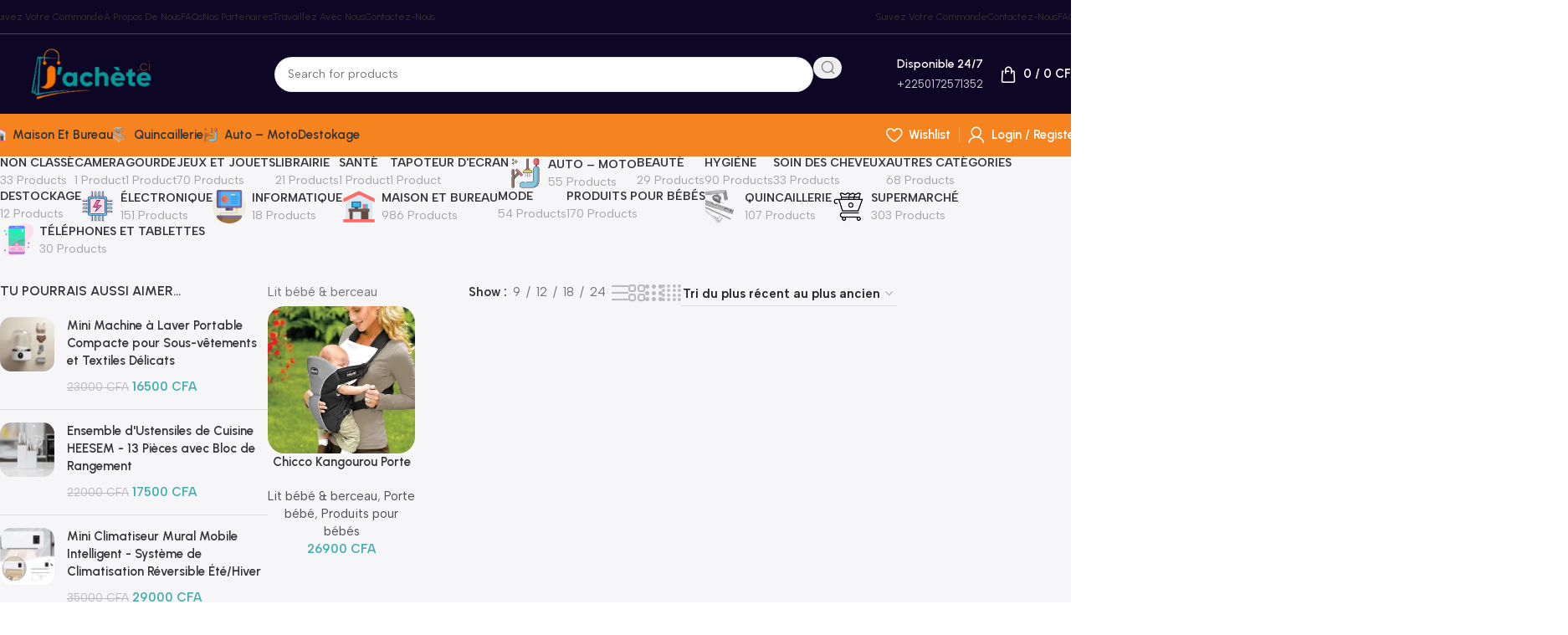

--- FILE ---
content_type: text/html; charset=UTF-8
request_url: https://jachete.ci/categorie-produit/produits-pour-bebes/chambre-bebe/lit-bebe-berceau/
body_size: 43725
content:
<!DOCTYPE html>
<html lang="fr-FR">
<head>
<meta charset="UTF-8">
<link rel="profile" href="https://gmpg.org/xfn/11">
<link rel="pingback" href="https://jachete.ci/xmlrpc.php">
<script data-cfasync="false" data-no-defer="1" data-no-minify="1" data-no-optimize="1">var ewww_webp_supported=!1;function check_webp_feature(A,e){var w;e=void 0!==e?e:function(){},ewww_webp_supported?e(ewww_webp_supported):((w=new Image).onload=function(){ewww_webp_supported=0<w.width&&0<w.height,e&&e(ewww_webp_supported)},w.onerror=function(){e&&e(!1)},w.src="data:image/webp;base64,"+{alpha:"UklGRkoAAABXRUJQVlA4WAoAAAAQAAAAAAAAAAAAQUxQSAwAAAARBxAR/Q9ERP8DAABWUDggGAAAABQBAJ0BKgEAAQAAAP4AAA3AAP7mtQAAAA=="}[A])}check_webp_feature("alpha");</script><script data-cfasync="false" data-no-defer="1" data-no-minify="1" data-no-optimize="1">var Arrive=function(c,w){"use strict";if(c.MutationObserver&&"undefined"!=typeof HTMLElement){var r,a=0,u=(r=HTMLElement.prototype.matches||HTMLElement.prototype.webkitMatchesSelector||HTMLElement.prototype.mozMatchesSelector||HTMLElement.prototype.msMatchesSelector,{matchesSelector:function(e,t){return e instanceof HTMLElement&&r.call(e,t)},addMethod:function(e,t,r){var a=e[t];e[t]=function(){return r.length==arguments.length?r.apply(this,arguments):"function"==typeof a?a.apply(this,arguments):void 0}},callCallbacks:function(e,t){t&&t.options.onceOnly&&1==t.firedElems.length&&(e=[e[0]]);for(var r,a=0;r=e[a];a++)r&&r.callback&&r.callback.call(r.elem,r.elem);t&&t.options.onceOnly&&1==t.firedElems.length&&t.me.unbindEventWithSelectorAndCallback.call(t.target,t.selector,t.callback)},checkChildNodesRecursively:function(e,t,r,a){for(var i,n=0;i=e[n];n++)r(i,t,a)&&a.push({callback:t.callback,elem:i}),0<i.childNodes.length&&u.checkChildNodesRecursively(i.childNodes,t,r,a)},mergeArrays:function(e,t){var r,a={};for(r in e)e.hasOwnProperty(r)&&(a[r]=e[r]);for(r in t)t.hasOwnProperty(r)&&(a[r]=t[r]);return a},toElementsArray:function(e){return e=void 0!==e&&("number"!=typeof e.length||e===c)?[e]:e}}),e=(l.prototype.addEvent=function(e,t,r,a){a={target:e,selector:t,options:r,callback:a,firedElems:[]};return this._beforeAdding&&this._beforeAdding(a),this._eventsBucket.push(a),a},l.prototype.removeEvent=function(e){for(var t,r=this._eventsBucket.length-1;t=this._eventsBucket[r];r--)e(t)&&(this._beforeRemoving&&this._beforeRemoving(t),(t=this._eventsBucket.splice(r,1))&&t.length&&(t[0].callback=null))},l.prototype.beforeAdding=function(e){this._beforeAdding=e},l.prototype.beforeRemoving=function(e){this._beforeRemoving=e},l),t=function(i,n){var o=new e,l=this,s={fireOnAttributesModification:!1};return o.beforeAdding(function(t){var e=t.target;e!==c.document&&e!==c||(e=document.getElementsByTagName("html")[0]);var r=new MutationObserver(function(e){n.call(this,e,t)}),a=i(t.options);r.observe(e,a),t.observer=r,t.me=l}),o.beforeRemoving(function(e){e.observer.disconnect()}),this.bindEvent=function(e,t,r){t=u.mergeArrays(s,t);for(var a=u.toElementsArray(this),i=0;i<a.length;i++)o.addEvent(a[i],e,t,r)},this.unbindEvent=function(){var r=u.toElementsArray(this);o.removeEvent(function(e){for(var t=0;t<r.length;t++)if(this===w||e.target===r[t])return!0;return!1})},this.unbindEventWithSelectorOrCallback=function(r){var a=u.toElementsArray(this),i=r,e="function"==typeof r?function(e){for(var t=0;t<a.length;t++)if((this===w||e.target===a[t])&&e.callback===i)return!0;return!1}:function(e){for(var t=0;t<a.length;t++)if((this===w||e.target===a[t])&&e.selector===r)return!0;return!1};o.removeEvent(e)},this.unbindEventWithSelectorAndCallback=function(r,a){var i=u.toElementsArray(this);o.removeEvent(function(e){for(var t=0;t<i.length;t++)if((this===w||e.target===i[t])&&e.selector===r&&e.callback===a)return!0;return!1})},this},i=new function(){var s={fireOnAttributesModification:!1,onceOnly:!1,existing:!1};function n(e,t,r){return!(!u.matchesSelector(e,t.selector)||(e._id===w&&(e._id=a++),-1!=t.firedElems.indexOf(e._id)))&&(t.firedElems.push(e._id),!0)}var c=(i=new t(function(e){var t={attributes:!1,childList:!0,subtree:!0};return e.fireOnAttributesModification&&(t.attributes=!0),t},function(e,i){e.forEach(function(e){var t=e.addedNodes,r=e.target,a=[];null!==t&&0<t.length?u.checkChildNodesRecursively(t,i,n,a):"attributes"===e.type&&n(r,i)&&a.push({callback:i.callback,elem:r}),u.callCallbacks(a,i)})})).bindEvent;return i.bindEvent=function(e,t,r){t=void 0===r?(r=t,s):u.mergeArrays(s,t);var a=u.toElementsArray(this);if(t.existing){for(var i=[],n=0;n<a.length;n++)for(var o=a[n].querySelectorAll(e),l=0;l<o.length;l++)i.push({callback:r,elem:o[l]});if(t.onceOnly&&i.length)return r.call(i[0].elem,i[0].elem);setTimeout(u.callCallbacks,1,i)}c.call(this,e,t,r)},i},o=new function(){var a={};function i(e,t){return u.matchesSelector(e,t.selector)}var n=(o=new t(function(){return{childList:!0,subtree:!0}},function(e,r){e.forEach(function(e){var t=e.removedNodes,e=[];null!==t&&0<t.length&&u.checkChildNodesRecursively(t,r,i,e),u.callCallbacks(e,r)})})).bindEvent;return o.bindEvent=function(e,t,r){t=void 0===r?(r=t,a):u.mergeArrays(a,t),n.call(this,e,t,r)},o};d(HTMLElement.prototype),d(NodeList.prototype),d(HTMLCollection.prototype),d(HTMLDocument.prototype),d(Window.prototype);var n={};return s(i,n,"unbindAllArrive"),s(o,n,"unbindAllLeave"),n}function l(){this._eventsBucket=[],this._beforeAdding=null,this._beforeRemoving=null}function s(e,t,r){u.addMethod(t,r,e.unbindEvent),u.addMethod(t,r,e.unbindEventWithSelectorOrCallback),u.addMethod(t,r,e.unbindEventWithSelectorAndCallback)}function d(e){e.arrive=i.bindEvent,s(i,e,"unbindArrive"),e.leave=o.bindEvent,s(o,e,"unbindLeave")}}(window,void 0),ewww_webp_supported=!1;function check_webp_feature(e,t){var r;ewww_webp_supported?t(ewww_webp_supported):((r=new Image).onload=function(){ewww_webp_supported=0<r.width&&0<r.height,t(ewww_webp_supported)},r.onerror=function(){t(!1)},r.src="data:image/webp;base64,"+{alpha:"UklGRkoAAABXRUJQVlA4WAoAAAAQAAAAAAAAAAAAQUxQSAwAAAARBxAR/Q9ERP8DAABWUDggGAAAABQBAJ0BKgEAAQAAAP4AAA3AAP7mtQAAAA==",animation:"UklGRlIAAABXRUJQVlA4WAoAAAASAAAAAAAAAAAAQU5JTQYAAAD/////AABBTk1GJgAAAAAAAAAAAAAAAAAAAGQAAABWUDhMDQAAAC8AAAAQBxAREYiI/gcA"}[e])}function ewwwLoadImages(e){if(e){for(var t=document.querySelectorAll(".batch-image img, .image-wrapper a, .ngg-pro-masonry-item a, .ngg-galleria-offscreen-seo-wrapper a"),r=0,a=t.length;r<a;r++)ewwwAttr(t[r],"data-src",t[r].getAttribute("data-webp")),ewwwAttr(t[r],"data-thumbnail",t[r].getAttribute("data-webp-thumbnail"));for(var i=document.querySelectorAll("div.woocommerce-product-gallery__image"),r=0,a=i.length;r<a;r++)ewwwAttr(i[r],"data-thumb",i[r].getAttribute("data-webp-thumb"))}for(var n=document.querySelectorAll("video"),r=0,a=n.length;r<a;r++)ewwwAttr(n[r],"poster",e?n[r].getAttribute("data-poster-webp"):n[r].getAttribute("data-poster-image"));for(var o,l=document.querySelectorAll("img.ewww_webp_lazy_load"),r=0,a=l.length;r<a;r++)e&&(ewwwAttr(l[r],"data-lazy-srcset",l[r].getAttribute("data-lazy-srcset-webp")),ewwwAttr(l[r],"data-srcset",l[r].getAttribute("data-srcset-webp")),ewwwAttr(l[r],"data-lazy-src",l[r].getAttribute("data-lazy-src-webp")),ewwwAttr(l[r],"data-src",l[r].getAttribute("data-src-webp")),ewwwAttr(l[r],"data-orig-file",l[r].getAttribute("data-webp-orig-file")),ewwwAttr(l[r],"data-medium-file",l[r].getAttribute("data-webp-medium-file")),ewwwAttr(l[r],"data-large-file",l[r].getAttribute("data-webp-large-file")),null!=(o=l[r].getAttribute("srcset"))&&!1!==o&&o.includes("R0lGOD")&&ewwwAttr(l[r],"src",l[r].getAttribute("data-lazy-src-webp"))),l[r].className=l[r].className.replace(/\bewww_webp_lazy_load\b/,"");for(var s=document.querySelectorAll(".ewww_webp"),r=0,a=s.length;r<a;r++)e?(ewwwAttr(s[r],"srcset",s[r].getAttribute("data-srcset-webp")),ewwwAttr(s[r],"src",s[r].getAttribute("data-src-webp")),ewwwAttr(s[r],"data-orig-file",s[r].getAttribute("data-webp-orig-file")),ewwwAttr(s[r],"data-medium-file",s[r].getAttribute("data-webp-medium-file")),ewwwAttr(s[r],"data-large-file",s[r].getAttribute("data-webp-large-file")),ewwwAttr(s[r],"data-large_image",s[r].getAttribute("data-webp-large_image")),ewwwAttr(s[r],"data-src",s[r].getAttribute("data-webp-src"))):(ewwwAttr(s[r],"srcset",s[r].getAttribute("data-srcset-img")),ewwwAttr(s[r],"src",s[r].getAttribute("data-src-img"))),s[r].className=s[r].className.replace(/\bewww_webp\b/,"ewww_webp_loaded");window.jQuery&&jQuery.fn.isotope&&jQuery.fn.imagesLoaded&&(jQuery(".fusion-posts-container-infinite").imagesLoaded(function(){jQuery(".fusion-posts-container-infinite").hasClass("isotope")&&jQuery(".fusion-posts-container-infinite").isotope()}),jQuery(".fusion-portfolio:not(.fusion-recent-works) .fusion-portfolio-wrapper").imagesLoaded(function(){jQuery(".fusion-portfolio:not(.fusion-recent-works) .fusion-portfolio-wrapper").isotope()}))}function ewwwWebPInit(e){ewwwLoadImages(e),ewwwNggLoadGalleries(e),document.arrive(".ewww_webp",function(){ewwwLoadImages(e)}),document.arrive(".ewww_webp_lazy_load",function(){ewwwLoadImages(e)}),document.arrive("videos",function(){ewwwLoadImages(e)}),"loading"==document.readyState?document.addEventListener("DOMContentLoaded",ewwwJSONParserInit):("undefined"!=typeof galleries&&ewwwNggParseGalleries(e),ewwwWooParseVariations(e))}function ewwwAttr(e,t,r){null!=r&&!1!==r&&e.setAttribute(t,r)}function ewwwJSONParserInit(){"undefined"!=typeof galleries&&check_webp_feature("alpha",ewwwNggParseGalleries),check_webp_feature("alpha",ewwwWooParseVariations)}function ewwwWooParseVariations(e){if(e)for(var t=document.querySelectorAll("form.variations_form"),r=0,a=t.length;r<a;r++){var i=t[r].getAttribute("data-product_variations"),n=!1;try{for(var o in i=JSON.parse(i))void 0!==i[o]&&void 0!==i[o].image&&(void 0!==i[o].image.src_webp&&(i[o].image.src=i[o].image.src_webp,n=!0),void 0!==i[o].image.srcset_webp&&(i[o].image.srcset=i[o].image.srcset_webp,n=!0),void 0!==i[o].image.full_src_webp&&(i[o].image.full_src=i[o].image.full_src_webp,n=!0),void 0!==i[o].image.gallery_thumbnail_src_webp&&(i[o].image.gallery_thumbnail_src=i[o].image.gallery_thumbnail_src_webp,n=!0),void 0!==i[o].image.thumb_src_webp&&(i[o].image.thumb_src=i[o].image.thumb_src_webp,n=!0));n&&ewwwAttr(t[r],"data-product_variations",JSON.stringify(i))}catch(e){}}}function ewwwNggParseGalleries(e){if(e)for(var t in galleries){var r=galleries[t];galleries[t].images_list=ewwwNggParseImageList(r.images_list)}}function ewwwNggLoadGalleries(e){e&&document.addEventListener("ngg.galleria.themeadded",function(e,t){window.ngg_galleria._create_backup=window.ngg_galleria.create,window.ngg_galleria.create=function(e,t){var r=$(e).data("id");return galleries["gallery_"+r].images_list=ewwwNggParseImageList(galleries["gallery_"+r].images_list),window.ngg_galleria._create_backup(e,t)}})}function ewwwNggParseImageList(e){for(var t in e){var r=e[t];if(void 0!==r["image-webp"]&&(e[t].image=r["image-webp"],delete e[t]["image-webp"]),void 0!==r["thumb-webp"]&&(e[t].thumb=r["thumb-webp"],delete e[t]["thumb-webp"]),void 0!==r.full_image_webp&&(e[t].full_image=r.full_image_webp,delete e[t].full_image_webp),void 0!==r.srcsets)for(var a in r.srcsets)nggSrcset=r.srcsets[a],void 0!==r.srcsets[a+"-webp"]&&(e[t].srcsets[a]=r.srcsets[a+"-webp"],delete e[t].srcsets[a+"-webp"]);if(void 0!==r.full_srcsets)for(var i in r.full_srcsets)nggFSrcset=r.full_srcsets[i],void 0!==r.full_srcsets[i+"-webp"]&&(e[t].full_srcsets[i]=r.full_srcsets[i+"-webp"],delete e[t].full_srcsets[i+"-webp"])}return e}check_webp_feature("alpha",ewwwWebPInit);</script><meta name='robots' content='index, follow, max-image-preview:large, max-snippet:-1, max-video-preview:-1' />
<!-- Jetpack Site Verification Tags -->
<script>window._wca = window._wca || [];</script>
<!-- This site is optimized with the Yoast SEO Premium plugin v25.2 (Yoast SEO v26.6) - https://yoast.com/wordpress/plugins/seo/ -->
<title>Archives des Lit bébé &amp; berceau - | Vente en ligne Électroménager - Cuisine - Maison - Electronique - Téléphonie</title>
<link rel="canonical" href="https://jachete.ci/categorie-produit//lit-bebe-berceau/" />
<meta property="og:locale" content="fr_FR" />
<meta property="og:type" content="article" />
<meta property="og:title" content="Archives des Lit bébé &amp; berceau" />
<meta property="og:url" content="https://jachete.ci/categorie-produit//lit-bebe-berceau/" />
<meta property="og:site_name" content="| Vente en ligne Électroménager - Cuisine - Maison - Electronique - Téléphonie" />
<script type="application/ld+json" class="yoast-schema-graph">{"@context":"https://schema.org","@graph":[{"@type":"CollectionPage","@id":"https://jachete.ci/categorie-produit//lit-bebe-berceau/","url":"https://jachete.ci/categorie-produit//lit-bebe-berceau/","name":"Archives des Lit bébé &amp; berceau - | Vente en ligne Électroménager - Cuisine - Maison - Electronique - Téléphonie","isPartOf":{"@id":"https://jachete.ci/#website"},"primaryImageOfPage":{"@id":"https://jachete.ci/categorie-produit//lit-bebe-berceau/#primaryimage"},"image":{"@id":"https://jachete.ci/categorie-produit//lit-bebe-berceau/#primaryimage"},"thumbnailUrl":"https://i0.wp.com/jachete.ci/wp-content/uploads/2024/01/download.jpeg?fit=1024%2C1024&ssl=1","inLanguage":"fr-FR"},{"@type":"ImageObject","inLanguage":"fr-FR","@id":"https://jachete.ci/categorie-produit//lit-bebe-berceau/#primaryimage","url":"https://i0.wp.com/jachete.ci/wp-content/uploads/2024/01/download.jpeg?fit=1024%2C1024&ssl=1","contentUrl":"https://i0.wp.com/jachete.ci/wp-content/uploads/2024/01/download.jpeg?fit=1024%2C1024&ssl=1","width":1024,"height":1024},{"@type":"WebSite","@id":"https://jachete.ci/#website","url":"https://jachete.ci/","name":"Jachete CI | Vente en ligne Électroménager - Cuisine - Maison","description":"Jachete Côte d&#039;Ivoire, le choix intelligent pour  vos achats en ligne.","publisher":{"@id":"https://jachete.ci/#organization"},"potentialAction":[{"@type":"SearchAction","target":{"@type":"EntryPoint","urlTemplate":"https://jachete.ci/?s={search_term_string}"},"query-input":{"@type":"PropertyValueSpecification","valueRequired":true,"valueName":"search_term_string"}}],"inLanguage":"fr-FR"},{"@type":"Organization","@id":"https://jachete.ci/#organization","name":"Jachete Côte d'Ivoire","url":"https://jachete.ci/","logo":{"@type":"ImageObject","inLanguage":"fr-FR","@id":"https://jachete.ci/#/schema/logo/image/","url":"https://jachete.ci/wp-content/uploads/2022/07/cropped-LOGO-JACHETE-CI-2.jpg","contentUrl":"https://jachete.ci/wp-content/uploads/2022/07/cropped-LOGO-JACHETE-CI-2.jpg","width":512,"height":512,"caption":"Jachete Côte d'Ivoire"},"image":{"@id":"https://jachete.ci/#/schema/logo/image/"},"sameAs":["https://web.facebook.com/Jachete.ci","https://www.instagram.com/jachete.ci/","https://www.youtube.com/channel/UCg5-vwFOPwz-1qjxT9d9bbA"]}]}</script>
<!-- / Yoast SEO Premium plugin. -->
<link rel='dns-prefetch' href='//stats.wp.com' />
<link rel='dns-prefetch' href='//capi-automation.s3.us-east-2.amazonaws.com' />
<link rel='dns-prefetch' href='//fonts.googleapis.com' />
<link rel='preconnect' href='//c0.wp.com' />
<link rel='preconnect' href='//i0.wp.com' />
<link rel="alternate" type="application/rss+xml" title="| Vente en ligne Électroménager - Cuisine - Maison - Electronique - Téléphonie &raquo; Flux" href="https://jachete.ci/feed/" />
<link rel="alternate" type="application/rss+xml" title="| Vente en ligne Électroménager - Cuisine - Maison - Electronique - Téléphonie &raquo; Flux des commentaires" href="https://jachete.ci/comments/feed/" />
<link rel="alternate" type="application/rss+xml" title="Flux pour | Vente en ligne Électroménager - Cuisine - Maison - Electronique - Téléphonie &raquo; Lit bébé &amp; berceau Catégorie" href="https://jachete.ci/categorie-produit//lit-bebe-berceau/feed/" />
<style id='wp-img-auto-sizes-contain-inline-css' type='text/css'>
img:is([sizes=auto i],[sizes^="auto," i]){contain-intrinsic-size:3000px 1500px}
/*# sourceURL=wp-img-auto-sizes-contain-inline-css */
</style>
<link rel='stylesheet' id='wp-block-library-css' href='https://c0.wp.com/c/6.9/wp-includes/css/dist/block-library/style.min.css' type='text/css' media='all' />
<link rel='stylesheet' id='mediaelement-css' href='https://c0.wp.com/c/6.9/wp-includes/js/mediaelement/mediaelementplayer-legacy.min.css' type='text/css' media='all' />
<link rel='stylesheet' id='wp-mediaelement-css' href='https://c0.wp.com/c/6.9/wp-includes/js/mediaelement/wp-mediaelement.min.css' type='text/css' media='all' />
<style id='jetpack-sharing-buttons-style-inline-css' type='text/css'>
.jetpack-sharing-buttons__services-list{display:flex;flex-direction:row;flex-wrap:wrap;gap:0;list-style-type:none;margin:5px;padding:0}.jetpack-sharing-buttons__services-list.has-small-icon-size{font-size:12px}.jetpack-sharing-buttons__services-list.has-normal-icon-size{font-size:16px}.jetpack-sharing-buttons__services-list.has-large-icon-size{font-size:24px}.jetpack-sharing-buttons__services-list.has-huge-icon-size{font-size:36px}@media print{.jetpack-sharing-buttons__services-list{display:none!important}}.editor-styles-wrapper .wp-block-jetpack-sharing-buttons{gap:0;padding-inline-start:0}ul.jetpack-sharing-buttons__services-list.has-background{padding:1.25em 2.375em}
/*# sourceURL=https://jachete.ci/wp-content/plugins/jetpack/_inc/blocks/sharing-buttons/view.css */
</style>
<style id='global-styles-inline-css' type='text/css'>
:root{--wp--preset--aspect-ratio--square: 1;--wp--preset--aspect-ratio--4-3: 4/3;--wp--preset--aspect-ratio--3-4: 3/4;--wp--preset--aspect-ratio--3-2: 3/2;--wp--preset--aspect-ratio--2-3: 2/3;--wp--preset--aspect-ratio--16-9: 16/9;--wp--preset--aspect-ratio--9-16: 9/16;--wp--preset--color--black: #000000;--wp--preset--color--cyan-bluish-gray: #abb8c3;--wp--preset--color--white: #ffffff;--wp--preset--color--pale-pink: #f78da7;--wp--preset--color--vivid-red: #cf2e2e;--wp--preset--color--luminous-vivid-orange: #ff6900;--wp--preset--color--luminous-vivid-amber: #fcb900;--wp--preset--color--light-green-cyan: #7bdcb5;--wp--preset--color--vivid-green-cyan: #00d084;--wp--preset--color--pale-cyan-blue: #8ed1fc;--wp--preset--color--vivid-cyan-blue: #0693e3;--wp--preset--color--vivid-purple: #9b51e0;--wp--preset--gradient--vivid-cyan-blue-to-vivid-purple: linear-gradient(135deg,rgb(6,147,227) 0%,rgb(155,81,224) 100%);--wp--preset--gradient--light-green-cyan-to-vivid-green-cyan: linear-gradient(135deg,rgb(122,220,180) 0%,rgb(0,208,130) 100%);--wp--preset--gradient--luminous-vivid-amber-to-luminous-vivid-orange: linear-gradient(135deg,rgb(252,185,0) 0%,rgb(255,105,0) 100%);--wp--preset--gradient--luminous-vivid-orange-to-vivid-red: linear-gradient(135deg,rgb(255,105,0) 0%,rgb(207,46,46) 100%);--wp--preset--gradient--very-light-gray-to-cyan-bluish-gray: linear-gradient(135deg,rgb(238,238,238) 0%,rgb(169,184,195) 100%);--wp--preset--gradient--cool-to-warm-spectrum: linear-gradient(135deg,rgb(74,234,220) 0%,rgb(151,120,209) 20%,rgb(207,42,186) 40%,rgb(238,44,130) 60%,rgb(251,105,98) 80%,rgb(254,248,76) 100%);--wp--preset--gradient--blush-light-purple: linear-gradient(135deg,rgb(255,206,236) 0%,rgb(152,150,240) 100%);--wp--preset--gradient--blush-bordeaux: linear-gradient(135deg,rgb(254,205,165) 0%,rgb(254,45,45) 50%,rgb(107,0,62) 100%);--wp--preset--gradient--luminous-dusk: linear-gradient(135deg,rgb(255,203,112) 0%,rgb(199,81,192) 50%,rgb(65,88,208) 100%);--wp--preset--gradient--pale-ocean: linear-gradient(135deg,rgb(255,245,203) 0%,rgb(182,227,212) 50%,rgb(51,167,181) 100%);--wp--preset--gradient--electric-grass: linear-gradient(135deg,rgb(202,248,128) 0%,rgb(113,206,126) 100%);--wp--preset--gradient--midnight: linear-gradient(135deg,rgb(2,3,129) 0%,rgb(40,116,252) 100%);--wp--preset--font-size--small: 13px;--wp--preset--font-size--medium: 20px;--wp--preset--font-size--large: 36px;--wp--preset--font-size--x-large: 42px;--wp--preset--spacing--20: 0.44rem;--wp--preset--spacing--30: 0.67rem;--wp--preset--spacing--40: 1rem;--wp--preset--spacing--50: 1.5rem;--wp--preset--spacing--60: 2.25rem;--wp--preset--spacing--70: 3.38rem;--wp--preset--spacing--80: 5.06rem;--wp--preset--shadow--natural: 6px 6px 9px rgba(0, 0, 0, 0.2);--wp--preset--shadow--deep: 12px 12px 50px rgba(0, 0, 0, 0.4);--wp--preset--shadow--sharp: 6px 6px 0px rgba(0, 0, 0, 0.2);--wp--preset--shadow--outlined: 6px 6px 0px -3px rgb(255, 255, 255), 6px 6px rgb(0, 0, 0);--wp--preset--shadow--crisp: 6px 6px 0px rgb(0, 0, 0);}:where(body) { margin: 0; }.wp-site-blocks > .alignleft { float: left; margin-right: 2em; }.wp-site-blocks > .alignright { float: right; margin-left: 2em; }.wp-site-blocks > .aligncenter { justify-content: center; margin-left: auto; margin-right: auto; }:where(.is-layout-flex){gap: 0.5em;}:where(.is-layout-grid){gap: 0.5em;}.is-layout-flow > .alignleft{float: left;margin-inline-start: 0;margin-inline-end: 2em;}.is-layout-flow > .alignright{float: right;margin-inline-start: 2em;margin-inline-end: 0;}.is-layout-flow > .aligncenter{margin-left: auto !important;margin-right: auto !important;}.is-layout-constrained > .alignleft{float: left;margin-inline-start: 0;margin-inline-end: 2em;}.is-layout-constrained > .alignright{float: right;margin-inline-start: 2em;margin-inline-end: 0;}.is-layout-constrained > .aligncenter{margin-left: auto !important;margin-right: auto !important;}.is-layout-constrained > :where(:not(.alignleft):not(.alignright):not(.alignfull)){margin-left: auto !important;margin-right: auto !important;}body .is-layout-flex{display: flex;}.is-layout-flex{flex-wrap: wrap;align-items: center;}.is-layout-flex > :is(*, div){margin: 0;}body .is-layout-grid{display: grid;}.is-layout-grid > :is(*, div){margin: 0;}body{padding-top: 0px;padding-right: 0px;padding-bottom: 0px;padding-left: 0px;}a:where(:not(.wp-element-button)){text-decoration: none;}:root :where(.wp-element-button, .wp-block-button__link){background-color: #32373c;border-width: 0;color: #fff;font-family: inherit;font-size: inherit;font-style: inherit;font-weight: inherit;letter-spacing: inherit;line-height: inherit;padding-top: calc(0.667em + 2px);padding-right: calc(1.333em + 2px);padding-bottom: calc(0.667em + 2px);padding-left: calc(1.333em + 2px);text-decoration: none;text-transform: inherit;}.has-black-color{color: var(--wp--preset--color--black) !important;}.has-cyan-bluish-gray-color{color: var(--wp--preset--color--cyan-bluish-gray) !important;}.has-white-color{color: var(--wp--preset--color--white) !important;}.has-pale-pink-color{color: var(--wp--preset--color--pale-pink) !important;}.has-vivid-red-color{color: var(--wp--preset--color--vivid-red) !important;}.has-luminous-vivid-orange-color{color: var(--wp--preset--color--luminous-vivid-orange) !important;}.has-luminous-vivid-amber-color{color: var(--wp--preset--color--luminous-vivid-amber) !important;}.has-light-green-cyan-color{color: var(--wp--preset--color--light-green-cyan) !important;}.has-vivid-green-cyan-color{color: var(--wp--preset--color--vivid-green-cyan) !important;}.has-pale-cyan-blue-color{color: var(--wp--preset--color--pale-cyan-blue) !important;}.has-vivid-cyan-blue-color{color: var(--wp--preset--color--vivid-cyan-blue) !important;}.has-vivid-purple-color{color: var(--wp--preset--color--vivid-purple) !important;}.has-black-background-color{background-color: var(--wp--preset--color--black) !important;}.has-cyan-bluish-gray-background-color{background-color: var(--wp--preset--color--cyan-bluish-gray) !important;}.has-white-background-color{background-color: var(--wp--preset--color--white) !important;}.has-pale-pink-background-color{background-color: var(--wp--preset--color--pale-pink) !important;}.has-vivid-red-background-color{background-color: var(--wp--preset--color--vivid-red) !important;}.has-luminous-vivid-orange-background-color{background-color: var(--wp--preset--color--luminous-vivid-orange) !important;}.has-luminous-vivid-amber-background-color{background-color: var(--wp--preset--color--luminous-vivid-amber) !important;}.has-light-green-cyan-background-color{background-color: var(--wp--preset--color--light-green-cyan) !important;}.has-vivid-green-cyan-background-color{background-color: var(--wp--preset--color--vivid-green-cyan) !important;}.has-pale-cyan-blue-background-color{background-color: var(--wp--preset--color--pale-cyan-blue) !important;}.has-vivid-cyan-blue-background-color{background-color: var(--wp--preset--color--vivid-cyan-blue) !important;}.has-vivid-purple-background-color{background-color: var(--wp--preset--color--vivid-purple) !important;}.has-black-border-color{border-color: var(--wp--preset--color--black) !important;}.has-cyan-bluish-gray-border-color{border-color: var(--wp--preset--color--cyan-bluish-gray) !important;}.has-white-border-color{border-color: var(--wp--preset--color--white) !important;}.has-pale-pink-border-color{border-color: var(--wp--preset--color--pale-pink) !important;}.has-vivid-red-border-color{border-color: var(--wp--preset--color--vivid-red) !important;}.has-luminous-vivid-orange-border-color{border-color: var(--wp--preset--color--luminous-vivid-orange) !important;}.has-luminous-vivid-amber-border-color{border-color: var(--wp--preset--color--luminous-vivid-amber) !important;}.has-light-green-cyan-border-color{border-color: var(--wp--preset--color--light-green-cyan) !important;}.has-vivid-green-cyan-border-color{border-color: var(--wp--preset--color--vivid-green-cyan) !important;}.has-pale-cyan-blue-border-color{border-color: var(--wp--preset--color--pale-cyan-blue) !important;}.has-vivid-cyan-blue-border-color{border-color: var(--wp--preset--color--vivid-cyan-blue) !important;}.has-vivid-purple-border-color{border-color: var(--wp--preset--color--vivid-purple) !important;}.has-vivid-cyan-blue-to-vivid-purple-gradient-background{background: var(--wp--preset--gradient--vivid-cyan-blue-to-vivid-purple) !important;}.has-light-green-cyan-to-vivid-green-cyan-gradient-background{background: var(--wp--preset--gradient--light-green-cyan-to-vivid-green-cyan) !important;}.has-luminous-vivid-amber-to-luminous-vivid-orange-gradient-background{background: var(--wp--preset--gradient--luminous-vivid-amber-to-luminous-vivid-orange) !important;}.has-luminous-vivid-orange-to-vivid-red-gradient-background{background: var(--wp--preset--gradient--luminous-vivid-orange-to-vivid-red) !important;}.has-very-light-gray-to-cyan-bluish-gray-gradient-background{background: var(--wp--preset--gradient--very-light-gray-to-cyan-bluish-gray) !important;}.has-cool-to-warm-spectrum-gradient-background{background: var(--wp--preset--gradient--cool-to-warm-spectrum) !important;}.has-blush-light-purple-gradient-background{background: var(--wp--preset--gradient--blush-light-purple) !important;}.has-blush-bordeaux-gradient-background{background: var(--wp--preset--gradient--blush-bordeaux) !important;}.has-luminous-dusk-gradient-background{background: var(--wp--preset--gradient--luminous-dusk) !important;}.has-pale-ocean-gradient-background{background: var(--wp--preset--gradient--pale-ocean) !important;}.has-electric-grass-gradient-background{background: var(--wp--preset--gradient--electric-grass) !important;}.has-midnight-gradient-background{background: var(--wp--preset--gradient--midnight) !important;}.has-small-font-size{font-size: var(--wp--preset--font-size--small) !important;}.has-medium-font-size{font-size: var(--wp--preset--font-size--medium) !important;}.has-large-font-size{font-size: var(--wp--preset--font-size--large) !important;}.has-x-large-font-size{font-size: var(--wp--preset--font-size--x-large) !important;}
:where(.wp-block-post-template.is-layout-flex){gap: 1.25em;}:where(.wp-block-post-template.is-layout-grid){gap: 1.25em;}
:where(.wp-block-term-template.is-layout-flex){gap: 1.25em;}:where(.wp-block-term-template.is-layout-grid){gap: 1.25em;}
:where(.wp-block-columns.is-layout-flex){gap: 2em;}:where(.wp-block-columns.is-layout-grid){gap: 2em;}
:root :where(.wp-block-pullquote){font-size: 1.5em;line-height: 1.6;}
/*# sourceURL=global-styles-inline-css */
</style>
<style id='woocommerce-inline-inline-css' type='text/css'>
.woocommerce form .form-row .required { visibility: visible; }
/*# sourceURL=woocommerce-inline-inline-css */
</style>
<!-- <link rel='stylesheet' id='wd-widget-price-filter-css' href='https://jachete.ci/wp-content/themes/woodmart/css/parts/woo-widget-price-filter.min.css?ver=8.2.6' type='text/css' media='all' /> -->
<!-- <link rel='stylesheet' id='elementor-frontend-css' href='https://jachete.ci/wp-content/uploads/elementor/css/custom-frontend.min.css?ver=1768670845' type='text/css' media='all' /> -->
<link rel="stylesheet" type="text/css" href="//jachete.ci/wp-content/cache/wpfc-minified/lzhab1jg/9qo51.css" media="all"/>
<style id='elementor-frontend-inline-css' type='text/css'>
.elementor-kit-94{--e-global-color-primary:#0C1012;--e-global-color-secondary:#54595F;--e-global-color-text:#7A7A7A;--e-global-color-accent:#61CE70;--e-global-typography-primary-font-family:"Montserrat";--e-global-typography-primary-font-size:9px;--e-global-typography-primary-font-weight:600;--e-global-typography-secondary-font-family:"Roboto Slab";--e-global-typography-secondary-font-weight:400;--e-global-typography-text-font-family:"Roboto";--e-global-typography-text-font-weight:400;--e-global-typography-accent-font-family:"Roboto";--e-global-typography-accent-font-weight:500;}.elementor-section.elementor-section-boxed > .elementor-container{max-width:1140px;}.e-con{--container-max-width:1140px;--container-default-padding-top:0px;--container-default-padding-right:0px;--container-default-padding-bottom:0px;--container-default-padding-left:0px;}.elementor-widget:not(:last-child){margin-block-end:20px;}.elementor-element{--widgets-spacing:20px 20px;--widgets-spacing-row:20px;--widgets-spacing-column:20px;}{}h1.entry-title{display:var(--page-title-display);}@media(max-width:1024px){.elementor-section.elementor-section-boxed > .elementor-container{max-width:1024px;}.e-con{--container-max-width:1024px;}}@media(max-width:768px){.elementor-section.elementor-section-boxed > .elementor-container{max-width:767px;}.e-con{--container-max-width:767px;}}
/*# sourceURL=elementor-frontend-inline-css */
</style>
<!-- <link rel='stylesheet' id='wd-style-base-css' href='https://jachete.ci/wp-content/themes/woodmart/css/parts/base.min.css?ver=8.2.6' type='text/css' media='all' /> -->
<!-- <link rel='stylesheet' id='wd-helpers-wpb-elem-css' href='https://jachete.ci/wp-content/themes/woodmart/css/parts/helpers-wpb-elem.min.css?ver=8.2.6' type='text/css' media='all' /> -->
<!-- <link rel='stylesheet' id='wd-elementor-base-css' href='https://jachete.ci/wp-content/themes/woodmart/css/parts/int-elem-base.min.css?ver=8.2.6' type='text/css' media='all' /> -->
<!-- <link rel='stylesheet' id='wd-woocommerce-base-css' href='https://jachete.ci/wp-content/themes/woodmart/css/parts/woocommerce-base.min.css?ver=8.2.6' type='text/css' media='all' /> -->
<!-- <link rel='stylesheet' id='wd-mod-star-rating-css' href='https://jachete.ci/wp-content/themes/woodmart/css/parts/mod-star-rating.min.css?ver=8.2.6' type='text/css' media='all' /> -->
<!-- <link rel='stylesheet' id='wd-woocommerce-block-notices-css' href='https://jachete.ci/wp-content/themes/woodmart/css/parts/woo-mod-block-notices.min.css?ver=8.2.6' type='text/css' media='all' /> -->
<!-- <link rel='stylesheet' id='wd-woo-opt-free-progress-bar-css' href='https://jachete.ci/wp-content/themes/woodmart/css/parts/woo-opt-free-progress-bar.min.css?ver=8.2.6' type='text/css' media='all' /> -->
<!-- <link rel='stylesheet' id='wd-woo-mod-progress-bar-css' href='https://jachete.ci/wp-content/themes/woodmart/css/parts/woo-mod-progress-bar.min.css?ver=8.2.6' type='text/css' media='all' /> -->
<!-- <link rel='stylesheet' id='wd-widget-active-filters-css' href='https://jachete.ci/wp-content/themes/woodmart/css/parts/woo-widget-active-filters.min.css?ver=8.2.6' type='text/css' media='all' /> -->
<!-- <link rel='stylesheet' id='wd-woo-shop-builder-css' href='https://jachete.ci/wp-content/themes/woodmart/css/parts/woo-shop-builder.min.css?ver=8.2.6' type='text/css' media='all' /> -->
<!-- <link rel='stylesheet' id='wd-opt-carousel-disable-css' href='https://jachete.ci/wp-content/themes/woodmart/css/parts/opt-carousel-disable.min.css?ver=8.2.6' type='text/css' media='all' /> -->
<!-- <link rel='stylesheet' id='wd-wp-blocks-css' href='https://jachete.ci/wp-content/themes/woodmart/css/parts/wp-blocks.min.css?ver=8.2.6' type='text/css' media='all' /> -->
<!-- <link rel='stylesheet' id='wd-header-base-css' href='https://jachete.ci/wp-content/themes/woodmart/css/parts/header-base.min.css?ver=8.2.6' type='text/css' media='all' /> -->
<!-- <link rel='stylesheet' id='wd-mod-tools-css' href='https://jachete.ci/wp-content/themes/woodmart/css/parts/mod-tools.min.css?ver=8.2.6' type='text/css' media='all' /> -->
<!-- <link rel='stylesheet' id='wd-header-search-css' href='https://jachete.ci/wp-content/themes/woodmart/css/parts/header-el-search.min.css?ver=8.2.6' type='text/css' media='all' /> -->
<!-- <link rel='stylesheet' id='wd-header-search-form-css' href='https://jachete.ci/wp-content/themes/woodmart/css/parts/header-el-search-form.min.css?ver=8.2.6' type='text/css' media='all' /> -->
<!-- <link rel='stylesheet' id='wd-wd-search-form-css' href='https://jachete.ci/wp-content/themes/woodmart/css/parts/wd-search-form.min.css?ver=8.2.6' type='text/css' media='all' /> -->
<!-- <link rel='stylesheet' id='wd-wd-search-results-css' href='https://jachete.ci/wp-content/themes/woodmart/css/parts/wd-search-results.min.css?ver=8.2.6' type='text/css' media='all' /> -->
<!-- <link rel='stylesheet' id='wd-wd-search-dropdown-css' href='https://jachete.ci/wp-content/themes/woodmart/css/parts/wd-search-dropdown.min.css?ver=8.2.6' type='text/css' media='all' /> -->
<!-- <link rel='stylesheet' id='wd-header-elements-base-css' href='https://jachete.ci/wp-content/themes/woodmart/css/parts/header-el-base.min.css?ver=8.2.6' type='text/css' media='all' /> -->
<!-- <link rel='stylesheet' id='wd-info-box-css' href='https://jachete.ci/wp-content/themes/woodmart/css/parts/el-info-box.min.css?ver=8.2.6' type='text/css' media='all' /> -->
<!-- <link rel='stylesheet' id='wd-header-cart-side-css' href='https://jachete.ci/wp-content/themes/woodmart/css/parts/header-el-cart-side.min.css?ver=8.2.6' type='text/css' media='all' /> -->
<!-- <link rel='stylesheet' id='wd-header-cart-css' href='https://jachete.ci/wp-content/themes/woodmart/css/parts/header-el-cart.min.css?ver=8.2.6' type='text/css' media='all' /> -->
<!-- <link rel='stylesheet' id='wd-widget-shopping-cart-css' href='https://jachete.ci/wp-content/themes/woodmart/css/parts/woo-widget-shopping-cart.min.css?ver=8.2.6' type='text/css' media='all' /> -->
<!-- <link rel='stylesheet' id='wd-widget-product-list-css' href='https://jachete.ci/wp-content/themes/woodmart/css/parts/woo-widget-product-list.min.css?ver=8.2.6' type='text/css' media='all' /> -->
<!-- <link rel='stylesheet' id='wd-header-mobile-nav-drilldown-css' href='https://jachete.ci/wp-content/themes/woodmart/css/parts/header-el-mobile-nav-drilldown.min.css?ver=8.2.6' type='text/css' media='all' /> -->
<!-- <link rel='stylesheet' id='wd-header-mobile-nav-drilldown-slide-css' href='https://jachete.ci/wp-content/themes/woodmart/css/parts/header-el-mobile-nav-drilldown-slide.min.css?ver=8.2.6' type='text/css' media='all' /> -->
<!-- <link rel='stylesheet' id='wd-woo-mod-login-form-css' href='https://jachete.ci/wp-content/themes/woodmart/css/parts/woo-mod-login-form.min.css?ver=8.2.6' type='text/css' media='all' /> -->
<!-- <link rel='stylesheet' id='wd-header-my-account-css' href='https://jachete.ci/wp-content/themes/woodmart/css/parts/header-el-my-account.min.css?ver=8.2.6' type='text/css' media='all' /> -->
<!-- <link rel='stylesheet' id='wd-el-page-title-builder-css' href='https://jachete.ci/wp-content/themes/woodmart/css/parts/el-page-title-builder.min.css?ver=8.2.6' type='text/css' media='all' /> -->
<!-- <link rel='stylesheet' id='wd-woo-shop-page-title-css' href='https://jachete.ci/wp-content/themes/woodmart/css/parts/woo-shop-page-title.min.css?ver=8.2.6' type='text/css' media='all' /> -->
<!-- <link rel='stylesheet' id='wd-shop-title-categories-css' href='https://jachete.ci/wp-content/themes/woodmart/css/parts/woo-categories-loop-nav.min.css?ver=8.2.6' type='text/css' media='all' /> -->
<!-- <link rel='stylesheet' id='wd-woo-categories-loop-nav-mobile-accordion-css' href='https://jachete.ci/wp-content/themes/woodmart/css/parts/woo-categories-loop-nav-mobile-accordion.min.css?ver=8.2.6' type='text/css' media='all' /> -->
<!-- <link rel='stylesheet' id='wd-page-title-css' href='https://jachete.ci/wp-content/themes/woodmart/css/parts/page-title.min.css?ver=8.2.6' type='text/css' media='all' /> -->
<!-- <link rel='stylesheet' id='wd-widget-wd-layered-nav-css' href='https://jachete.ci/wp-content/themes/woodmart/css/parts/woo-widget-wd-layered-nav.min.css?ver=8.2.6' type='text/css' media='all' /> -->
<!-- <link rel='stylesheet' id='wd-woo-mod-swatches-base-css' href='https://jachete.ci/wp-content/themes/woodmart/css/parts/woo-mod-swatches-base.min.css?ver=8.2.6' type='text/css' media='all' /> -->
<!-- <link rel='stylesheet' id='wd-woo-mod-swatches-filter-css' href='https://jachete.ci/wp-content/themes/woodmart/css/parts/woo-mod-swatches-filter.min.css?ver=8.2.6' type='text/css' media='all' /> -->
<!-- <link rel='stylesheet' id='wd-filter-search-css' href='https://jachete.ci/wp-content/themes/woodmart/css/parts/mod-filter-search.min.css?ver=8.2.6' type='text/css' media='all' /> -->
<!-- <link rel='stylesheet' id='wd-woo-mod-swatches-style-1-css' href='https://jachete.ci/wp-content/themes/woodmart/css/parts/woo-mod-swatches-style-1.min.css?ver=8.2.6' type='text/css' media='all' /> -->
<!-- <link rel='stylesheet' id='wd-woo-mod-swatches-style-4-css' href='https://jachete.ci/wp-content/themes/woodmart/css/parts/woo-mod-swatches-style-4.min.css?ver=8.2.6' type='text/css' media='all' /> -->
<!-- <link rel='stylesheet' id='wd-woo-mod-widget-checkboxes-css' href='https://jachete.ci/wp-content/themes/woodmart/css/parts/woo-mod-widget-checkboxes.min.css?ver=8.2.6' type='text/css' media='all' /> -->
<!-- <link rel='stylesheet' id='wd-el-off-canvas-column-btn-css' href='https://jachete.ci/wp-content/themes/woodmart/css/parts/el-off-canvas-column-btn.min.css?ver=8.2.6' type='text/css' media='all' /> -->
<!-- <link rel='stylesheet' id='wd-off-canvas-sidebar-css' href='https://jachete.ci/wp-content/themes/woodmart/css/parts/opt-off-canvas-sidebar.min.css?ver=8.2.6' type='text/css' media='all' /> -->
<!-- <link rel='stylesheet' id='wd-woo-shop-el-products-per-page-css' href='https://jachete.ci/wp-content/themes/woodmart/css/parts/woo-shop-el-products-per-page.min.css?ver=8.2.6' type='text/css' media='all' /> -->
<!-- <link rel='stylesheet' id='wd-woo-shop-el-products-view-css' href='https://jachete.ci/wp-content/themes/woodmart/css/parts/woo-shop-el-products-view.min.css?ver=8.2.6' type='text/css' media='all' /> -->
<!-- <link rel='stylesheet' id='wd-woo-shop-el-order-by-css' href='https://jachete.ci/wp-content/themes/woodmart/css/parts/woo-shop-el-order-by.min.css?ver=8.2.6' type='text/css' media='all' /> -->
<!-- <link rel='stylesheet' id='wd-sticky-loader-css' href='https://jachete.ci/wp-content/themes/woodmart/css/parts/mod-sticky-loader.min.css?ver=8.2.6' type='text/css' media='all' /> -->
<!-- <link rel='stylesheet' id='wd-woo-opt-title-limit-css' href='https://jachete.ci/wp-content/themes/woodmart/css/parts/woo-opt-title-limit.min.css?ver=8.2.6' type='text/css' media='all' /> -->
<!-- <link rel='stylesheet' id='wd-product-loop-css' href='https://jachete.ci/wp-content/themes/woodmart/css/parts/woo-product-loop.min.css?ver=8.2.6' type='text/css' media='all' /> -->
<!-- <link rel='stylesheet' id='wd-product-loop-quick-css' href='https://jachete.ci/wp-content/themes/woodmart/css/parts/woo-product-loop-quick.min.css?ver=8.2.6' type='text/css' media='all' /> -->
<!-- <link rel='stylesheet' id='wd-woo-mod-add-btn-replace-css' href='https://jachete.ci/wp-content/themes/woodmart/css/parts/woo-mod-add-btn-replace.min.css?ver=8.2.6' type='text/css' media='all' /> -->
<!-- <link rel='stylesheet' id='wd-woo-categories-loop-css' href='https://jachete.ci/wp-content/themes/woodmart/css/parts/woo-categories-loop.min.css?ver=8.2.6' type='text/css' media='all' /> -->
<!-- <link rel='stylesheet' id='wd-categories-loop-css' href='https://jachete.ci/wp-content/themes/woodmart/css/parts/woo-categories-loop-old.min.css?ver=8.2.6' type='text/css' media='all' /> -->
<!-- <link rel='stylesheet' id='wd-woo-opt-stretch-cont-css' href='https://jachete.ci/wp-content/themes/woodmart/css/parts/woo-opt-stretch-cont.min.css?ver=8.2.6' type='text/css' media='all' /> -->
<!-- <link rel='stylesheet' id='wd-woo-opt-products-bg-css' href='https://jachete.ci/wp-content/themes/woodmart/css/parts/woo-opt-products-bg.min.css?ver=8.2.6' type='text/css' media='all' /> -->
<!-- <link rel='stylesheet' id='wd-woo-opt-grid-gallery-css' href='https://jachete.ci/wp-content/themes/woodmart/css/parts/woo-opt-grid-gallery.min.css?ver=8.2.6' type='text/css' media='all' /> -->
<!-- <link rel='stylesheet' id='wd-mfp-popup-css' href='https://jachete.ci/wp-content/themes/woodmart/css/parts/lib-magnific-popup.min.css?ver=8.2.6' type='text/css' media='all' /> -->
<!-- <link rel='stylesheet' id='wd-footer-base-css' href='https://jachete.ci/wp-content/themes/woodmart/css/parts/footer-base.min.css?ver=8.2.6' type='text/css' media='all' /> -->
<!-- <link rel='stylesheet' id='wd-social-icons-css' href='https://jachete.ci/wp-content/themes/woodmart/css/parts/el-social-icons.min.css?ver=8.2.6' type='text/css' media='all' /> -->
<!-- <link rel='stylesheet' id='wd-social-icons-styles-css' href='https://jachete.ci/wp-content/themes/woodmart/css/parts/el-social-styles.min.css?ver=8.2.6' type='text/css' media='all' /> -->
<!-- <link rel='stylesheet' id='wd-section-title-css' href='https://jachete.ci/wp-content/themes/woodmart/css/parts/el-section-title.min.css?ver=8.2.6' type='text/css' media='all' /> -->
<!-- <link rel='stylesheet' id='wd-mod-nav-menu-label-css' href='https://jachete.ci/wp-content/themes/woodmart/css/parts/mod-nav-menu-label.min.css?ver=8.2.6' type='text/css' media='all' /> -->
<!-- <link rel='stylesheet' id='wd-header-my-account-sidebar-css' href='https://jachete.ci/wp-content/themes/woodmart/css/parts/header-el-my-account-sidebar.min.css?ver=8.2.6' type='text/css' media='all' /> -->
<!-- <link rel='stylesheet' id='wd-bottom-toolbar-css' href='https://jachete.ci/wp-content/themes/woodmart/css/parts/opt-bottom-toolbar.min.css?ver=8.2.6' type='text/css' media='all' /> -->
<!-- <link rel='stylesheet' id='wd-mod-sticky-sidebar-opener-css' href='https://jachete.ci/wp-content/themes/woodmart/css/parts/mod-sticky-sidebar-opener.min.css?ver=8.2.6' type='text/css' media='all' /> -->
<!-- <link rel='stylesheet' id='xts-style-header_695440-css' href='https://jachete.ci/wp-content/uploads/2025/11/xts-header_695440-1763337797.css?ver=8.2.6' type='text/css' media='all' /> -->
<!-- <link rel='stylesheet' id='xts-style-theme_settings_default-css' href='https://jachete.ci/wp-content/uploads/2025/12/xts-theme_settings_default-1764936586.css?ver=8.2.6' type='text/css' media='all' /> -->
<link rel="stylesheet" type="text/css" href="//jachete.ci/wp-content/cache/wpfc-minified/7l04hurb/9txpw.css" media="all"/>
<link rel='stylesheet' id='xts-google-fonts-css' href='https://fonts.googleapis.com/css?family=Albert+Sans%3A400%2C600%7CUrbanist%3A400%2C600%2C700&#038;ver=8.2.6' type='text/css' media='all' />
<!-- <link rel='stylesheet' id='elementor-gf-local-montserrat-css' href='https://jachete.ci/wp-content/uploads/elementor/google-fonts/css/montserrat.css?ver=1750367601' type='text/css' media='all' /> -->
<!-- <link rel='stylesheet' id='elementor-gf-local-robotoslab-css' href='https://jachete.ci/wp-content/uploads/elementor/google-fonts/css/robotoslab.css?ver=1750367635' type='text/css' media='all' /> -->
<!-- <link rel='stylesheet' id='elementor-gf-local-roboto-css' href='https://jachete.ci/wp-content/uploads/elementor/google-fonts/css/roboto.css?ver=1750367753' type='text/css' media='all' /> -->
<link rel="stylesheet" type="text/css" href="//jachete.ci/wp-content/cache/wpfc-minified/e3jz4zt3/9qnrl.css" media="all"/>
<script type="text/javascript" src="https://c0.wp.com/c/6.9/wp-includes/js/jquery/jquery.min.js" id="jquery-core-js"></script>
<script type="text/javascript" src="https://c0.wp.com/p/woocommerce/10.4.3/assets/js/jquery-blockui/jquery.blockUI.min.js" id="wc-jquery-blockui-js" defer="defer" data-wp-strategy="defer"></script>
<script type="text/javascript" src="https://c0.wp.com/p/woocommerce/10.4.3/assets/js/js-cookie/js.cookie.min.js" id="wc-js-cookie-js" defer="defer" data-wp-strategy="defer"></script>
<script type="text/javascript" id="woocommerce-js-extra">
/* <![CDATA[ */
var woocommerce_params = {"ajax_url":"/wp-admin/admin-ajax.php","wc_ajax_url":"/?wc-ajax=%%endpoint%%","i18n_password_show":"Afficher le mot de passe","i18n_password_hide":"Masquer le mot de passe"};
//# sourceURL=woocommerce-js-extra
/* ]]> */
</script>
<script type="text/javascript" src="https://c0.wp.com/p/woocommerce/10.4.3/assets/js/frontend/woocommerce.min.js" id="woocommerce-js" defer="defer" data-wp-strategy="defer"></script>
<script type="text/javascript" src="https://stats.wp.com/s-202603.js" id="woocommerce-analytics-js" defer="defer" data-wp-strategy="defer"></script>
<script type="text/javascript" src="https://jachete.ci/wp-content/themes/woodmart/js/libs/device.min.js?ver=8.2.6" id="wd-device-library-js"></script>
<script type="text/javascript" src="https://jachete.ci/wp-content/themes/woodmart/js/scripts/global/scrollBar.min.js?ver=8.2.6" id="wd-scrollbar-js"></script>
<link rel="https://api.w.org/" href="https://jachete.ci/wp-json/" /><link rel="alternate" title="JSON" type="application/json" href="https://jachete.ci/wp-json/wp/v2/product_cat/222" /><link rel="EditURI" type="application/rsd+xml" title="RSD" href="https://jachete.ci/xmlrpc.php?rsd" />
<style>img#wpstats{display:none}</style>
<style>
.woocommerce div.product .custom-add-to-cart {
margin-top: 20px;
margin-bottom: 20px;
}
.woocommerce div.product .custom-add-to-cart form.cart {
display: flex;
flex-direction: column;
align-items: flex-start;
}
.woocommerce div.product .custom-add-to-cart .variations,
.woocommerce div.product .custom-add-to-cart .quantity {
margin-bottom: 20px;
width: 100%;
max-width: 300px;
}
.woocommerce div.product .custom-add-to-cart .single_add_to_cart_button {
float: none;
margin: 0;
width: 100%;
max-width: 300px;
}
.fixed-bottom-add-to-cart {
display: none; /* Caché par défaut */
}
@media (max-width: 768px) {
.fixed-bottom-add-to-cart {
display: flex;
position: fixed;
bottom: 0;
left: 0;
right: 0;
background-color: #fff;
padding: 15px;
box-shadow: 0 -2px 10px rgba(0,0,0,0.1);
z-index: 1000;
align-items: center;
justify-content: space-between;
}
.fixed-bottom-add-to-cart .quantity {
flex: 0 0 auto;
margin-right: 10px;
}
.fixed-bottom-add-to-cart .single_add_to_cart_button {
flex: 1 1 auto;
}
.woocommerce #content div.product div.summary, 
.woocommerce div.product div.summary, 
.woocommerce-page #content div.product div.summary, 
.woocommerce-page div.product div.summary {
margin-bottom: 100px; /* Espace pour le bouton fixe */
}
}
</style>
<meta name="theme-color" content="rgb(13,6,37)">					<meta name="viewport" content="width=device-width, initial-scale=1.0, maximum-scale=1.0, user-scalable=no">
<link rel="preload" as="font" href="https://jachete.ci/wp-content/themes/woodmart/fonts/woodmart-font-2-400.woff2?v=8.2.6" type="font/woff2" crossorigin>
<noscript><style>.woocommerce-product-gallery{ opacity: 1 !important; }</style></noscript>
<meta name="generator" content="Elementor 3.34.0; features: e_font_icon_svg, additional_custom_breakpoints; settings: css_print_method-internal, google_font-enabled, font_display-auto">
<style type="text/css">.recentcomments a{display:inline !important;padding:0 !important;margin:0 !important;}</style>			<script  type="text/javascript">
!function(f,b,e,v,n,t,s){if(f.fbq)return;n=f.fbq=function(){n.callMethod?
n.callMethod.apply(n,arguments):n.queue.push(arguments)};if(!f._fbq)f._fbq=n;
n.push=n;n.loaded=!0;n.version='2.0';n.queue=[];t=b.createElement(e);t.async=!0;
t.src=v;s=b.getElementsByTagName(e)[0];s.parentNode.insertBefore(t,s)}(window,
document,'script','https://connect.facebook.net/en_US/fbevents.js');
</script>
<!-- WooCommerce Facebook Integration Begin -->
<script  type="text/javascript">
fbq('init', '1601177617317072', {}, {
"agent": "woocommerce_2-10.4.3-3.5.15"
});
document.addEventListener( 'DOMContentLoaded', function() {
// Insert placeholder for events injected when a product is added to the cart through AJAX.
document.body.insertAdjacentHTML( 'beforeend', '<div class=\"wc-facebook-pixel-event-placeholder\"></div>' );
}, false );
</script>
<!-- WooCommerce Facebook Integration End -->
<style>
.e-con.e-parent:nth-of-type(n+4):not(.e-lazyloaded):not(.e-no-lazyload),
.e-con.e-parent:nth-of-type(n+4):not(.e-lazyloaded):not(.e-no-lazyload) * {
background-image: none !important;
}
@media screen and (max-height: 1024px) {
.e-con.e-parent:nth-of-type(n+3):not(.e-lazyloaded):not(.e-no-lazyload),
.e-con.e-parent:nth-of-type(n+3):not(.e-lazyloaded):not(.e-no-lazyload) * {
background-image: none !important;
}
}
@media screen and (max-height: 640px) {
.e-con.e-parent:nth-of-type(n+2):not(.e-lazyloaded):not(.e-no-lazyload),
.e-con.e-parent:nth-of-type(n+2):not(.e-lazyloaded):not(.e-no-lazyload) * {
background-image: none !important;
}
}
</style>
<noscript><style>.lazyload[data-src]{display:none !important;}</style></noscript><style>.lazyload{background-image:none !important;}.lazyload:before{background-image:none !important;}</style><style>.wp-block-gallery.is-cropped .blocks-gallery-item picture{height:100%;width:100%;}</style><link rel="icon" href="https://i0.wp.com/jachete.ci/wp-content/uploads/2022/07/cropped-LOGO-JACHETE-CI-2-1.jpg?fit=32%2C32&#038;ssl=1" sizes="32x32" />
<link rel="icon" href="https://i0.wp.com/jachete.ci/wp-content/uploads/2022/07/cropped-LOGO-JACHETE-CI-2-1.jpg?fit=192%2C192&#038;ssl=1" sizes="192x192" />
<link rel="apple-touch-icon" href="https://i0.wp.com/jachete.ci/wp-content/uploads/2022/07/cropped-LOGO-JACHETE-CI-2-1.jpg?fit=180%2C180&#038;ssl=1" />
<meta name="msapplication-TileImage" content="https://i0.wp.com/jachete.ci/wp-content/uploads/2022/07/cropped-LOGO-JACHETE-CI-2-1.jpg?fit=270%2C270&#038;ssl=1" />
<style>
</style></head>
<body data-rsssl=1 class="archive tax-product_cat term-lit-bebe-berceau term-222 wp-custom-logo wp-theme-woodmart wp-child-theme-woodmart-child theme-woodmart woocommerce woocommerce-page woocommerce-no-js wrapper-custom  categories-accordion-on woodmart-archive-shop woodmart-ajax-shop-on sticky-toolbar-on elementor-default elementor-kit-94">
<script type="text/javascript" id="wd-flicker-fix">// Flicker fix.</script>	
<style class="wd-preloader-style">
html {
/* overflow: hidden; */
overflow-y: scroll;
}
html body {
overflow: hidden;
max-height: calc(100vh - var(--wd-admin-bar-h));
}
</style>
<div class="wd-preloader color-scheme-dark">
<style>
.wd-preloader {
background-color: #ffffff						}
@keyframes wd-preloader-Rotate {
0%{
transform:scale(1) rotate(0deg);
}
50%{
transform:scale(0.8) rotate(360deg);
}
100%{
transform:scale(1) rotate(720deg);
}
}
.wd-preloader-img:before {
content: "";
display: block;
width: 50px;
height: 50px;
border: 2px solid #BBB;
border-top-color: #000;
border-radius: 50%;
animation: wd-preloader-Rotate 2s cubic-bezier(0.63, 0.09, 0.26, 0.96) infinite ;
}
.color-scheme-light .wd-preloader-img:before {
border-color: rgba(255,255,255,0.2);
border-top-color: #fff;
}
@keyframes wd-preloader-fadeOut {
from {
visibility: visible;
}
to {
visibility: hidden;
}
}
.wd-preloader {
position: fixed;
top: 0;
left: 0;
right: 0;
bottom: 0;
opacity: 1;
visibility: visible;
z-index: 2500;
display: flex;
justify-content: center;
align-items: center;
animation: wd-preloader-fadeOut 20s ease both;
transition: opacity .4s ease;
}
.wd-preloader.preloader-hide {
pointer-events: none;
opacity: 0 !important;
}
.wd-preloader-img {
max-width: 300px;
max-height: 300px;
}
</style>
<div class="wd-preloader-img">
</div>
</div>
<div class="wd-page-wrapper website-wrapper">
<header class="whb-header whb-header_695440 whb-sticky-shadow whb-scroll-slide whb-sticky-real whb-hide-on-scroll">
<div class="whb-main-header">
<div class="whb-row whb-top-bar whb-not-sticky-row whb-with-bg whb-border-fullwidth whb-color-light whb-hidden-mobile whb-flex-flex-middle">
<div class="container">
<div class="whb-flex-row whb-top-bar-inner">
<div class="whb-column whb-col-left whb-column5 whb-visible-lg">
<div class="wd-header-nav wd-header-secondary-nav whb-kjm6kx9ls5w7gue0efd2 text-left" role="navigation" aria-label="Secondary navigation">
<ul id="menu-sidebar-menu-marketplace-2" class="menu wd-nav wd-nav-secondary wd-style-separated wd-gap-m"><li id="menu-item-49476" class="menu-item menu-item-type-post_type menu-item-object-page menu-item-49476 item-level-0 menu-simple-dropdown wd-event-hover" ><a href="https://jachete.ci/track-you-order/" class="woodmart-nav-link"><span class="nav-link-text">Suivez votre commande</span></a></li>
<li id="menu-item-49475" class="menu-item menu-item-type-post_type menu-item-object-page menu-item-49475 item-level-0 menu-simple-dropdown wd-event-hover" ><a href="https://jachete.ci/about-us/" class="woodmart-nav-link"><span class="nav-link-text">À propos de nous</span></a></li>
<li id="menu-item-49478" class="menu-item menu-item-type-post_type menu-item-object-page menu-item-49478 item-level-0 menu-simple-dropdown wd-event-hover" ><a href="https://jachete.ci/faqs/" class="woodmart-nav-link"><span class="nav-link-text">FAQs</span></a></li>
<li id="menu-item-49479" class="menu-item menu-item-type-post_type menu-item-object-page menu-item-49479 item-level-0 menu-simple-dropdown wd-event-hover" ><a href="https://jachete.ci/our-partners/" class="woodmart-nav-link"><span class="nav-link-text">Nos partenaires</span></a></li>
<li id="menu-item-49480" class="menu-item menu-item-type-post_type menu-item-object-page menu-item-49480 item-level-0 menu-simple-dropdown wd-event-hover" ><a href="https://jachete.ci/work-with-us/" class="woodmart-nav-link"><span class="nav-link-text">Travaillez avec nous</span></a></li>
<li id="menu-item-49477" class="menu-item menu-item-type-post_type menu-item-object-page menu-item-49477 item-level-0 menu-simple-dropdown wd-event-hover" ><a href="https://jachete.ci/contact-us/" class="woodmart-nav-link"><span class="nav-link-text">Contactez-nous</span></a></li>
</ul></div>
</div>
<div class="whb-column whb-col-center whb-column6 whb-visible-lg whb-empty-column">
</div>
<div class="whb-column whb-col-right whb-column7 whb-visible-lg">
<div class="wd-header-nav wd-header-secondary-nav whb-2c56unb5tshuysx3ourt text-right" role="navigation" aria-label="Secondary navigation">
<ul id="menu-header-top-bar-right-marketplace-2" class="menu wd-nav wd-nav-secondary wd-style-separated wd-gap-m"><li id="menu-item-49458" class="menu-item menu-item-type-post_type menu-item-object-page menu-item-49458 item-level-0 menu-simple-dropdown wd-event-hover" ><a href="https://jachete.ci/track-you-order/" class="woodmart-nav-link"><span class="nav-link-text">Suivez votre commande</span></a></li>
<li id="menu-item-49456" class="menu-item menu-item-type-post_type menu-item-object-page menu-item-49456 item-level-0 menu-simple-dropdown wd-event-hover" ><a href="https://jachete.ci/contact-us/" class="woodmart-nav-link"><span class="nav-link-text">Contactez-nous</span></a></li>
<li id="menu-item-49457" class="menu-item menu-item-type-post_type menu-item-object-page menu-item-49457 item-level-0 menu-simple-dropdown wd-event-hover" ><a href="https://jachete.ci/faqs/" class="woodmart-nav-link"><span class="nav-link-text">FAQs</span></a></li>
</ul></div>
</div>
<div class="whb-column whb-col-mobile whb-column_mobile1 whb-hidden-lg whb-empty-column">
</div>
</div>
</div>
</div>
<div class="whb-row whb-general-header whb-sticky-row whb-with-bg whb-without-border whb-color-light whb-flex-flex-middle">
<div class="container">
<div class="whb-flex-row whb-general-header-inner">
<div class="whb-column whb-col-left whb-column8 whb-visible-lg">
<div class="site-logo whb-250rtwdwz5p8e5b7tpw0">
<a href="https://jachete.ci/" class="wd-logo wd-main-logo" rel="home" aria-label="Site logo">
<img width="370" height="99" src="[data-uri]" class="attachment-full size-full lazyload" alt="" style="max-width:238px;" decoding="async"   data-src="https://i0.wp.com/jachete.ci/wp-content/uploads/2022/07/LOGO-JACHETE-CI.png?fit=370%2C99&ssl=1" data-srcset="https://i0.wp.com/jachete.ci/wp-content/uploads/2022/07/LOGO-JACHETE-CI.png?w=370&amp;ssl=1 370w, https://i0.wp.com/jachete.ci/wp-content/uploads/2022/07/LOGO-JACHETE-CI.png?resize=150%2C40&amp;ssl=1 150w, https://i0.wp.com/jachete.ci/wp-content/uploads/2022/07/LOGO-JACHETE-CI.png?resize=300%2C80&amp;ssl=1 300w" data-sizes="auto" data-eio-rwidth="370" data-eio-rheight="99" /><noscript><img width="370" height="99" src="https://i0.wp.com/jachete.ci/wp-content/uploads/2022/07/LOGO-JACHETE-CI.png?fit=370%2C99&amp;ssl=1" class="attachment-full size-full" alt="" style="max-width:238px;" decoding="async" srcset="https://i0.wp.com/jachete.ci/wp-content/uploads/2022/07/LOGO-JACHETE-CI.png?w=370&amp;ssl=1 370w, https://i0.wp.com/jachete.ci/wp-content/uploads/2022/07/LOGO-JACHETE-CI.png?resize=150%2C40&amp;ssl=1 150w, https://i0.wp.com/jachete.ci/wp-content/uploads/2022/07/LOGO-JACHETE-CI.png?resize=300%2C80&amp;ssl=1 300w" sizes="(max-width: 370px) 100vw, 370px" data-eio="l" /></noscript>	</a>
</div>
</div>
<div class="whb-column whb-col-center whb-column9 whb-visible-lg">
<div class="whb-space-element whb-50xaykkey7tmyehqh5pa " style="width:100px;"></div>
<div class="wd-search-form  wd-header-search-form wd-display-form whb-o0zs6425a0g9n4vtfgug">
<form role="search" method="get" class="searchform  wd-style-with-bg-2 woodmart-ajax-search" action="https://jachete.ci/"  data-thumbnail="1" data-price="1" data-post_type="product" data-count="20" data-sku="0" data-symbols_count="3" data-include_cat_search="no" autocomplete="off">
<input type="text" class="s" placeholder="Search for products" value="" name="s" aria-label="Search" title="Search for products" required/>
<input type="hidden" name="post_type" value="product">
<span class="wd-clear-search wd-hide"></span>
<button type="submit" class="searchsubmit">
<span>
Search		</span>
</button>
</form>
<div class="wd-search-results-wrapper">
<div class="wd-search-results wd-dropdown-results wd-dropdown wd-scroll">
<div class="wd-scroll-content">
</div>
</div>
</div>
</div>
<div class="whb-space-element whb-dnf8c1e8m01ibhqvx6c6 " style="width:100px;"></div>
</div>
<div class="whb-column whb-col-right whb-column10 whb-visible-lg">
<div class="info-box-wrapper  whb-22ppxhwz1fmql3xltum9">
<div id="wd-696bd85b2c661" class=" wd-info-box text-left box-icon-align-left box-style-base color-scheme-light wd-bg-none wd-items-middle">
<div class="box-icon-wrapper  box-with-text text-size-default box-icon-simple">
<div class="info-box-icon">
</div>
</div>
<div class="info-box-content">
<h4 class="info-box-title title box-title-style-default wd-fontsize-m">Disponible 24/7</h4>						<div class="info-box-inner reset-last-child"><p>+2250172571352</p>
</div>
</div>
</div>
</div>
<div class="whb-space-element whb-iih8lpkjhzk8437leumv " style="width:20px;"></div>
<div class="wd-header-cart wd-tools-element wd-design-1 cart-widget-opener whb-5u866sftq6yga790jxf3">
<a href="https://jachete.ci/panier/" title="Shopping cart">
<span class="wd-tools-icon wd-icon-alt">
</span>
<span class="wd-tools-text">
<span class="wd-cart-number wd-tools-count">0 <span>items</span></span>
<span class="subtotal-divider">/</span>
<span class="wd-cart-subtotal"><span class="woocommerce-Price-amount amount"><bdi>0&nbsp;<span class="woocommerce-Price-currencySymbol">CFA</span></bdi></span></span>
</span>
</a>
</div>
</div>
<div class="whb-column whb-mobile-left whb-column_mobile2 whb-hidden-lg">
<div class="wd-tools-element wd-header-mobile-nav wd-style-icon wd-design-1 whb-wn5z894j1g5n0yp3eeuz">
<a href="#" rel="nofollow" aria-label="Open mobile menu">
<span class="wd-tools-icon">
</span>
<span class="wd-tools-text">Menu</span>
</a>
</div></div>
<div class="whb-column whb-mobile-center whb-column_mobile3 whb-hidden-lg">
<div class="site-logo whb-g5z57bkgtznbk6v9pll5">
<a href="https://jachete.ci/" class="wd-logo wd-main-logo" rel="home" aria-label="Site logo">
<img width="370" height="99" src="[data-uri]" class="attachment-full size-full lazyload" alt="" style="max-width:140px;" decoding="async"   data-src="https://i0.wp.com/jachete.ci/wp-content/uploads/2022/07/LOGO-JACHETE-CI.png?fit=370%2C99&ssl=1" data-srcset="https://i0.wp.com/jachete.ci/wp-content/uploads/2022/07/LOGO-JACHETE-CI.png?w=370&amp;ssl=1 370w, https://i0.wp.com/jachete.ci/wp-content/uploads/2022/07/LOGO-JACHETE-CI.png?resize=150%2C40&amp;ssl=1 150w, https://i0.wp.com/jachete.ci/wp-content/uploads/2022/07/LOGO-JACHETE-CI.png?resize=300%2C80&amp;ssl=1 300w" data-sizes="auto" data-eio-rwidth="370" data-eio-rheight="99" /><noscript><img width="370" height="99" src="https://i0.wp.com/jachete.ci/wp-content/uploads/2022/07/LOGO-JACHETE-CI.png?fit=370%2C99&amp;ssl=1" class="attachment-full size-full" alt="" style="max-width:140px;" decoding="async" srcset="https://i0.wp.com/jachete.ci/wp-content/uploads/2022/07/LOGO-JACHETE-CI.png?w=370&amp;ssl=1 370w, https://i0.wp.com/jachete.ci/wp-content/uploads/2022/07/LOGO-JACHETE-CI.png?resize=150%2C40&amp;ssl=1 150w, https://i0.wp.com/jachete.ci/wp-content/uploads/2022/07/LOGO-JACHETE-CI.png?resize=300%2C80&amp;ssl=1 300w" sizes="(max-width: 370px) 100vw, 370px" data-eio="l" /></noscript>	</a>
</div>
</div>
<div class="whb-column whb-mobile-right whb-column_mobile4 whb-hidden-lg">
<div class="wd-header-my-account wd-tools-element wd-event-hover wd-design-1 wd-account-style-icon login-side-opener whb-iwon4colq869w0571oj7">
<a href="https://jachete.ci/mon-compte/" title="My account">
<span class="wd-tools-icon">
</span>
<span class="wd-tools-text">
Login / Register			</span>
</a>
</div>
</div>
</div>
</div>
</div>
<div class="whb-row whb-header-bottom whb-sticky-row whb-with-bg whb-border-fullwidth whb-color-light whb-flex-flex-middle">
<div class="container">
<div class="whb-flex-row whb-header-bottom-inner">
<div class="whb-column whb-col-left whb-column11 whb-visible-lg">
<div class="wd-header-nav wd-header-secondary-nav whb-c0ed3kfveaea7l0eh7bx text-left wd-with-overlay" role="navigation" aria-label="Secondary navigation">
<ul id="menu-mega-menu-horizontal" class="menu wd-nav wd-nav-secondary wd-style-default wd-gap-m"><li id="menu-item-13980" class="menu-item menu-item-type-taxonomy menu-item-object-product_cat menu-item-13980 item-level-0 menu-simple-dropdown wd-event-hover" ><a href="https://jachete.ci/categorie-produit/maison-et-bureau/" class="woodmart-nav-link"><img loading="lazy" width="150" height="150" src="[data-uri]" class="wd-nav-img lazyload" alt="Maison et Bureau" loading="lazy" decoding="async"   data-src="https://i0.wp.com/jachete.ci/wp-content/uploads/2023/12/working-home_2805220.png?resize=150%2C150&ssl=1" data-srcset="https://i0.wp.com/jachete.ci/wp-content/uploads/2023/12/working-home_2805220.png?w=512&amp;ssl=1 512w, https://i0.wp.com/jachete.ci/wp-content/uploads/2023/12/working-home_2805220.png?resize=430%2C430&amp;ssl=1 430w, https://i0.wp.com/jachete.ci/wp-content/uploads/2023/12/working-home_2805220.png?resize=150%2C150&amp;ssl=1 150w, https://i0.wp.com/jachete.ci/wp-content/uploads/2023/12/working-home_2805220.png?resize=300%2C300&amp;ssl=1 300w" data-sizes="auto" data-eio-rwidth="150" data-eio-rheight="150" /><noscript><img loading="lazy" width="150" height="150" src="https://i0.wp.com/jachete.ci/wp-content/uploads/2023/12/working-home_2805220.png?resize=150%2C150&amp;ssl=1" class="wd-nav-img" alt="Maison et Bureau" loading="lazy" decoding="async" srcset="https://i0.wp.com/jachete.ci/wp-content/uploads/2023/12/working-home_2805220.png?w=512&amp;ssl=1 512w, https://i0.wp.com/jachete.ci/wp-content/uploads/2023/12/working-home_2805220.png?resize=430%2C430&amp;ssl=1 430w, https://i0.wp.com/jachete.ci/wp-content/uploads/2023/12/working-home_2805220.png?resize=150%2C150&amp;ssl=1 150w, https://i0.wp.com/jachete.ci/wp-content/uploads/2023/12/working-home_2805220.png?resize=300%2C300&amp;ssl=1 300w" sizes="auto, (max-width: 150px) 100vw, 150px" data-eio="l" /></noscript><span class="nav-link-text">Maison et Bureau</span></a></li>
<li id="menu-item-13983" class="menu-item menu-item-type-taxonomy menu-item-object-product_cat menu-item-13983 item-level-0 menu-simple-dropdown wd-event-hover" ><a href="https://jachete.ci/categorie-produit/quincaillerie/" class="woodmart-nav-link"><img loading="lazy" width="150" height="150" src="[data-uri]" class="wd-nav-img lazyload" alt="Quincaillerie" loading="lazy" decoding="async"   data-src="https://i0.wp.com/jachete.ci/wp-content/uploads/2023/12/chart_2724282-4.png?resize=150%2C150&ssl=1" data-srcset="https://i0.wp.com/jachete.ci/wp-content/uploads/2023/12/chart_2724282-4.png?w=512&amp;ssl=1 512w, https://i0.wp.com/jachete.ci/wp-content/uploads/2023/12/chart_2724282-4.png?resize=430%2C430&amp;ssl=1 430w, https://i0.wp.com/jachete.ci/wp-content/uploads/2023/12/chart_2724282-4.png?resize=150%2C150&amp;ssl=1 150w, https://i0.wp.com/jachete.ci/wp-content/uploads/2023/12/chart_2724282-4.png?resize=300%2C300&amp;ssl=1 300w" data-sizes="auto" data-eio-rwidth="150" data-eio-rheight="150" /><noscript><img loading="lazy" width="150" height="150" src="https://i0.wp.com/jachete.ci/wp-content/uploads/2023/12/chart_2724282-4.png?resize=150%2C150&amp;ssl=1" class="wd-nav-img" alt="Quincaillerie" loading="lazy" decoding="async" srcset="https://i0.wp.com/jachete.ci/wp-content/uploads/2023/12/chart_2724282-4.png?w=512&amp;ssl=1 512w, https://i0.wp.com/jachete.ci/wp-content/uploads/2023/12/chart_2724282-4.png?resize=430%2C430&amp;ssl=1 430w, https://i0.wp.com/jachete.ci/wp-content/uploads/2023/12/chart_2724282-4.png?resize=150%2C150&amp;ssl=1 150w, https://i0.wp.com/jachete.ci/wp-content/uploads/2023/12/chart_2724282-4.png?resize=300%2C300&amp;ssl=1 300w" sizes="auto, (max-width: 150px) 100vw, 150px" data-eio="l" /></noscript><span class="nav-link-text">Quincaillerie</span></a></li>
<li id="menu-item-13981" class="menu-item menu-item-type-taxonomy menu-item-object-product_cat menu-item-13981 item-level-0 menu-simple-dropdown wd-event-hover" ><a href="https://jachete.ci/categorie-produit/auto-moto/" class="woodmart-nav-link"><img loading="lazy" width="150" height="150" src="[data-uri]" class="wd-nav-img lazyload" alt="Auto – Moto" loading="lazy" decoding="async"   data-src="https://i0.wp.com/jachete.ci/wp-content/uploads/2023/12/car_1616652.png?resize=150%2C150&ssl=1" data-srcset="https://i0.wp.com/jachete.ci/wp-content/uploads/2023/12/car_1616652.png?w=512&amp;ssl=1 512w, https://i0.wp.com/jachete.ci/wp-content/uploads/2023/12/car_1616652.png?resize=430%2C430&amp;ssl=1 430w, https://i0.wp.com/jachete.ci/wp-content/uploads/2023/12/car_1616652.png?resize=150%2C150&amp;ssl=1 150w, https://i0.wp.com/jachete.ci/wp-content/uploads/2023/12/car_1616652.png?resize=300%2C300&amp;ssl=1 300w" data-sizes="auto" data-eio-rwidth="150" data-eio-rheight="150" /><noscript><img loading="lazy" width="150" height="150" src="https://i0.wp.com/jachete.ci/wp-content/uploads/2023/12/car_1616652.png?resize=150%2C150&amp;ssl=1" class="wd-nav-img" alt="Auto – Moto" loading="lazy" decoding="async" srcset="https://i0.wp.com/jachete.ci/wp-content/uploads/2023/12/car_1616652.png?w=512&amp;ssl=1 512w, https://i0.wp.com/jachete.ci/wp-content/uploads/2023/12/car_1616652.png?resize=430%2C430&amp;ssl=1 430w, https://i0.wp.com/jachete.ci/wp-content/uploads/2023/12/car_1616652.png?resize=150%2C150&amp;ssl=1 150w, https://i0.wp.com/jachete.ci/wp-content/uploads/2023/12/car_1616652.png?resize=300%2C300&amp;ssl=1 300w" sizes="auto, (max-width: 150px) 100vw, 150px" data-eio="l" /></noscript><span class="nav-link-text">Auto – Moto</span></a></li>
<li id="menu-item-13982" class="menu-item menu-item-type-taxonomy menu-item-object-product_cat menu-item-13982 item-level-0 menu-simple-dropdown wd-event-hover" ><a href="https://jachete.ci/categorie-produit/destockage/" class="woodmart-nav-link"><span class="nav-link-text">Destokage</span></a></li>
</ul></div>
</div>
<div class="whb-column whb-col-center whb-column12 whb-visible-lg whb-empty-column">
</div>
<div class="whb-column whb-col-right whb-column13 whb-visible-lg">
<div class="wd-header-wishlist wd-tools-element wd-style-text wd-design-2 whb-i8977fqp1lmve3hyjltf" title="My Wishlist">
<a href="https://jachete.ci/wishlist/" title="Wishlist products">
<span class="wd-tools-icon">
</span>
<span class="wd-tools-text">
Wishlist			</span>
</a>
</div>
<div class="whb-space-element whb-3o4bb4uvquiv7jliv9kc " style="width:10px;"></div>
<div class="wd-header-divider whb-divider-default whb-yc9wc0anvb8ezc4g8ug7"></div>
<div class="whb-space-element whb-x9lcswmg3p5ind6e515h " style="width:10px;"></div>
<div class="wd-header-my-account wd-tools-element wd-event-hover wd-with-username wd-design-1 wd-account-style-icon login-side-opener whb-2b8mjqhbtvxz16jtxdrd">
<a href="https://jachete.ci/mon-compte/" title="My account">
<span class="wd-tools-icon">
</span>
<span class="wd-tools-text">
Login / Register			</span>
</a>
</div>
</div>
<div class="whb-column whb-col-mobile whb-column_mobile5 whb-hidden-lg">
<div class="wd-search-form  wd-header-search-form-mobile wd-display-form whb-5z9c65xf1hcz1yobo4lw">
<form role="search" method="get" class="searchform  wd-style-with-bg-2 woodmart-ajax-search" action="https://jachete.ci/"  data-thumbnail="1" data-price="1" data-post_type="product" data-count="20" data-sku="0" data-symbols_count="3" data-include_cat_search="no" autocomplete="off">
<input type="text" class="s" placeholder="Search for products" value="" name="s" aria-label="Search" title="Search for products" required/>
<input type="hidden" name="post_type" value="product">
<span class="wd-clear-search wd-hide"></span>
<button type="submit" class="searchsubmit">
<span>
Search		</span>
</button>
</form>
<div class="wd-search-results-wrapper">
<div class="wd-search-results wd-dropdown-results wd-dropdown wd-scroll">
<div class="wd-scroll-content">
</div>
</div>
</div>
</div>
</div>
</div>
</div>
</div>
</div>
</header>
<div class="wd-page-content main-page-wrapper">
<main id="main-content" class="wd-content-layout content-layout-wrapper container wd-builder-on" role="main">
<div class="wd-content-area site-content entry-content"><style id="elementor-post-33401">.elementor-33401 .elementor-element.elementor-element-257e8996{--display:flex;--margin-top:-40px;--margin-bottom:30px;--margin-left:0px;--margin-right:0px;}.elementor-33401 .elementor-element.elementor-element-24205947{--display:flex;--flex-direction:row;--container-widget-width:initial;--container-widget-height:100%;--container-widget-flex-grow:1;--container-widget-align-self:stretch;--flex-wrap-mobile:wrap;--gap:30px 30px;--row-gap:30px;--column-gap:30px;}.elementor-33401 .elementor-element.elementor-element-2f4a0022{--display:flex;}.elementor-33401 .elementor-element.elementor-element-7d04e46b{--display:flex;}.elementor-33401 .elementor-element.elementor-element-2a41263d{--display:flex;--flex-direction:row;--container-widget-width:calc( ( 1 - var( --container-widget-flex-grow ) ) * 100% );--container-widget-height:100%;--container-widget-flex-grow:1;--container-widget-align-self:stretch;--flex-wrap-mobile:wrap;--align-items:center;}.elementor-33401 .elementor-element.elementor-element-7b85fb66{--display:flex;border-style:solid;--border-style:solid;border-color:#81818133;--border-color:#81818133;}.elementor-33401 .elementor-element.elementor-element-2f2f5d95{--display:flex;--flex-direction:row;--container-widget-width:calc( ( 1 - var( --container-widget-flex-grow ) ) * 100% );--container-widget-height:100%;--container-widget-flex-grow:1;--container-widget-align-self:stretch;--flex-wrap-mobile:wrap;--justify-content:flex-end;--align-items:center;--gap:30px 30px;--row-gap:30px;--column-gap:30px;}@media(min-width:769px){.elementor-33401 .elementor-element.elementor-element-2f4a0022{--width:25%;}.elementor-33401 .elementor-element.elementor-element-7d04e46b{--width:75%;}.elementor-33401 .elementor-element.elementor-element-7b85fb66{--width:25%;}.elementor-33401 .elementor-element.elementor-element-2f2f5d95{--width:75%;}}@media(max-width:1024px) and (min-width:769px){.elementor-33401 .elementor-element.elementor-element-7d04e46b{--width:100%;}.elementor-33401 .elementor-element.elementor-element-7b85fb66{--width:100%;}.elementor-33401 .elementor-element.elementor-element-2f2f5d95{--width:100%;}}@media(max-width:1024px){.elementor-33401 .elementor-element.elementor-element-2f4a0022{--padding-top:0px;--padding-bottom:0px;--padding-left:15px;--padding-right:15px;}.elementor-33401 .elementor-element.elementor-element-2a41263d{--flex-direction:column;--container-widget-width:100%;--container-widget-height:initial;--container-widget-flex-grow:0;--container-widget-align-self:initial;--flex-wrap-mobile:wrap;}.elementor-33401 .elementor-element.elementor-element-7b85fb66{--flex-direction:row;--container-widget-width:initial;--container-widget-height:100%;--container-widget-flex-grow:1;--container-widget-align-self:stretch;--flex-wrap-mobile:wrap;--justify-content:space-between;border-width:0px 0px 1px 0px;--border-top-width:0px;--border-right-width:0px;--border-bottom-width:1px;--border-left-width:0px;--padding-top:0px;--padding-bottom:20px;--padding-left:0px;--padding-right:0px;}.elementor-33401 .elementor-element.elementor-element-2f2f5d95{--justify-content:space-between;}}</style>		<div data-elementor-type="wp-post" data-elementor-id="33401" class="elementor elementor-33401">
<div class="wd-negative-gap elementor-element elementor-element-257e8996 e-flex e-con-boxed e-con e-parent" data-id="257e8996" data-element_type="container">
<div class="e-con-inner">
<div class="elementor-element elementor-element-1ed49362 wd-page-title-el elementor-widget elementor-widget-wd_page_title" data-id="1ed49362" data-element_type="widget" data-widget_type="wd_page_title.default">
<div class="elementor-widget-container">
<div class="wd-page-title page-title  page-title-default title-size-small title-design-default wd-section-stretch color-scheme-default with-back-btn wd-nav-accordion-mb-on" style="">
<div class="container">
<div class="wd-title-wrapp">
<div class="wd-back-btn wd-action-btn wd-style-icon"><a href="#" rel="nofollow noopener" aria-label="Go back"></a></div>
<h1 class="entry-title title">
Lit bébé &amp; berceau								</h1>
</div>
<div class="wd-btn-show-cat wd-action-btn wd-style-text">
<a href="#" rel="nofollow">
Categories					</a>
</div>
<ul class="wd-nav-product-cat wd-active wd-nav wd-gap-m wd-style-underline has-product-count wd-mobile-accordion" >
<li class="cat-item cat-item-623 "><a class="category-nav-link" href="https://jachete.ci/categorie-produit/non-classe/" ><span class="nav-link-summary"><span class="nav-link-text">Non classé</span><span class="nav-link-count">33 products</span></span></a>
</li>
<li class="cat-item cat-item-630 "><a class="category-nav-link" href="https://jachete.ci/categorie-produit/camera/" ><span class="nav-link-summary"><span class="nav-link-text">CAMERA</span><span class="nav-link-count">1 product</span></span></a>
</li>
<li class="cat-item cat-item-627 "><a class="category-nav-link" href="https://jachete.ci/categorie-produit/gourde/" ><span class="nav-link-summary"><span class="nav-link-text">gourde</span><span class="nav-link-count">1 product</span></span></a>
</li>
<li class="cat-item cat-item-430  wd-event-hover"><a class="category-nav-link" href="https://jachete.ci/categorie-produit/jeux-et-jouets/" ><span class="nav-link-summary"><span class="nav-link-text">Jeux et Jouets</span><span class="nav-link-count">70 products</span></span></a>
<ul class="children wd-design-default wd-sub-menu wd-dropdown wd-dropdown-menu">	<li class="cat-item cat-item-431 "><a class="category-nav-link" href="https://jachete.ci/categorie-produit/jeux-et-jouets/electronique-pour-enfant/" ><span class="nav-link-summary"><span class="nav-link-text">Électronique pour enfant</span><span class="nav-link-count">29 products</span></span></a>
</li>
</ul></li>
<li class="cat-item cat-item-385  wd-event-hover"><a class="category-nav-link" href="https://jachete.ci/categorie-produit/librairie/" ><span class="nav-link-summary"><span class="nav-link-text">Librairie</span><span class="nav-link-count">21 products</span></span></a>
<ul class="children wd-design-default wd-sub-menu wd-dropdown wd-dropdown-menu">	<li class="cat-item cat-item-376  wd-event-hover"><a class="category-nav-link" href="https://jachete.ci/categorie-produit/librairie/livre/" ><span class="nav-link-summary"><span class="nav-link-text">Livre</span><span class="nav-link-count">10 products</span></span></a>
<ul class="children wd-design-default wd-sub-menu wd-dropdown wd-dropdown-menu">	<li class="cat-item cat-item-377 "><a class="category-nav-link" href="https://jachete.ci/categorie-produit/librairie/livre/business-et-entrepreneuriat/" ><span class="nav-link-summary"><span class="nav-link-text">Business et entrepreneuriat</span><span class="nav-link-count">6 products</span></span></a>
</li>
<li class="cat-item cat-item-380 "><a class="category-nav-link" href="https://jachete.ci/categorie-produit/librairie/livre/managenement/" ><span class="nav-link-summary"><span class="nav-link-text">Managenement</span><span class="nav-link-count">1 product</span></span></a>
</li>
<li class="cat-item cat-item-378 "><a class="category-nav-link" href="https://jachete.ci/categorie-produit/librairie/livre/motivation/" ><span class="nav-link-summary"><span class="nav-link-text">Motivation</span><span class="nav-link-count">2 products</span></span></a>
</li>
<li class="cat-item cat-item-379 "><a class="category-nav-link" href="https://jachete.ci/categorie-produit/librairie/livre/roman/" ><span class="nav-link-summary"><span class="nav-link-text">Roman</span><span class="nav-link-count">3 products</span></span></a>
</li>
</ul></li>
<li class="cat-item cat-item-386 "><a class="category-nav-link" href="https://jachete.ci/categorie-produit/librairie/sac-a-dos/" ><span class="nav-link-summary"><span class="nav-link-text">Sac à Dos</span><span class="nav-link-count">11 products</span></span></a>
</li>
</ul></li>
<li class="cat-item cat-item-625  wd-event-hover"><a class="category-nav-link" href="https://jachete.ci/categorie-produit/sante/" ><span class="nav-link-summary"><span class="nav-link-text">Santé</span><span class="nav-link-count">1 product</span></span></a>
<ul class="children wd-design-default wd-sub-menu wd-dropdown wd-dropdown-menu">	<li class="cat-item cat-item-626 "><a class="category-nav-link" href="https://jachete.ci/categorie-produit/sante/equipements-et-medicament/" ><span class="nav-link-summary"><span class="nav-link-text">Equipements et Medicament</span><span class="nav-link-count">1 product</span></span></a>
</li>
</ul></li>
<li class="cat-item cat-item-629 "><a class="category-nav-link" href="https://jachete.ci/categorie-produit/tapoteur-decran/" ><span class="nav-link-summary"><span class="nav-link-text">tapoteur d&#039;ecran</span><span class="nav-link-count">1 product</span></span></a>
</li>
<li class="cat-item cat-item-124  wd-event-hover"><a class="category-nav-link" href="https://jachete.ci/categorie-produit/auto-moto/" ><img width="150" height="150" src="[data-uri]" class="wd-nav-img lazyload" alt="" decoding="async"   data-src="https://i0.wp.com/jachete.ci/wp-content/uploads/2023/12/car_1616652.png?resize=150%2C150&ssl=1" data-srcset="https://i0.wp.com/jachete.ci/wp-content/uploads/2023/12/car_1616652.png?w=512&amp;ssl=1 512w, https://i0.wp.com/jachete.ci/wp-content/uploads/2023/12/car_1616652.png?resize=430%2C430&amp;ssl=1 430w, https://i0.wp.com/jachete.ci/wp-content/uploads/2023/12/car_1616652.png?resize=150%2C150&amp;ssl=1 150w, https://i0.wp.com/jachete.ci/wp-content/uploads/2023/12/car_1616652.png?resize=300%2C300&amp;ssl=1 300w" data-sizes="auto" data-eio-rwidth="150" data-eio-rheight="150" /><noscript><img width="150" height="150" src="https://i0.wp.com/jachete.ci/wp-content/uploads/2023/12/car_1616652.png?resize=150%2C150&amp;ssl=1" class="wd-nav-img" alt="" decoding="async" srcset="https://i0.wp.com/jachete.ci/wp-content/uploads/2023/12/car_1616652.png?w=512&amp;ssl=1 512w, https://i0.wp.com/jachete.ci/wp-content/uploads/2023/12/car_1616652.png?resize=430%2C430&amp;ssl=1 430w, https://i0.wp.com/jachete.ci/wp-content/uploads/2023/12/car_1616652.png?resize=150%2C150&amp;ssl=1 150w, https://i0.wp.com/jachete.ci/wp-content/uploads/2023/12/car_1616652.png?resize=300%2C300&amp;ssl=1 300w" sizes="(max-width: 150px) 100vw, 150px" data-eio="l" /></noscript><span class="nav-link-summary"><span class="nav-link-text">Auto – Moto</span><span class="nav-link-count">55 products</span></span></a>
<ul class="children wd-design-default wd-sub-menu wd-dropdown wd-dropdown-menu">	<li class="cat-item cat-item-235 "><a class="category-nav-link" href="https://jachete.ci/categorie-produit/auto-moto/accessoires-exterieurs-auto/" ><span class="nav-link-summary"><span class="nav-link-text">Accessoires Extérieurs Auto</span><span class="nav-link-count">18 products</span></span></a>
</li>
<li class="cat-item cat-item-236 "><a class="category-nav-link" href="https://jachete.ci/categorie-produit/auto-moto/accessoires-interieurs-auto/" ><span class="nav-link-summary"><span class="nav-link-text">Accessoires Intérieurs Auto</span><span class="nav-link-count">8 products</span></span></a>
</li>
<li class="cat-item cat-item-240 "><a class="category-nav-link" href="https://jachete.ci/categorie-produit/auto-moto/alimentation-et-batterie/" ><span class="nav-link-summary"><span class="nav-link-text">Alimentation et batterie</span><span class="nav-link-count">5 products</span></span></a>
</li>
<li class="cat-item cat-item-233 "><a class="category-nav-link" href="https://jachete.ci/categorie-produit/auto-moto/entretien-auto-moto/" ><span class="nav-link-summary"><span class="nav-link-text">Auto – Moto</span><span class="nav-link-count">11 products</span></span></a>
</li>
<li class="cat-item cat-item-242 "><a class="category-nav-link" href="https://jachete.ci/categorie-produit/auto-moto/pieces-accessoires-camping-car/" ><span class="nav-link-summary"><span class="nav-link-text">Pièces &amp; Accessoires Camping-car</span><span class="nav-link-count">5 products</span></span></a>
</li>
<li class="cat-item cat-item-234 "><a class="category-nav-link" href="https://jachete.ci/categorie-produit/auto-moto/electronique-embarquee/" ><span class="nav-link-summary"><span class="nav-link-text">Electronique Embarquée</span><span class="nav-link-count">5 products</span></span></a>
</li>
<li class="cat-item cat-item-274 "><a class="category-nav-link" href="https://jachete.ci/categorie-produit/auto-moto/entretien-auto-moto-auto-moto/" ><span class="nav-link-summary"><span class="nav-link-text">Entretien Auto &amp; Moto</span><span class="nav-link-count">15 products</span></span></a>
</li>
<li class="cat-item cat-item-237 "><a class="category-nav-link" href="https://jachete.ci/categorie-produit/auto-moto/feux-ampoules-clignotants-auto/" ><span class="nav-link-summary"><span class="nav-link-text">Feux, Ampoules &amp; Clignotants Auto</span><span class="nav-link-count">2 products</span></span></a>
</li>
<li class="cat-item cat-item-239 "><a class="category-nav-link" href="https://jachete.ci/categorie-produit/auto-moto/huiles-liquides/" ><span class="nav-link-summary"><span class="nav-link-text">Huiles &amp; Liquides</span><span class="nav-link-count">1 product</span></span></a>
</li>
<li class="cat-item cat-item-243 "><a class="category-nav-link" href="https://jachete.ci/categorie-produit/auto-moto/outils-et-equipements-auto/" ><span class="nav-link-summary"><span class="nav-link-text">Outils et équipements Auto</span><span class="nav-link-count">6 products</span></span></a>
</li>
<li class="cat-item cat-item-244 "><a class="category-nav-link" href="https://jachete.ci/categorie-produit/auto-moto/pneus-jantes/" ><span class="nav-link-summary"><span class="nav-link-text">Pneus &amp; Jantes</span><span class="nav-link-count">1 product</span></span></a>
</li>
</ul></li>
<li class="cat-item cat-item-192  wd-event-hover"><a class="category-nav-link" href="https://jachete.ci/categorie-produit/beaute/" ><span class="nav-link-summary"><span class="nav-link-text">Beauté</span><span class="nav-link-count">29 products</span></span></a>
<ul class="children wd-design-default wd-sub-menu wd-dropdown wd-dropdown-menu">	<li class="cat-item cat-item-197 "><a class="category-nav-link" href="https://jachete.ci/categorie-produit/beaute/maquillage/" ><span class="nav-link-summary"><span class="nav-link-text">Maquillage</span><span class="nav-link-count">6 products</span></span></a>
</li>
<li class="cat-item cat-item-193 "><a class="category-nav-link" href="https://jachete.ci/categorie-produit/beaute/parfums/" ><span class="nav-link-summary"><span class="nav-link-text">Parfums</span><span class="nav-link-count">3 products</span></span></a>
</li>
<li class="cat-item cat-item-194 "><a class="category-nav-link" href="https://jachete.ci/categorie-produit/beaute/seche-vernis/" ><span class="nav-link-summary"><span class="nav-link-text">Sèche vernis</span><span class="nav-link-count">6 products</span></span></a>
</li>
<li class="cat-item cat-item-198  wd-event-hover"><a class="category-nav-link" href="https://jachete.ci/categorie-produit/beaute/soins-du-corps/" ><span class="nav-link-summary"><span class="nav-link-text">soins du corps</span><span class="nav-link-count">8 products</span></span></a>
<ul class="children wd-design-default wd-sub-menu wd-dropdown wd-dropdown-menu">	<li class="cat-item cat-item-201 "><a class="category-nav-link" href="https://jachete.ci/categorie-produit/beaute/soins-du-corps/creme-et-lotion/" ><span class="nav-link-summary"><span class="nav-link-text">Crème et Lotion</span><span class="nav-link-count">2 products</span></span></a>
</li>
<li class="cat-item cat-item-200 "><a class="category-nav-link" href="https://jachete.ci/categorie-produit/beaute/soins-du-corps/savon/" ><span class="nav-link-summary"><span class="nav-link-text">Savon</span><span class="nav-link-count">1 product</span></span></a>
</li>
</ul></li>
</ul></li>
<li class="cat-item cat-item-202  wd-event-hover"><a class="category-nav-link" href="https://jachete.ci/categorie-produit/hygiene/" ><span class="nav-link-summary"><span class="nav-link-text">Hygiène</span><span class="nav-link-count">90 products</span></span></a>
<ul class="children wd-design-default wd-sub-menu wd-dropdown wd-dropdown-menu">	<li class="cat-item cat-item-204 "><a class="category-nav-link" href="https://jachete.ci/categorie-produit/hygiene/sechages-cheveux-babyliss/" ><span class="nav-link-summary"><span class="nav-link-text">Séchages cheveux &amp; Babyliss</span><span class="nav-link-count">18 products</span></span></a>
</li>
<li class="cat-item cat-item-205 "><a class="category-nav-link" href="https://jachete.ci/categorie-produit/hygiene/soins-bucco-dentaires/" ><span class="nav-link-summary"><span class="nav-link-text">Soins bucco-dentaires</span><span class="nav-link-count">4 products</span></span></a>
</li>
<li class="cat-item cat-item-203 "><a class="category-nav-link" href="https://jachete.ci/categorie-produit/hygiene/tondeuses-et-rasoirs/" ><span class="nav-link-summary"><span class="nav-link-text">Tondeuses et rasoirs</span><span class="nav-link-count">60 products</span></span></a>
</li>
</ul></li>
<li class="cat-item cat-item-206  wd-event-hover"><a class="category-nav-link" href="https://jachete.ci/categorie-produit/soin-des-cheveux-beaute-hygiene/" ><span class="nav-link-summary"><span class="nav-link-text">Soin des cheveux</span><span class="nav-link-count">33 products</span></span></a>
<ul class="children wd-design-default wd-sub-menu wd-dropdown wd-dropdown-menu">	<li class="cat-item cat-item-207 "><a class="category-nav-link" href="https://jachete.ci/categorie-produit/soin-des-cheveux-beaute-hygiene/extensions-de-cheveux-perruques/" ><span class="nav-link-summary"><span class="nav-link-text">Extensions de Cheveux &amp; Perruques</span><span class="nav-link-count">2 products</span></span></a>
</li>
</ul></li>
<li class="cat-item cat-item-127  wd-event-hover"><a class="category-nav-link" href="https://jachete.ci/categorie-produit/autres-categories/" ><span class="nav-link-summary"><span class="nav-link-text">Autres catégories</span><span class="nav-link-count">68 products</span></span></a>
<ul class="children wd-design-default wd-sub-menu wd-dropdown wd-dropdown-menu">	<li class="cat-item cat-item-268  wd-event-hover"><a class="category-nav-link" href="https://jachete.ci/categorie-produit/autres-categories/articles-de-sport/" ><span class="nav-link-summary"><span class="nav-link-text">Articles de Sport</span><span class="nav-link-count">25 products</span></span></a>
<ul class="children wd-design-default wd-sub-menu wd-dropdown wd-dropdown-menu">	<li class="cat-item cat-item-628 "><a class="category-nav-link" href="https://jachete.ci/categorie-produit/autres-categories/articles-de-sport/sport/" ><span class="nav-link-summary"><span class="nav-link-text">SPORT</span><span class="nav-link-count">1 product</span></span></a>
</li>
</ul></li>
<li class="cat-item cat-item-269 "><a class="category-nav-link" href="https://jachete.ci/categorie-produit/autres-categories/bien-etre-massage/" ><span class="nav-link-summary"><span class="nav-link-text">Bien-être &amp; Massage</span><span class="nav-link-count">25 products</span></span></a>
</li>
<li class="cat-item cat-item-270 "><a class="category-nav-link" href="https://jachete.ci/categorie-produit/autres-categories/lingerie-sculptant-sudation/" ><span class="nav-link-summary"><span class="nav-link-text">Lingerie sculptant &amp; sudation</span><span class="nav-link-count">6 products</span></span></a>
</li>
<li class="cat-item cat-item-323  wd-event-hover"><a class="category-nav-link" href="https://jachete.ci/categorie-produit/autres-categories/promotion/" ><span class="nav-link-summary"><span class="nav-link-text">PROMOTION</span><span class="nav-link-count">11 products</span></span></a>
<ul class="children wd-design-default wd-sub-menu wd-dropdown wd-dropdown-menu">	<li class="cat-item cat-item-324 "><a class="category-nav-link" href="https://jachete.ci/categorie-produit/autres-categories/promotion/broyeur-mixeur/" ><span class="nav-link-summary"><span class="nav-link-text">Broyeur Mixeur</span><span class="nav-link-count">11 products</span></span></a>
</li>
</ul></li>
</ul></li>
<li class="cat-item cat-item-128 "><a class="category-nav-link" href="https://jachete.ci/categorie-produit/destockage/" ><span class="nav-link-summary"><span class="nav-link-text">DESTOCKAGE</span><span class="nav-link-count">12 products</span></span></a>
</li>
<li class="cat-item cat-item-120  wd-event-hover"><a class="category-nav-link" href="https://jachete.ci/categorie-produit/electronique/" ><img loading="lazy" width="150" height="150" src="[data-uri]" class="wd-nav-img lazyload" alt="" decoding="async"   data-src="https://i0.wp.com/jachete.ci/wp-content/uploads/2023/12/chip_2472760.png?resize=150%2C150&ssl=1" data-srcset="https://i0.wp.com/jachete.ci/wp-content/uploads/2023/12/chip_2472760.png?w=512&amp;ssl=1 512w, https://i0.wp.com/jachete.ci/wp-content/uploads/2023/12/chip_2472760.png?resize=430%2C430&amp;ssl=1 430w, https://i0.wp.com/jachete.ci/wp-content/uploads/2023/12/chip_2472760.png?resize=150%2C150&amp;ssl=1 150w, https://i0.wp.com/jachete.ci/wp-content/uploads/2023/12/chip_2472760.png?resize=300%2C300&amp;ssl=1 300w" data-sizes="auto" data-eio-rwidth="150" data-eio-rheight="150" /><noscript><img loading="lazy" width="150" height="150" src="https://i0.wp.com/jachete.ci/wp-content/uploads/2023/12/chip_2472760.png?resize=150%2C150&amp;ssl=1" class="wd-nav-img" alt="" decoding="async" srcset="https://i0.wp.com/jachete.ci/wp-content/uploads/2023/12/chip_2472760.png?w=512&amp;ssl=1 512w, https://i0.wp.com/jachete.ci/wp-content/uploads/2023/12/chip_2472760.png?resize=430%2C430&amp;ssl=1 430w, https://i0.wp.com/jachete.ci/wp-content/uploads/2023/12/chip_2472760.png?resize=150%2C150&amp;ssl=1 150w, https://i0.wp.com/jachete.ci/wp-content/uploads/2023/12/chip_2472760.png?resize=300%2C300&amp;ssl=1 300w" sizes="(max-width: 150px) 100vw, 150px" data-eio="l" /></noscript><span class="nav-link-summary"><span class="nav-link-text">Électronique</span><span class="nav-link-count">151 products</span></span></a>
<ul class="children wd-design-default wd-sub-menu wd-dropdown wd-dropdown-menu">	<li class="cat-item cat-item-371 "><a class="category-nav-link" href="https://jachete.ci/categorie-produit/electronique/projecteur-electronique/" ><span class="nav-link-summary"><span class="nav-link-text">projecteur</span><span class="nav-link-count">1 product</span></span></a>
</li>
<li class="cat-item cat-item-370 "><a class="category-nav-link" href="https://jachete.ci/categorie-produit/electronique/projecteur/" ><span class="nav-link-summary"><span class="nav-link-text">Projecteur</span><span class="nav-link-count">3 products</span></span></a>
</li>
<li class="cat-item cat-item-170  wd-event-hover"><a class="category-nav-link" href="https://jachete.ci/categorie-produit/electronique/accessoires-tv/" ><span class="nav-link-summary"><span class="nav-link-text">Accessoires TV</span><span class="nav-link-count">23 products</span></span></a>
<ul class="children wd-design-default wd-sub-menu wd-dropdown wd-dropdown-menu">	<li class="cat-item cat-item-176 "><a class="category-nav-link" href="https://jachete.ci/categorie-produit/electronique/accessoires-tv/lecteurs-hd-dvd/" ><span class="nav-link-summary"><span class="nav-link-text">Lecteurs HD DVD</span><span class="nav-link-count">1 product</span></span></a>
</li>
<li class="cat-item cat-item-177 "><a class="category-nav-link" href="https://jachete.ci/categorie-produit/electronique/accessoires-tv/recepteurs-et-amplificateurs-av/" ><span class="nav-link-summary"><span class="nav-link-text">Récepteurs et amplificateurs AV</span><span class="nav-link-count">12 products</span></span></a>
</li>
<li class="cat-item cat-item-178 "><a class="category-nav-link" href="https://jachete.ci/categorie-produit/electronique/accessoires-tv/stabilisateurs/" ><span class="nav-link-summary"><span class="nav-link-text">Stabilisateurs</span><span class="nav-link-count">7 products</span></span></a>
</li>
</ul></li>
<li class="cat-item cat-item-171  wd-event-hover"><a class="category-nav-link" href="https://jachete.ci/categorie-produit/electronique/audio-hifi/" ><span class="nav-link-summary"><span class="nav-link-text">Audio &amp; Hifi</span><span class="nav-link-count">57 products</span></span></a>
<ul class="children wd-design-default wd-sub-menu wd-dropdown wd-dropdown-menu">	<li class="cat-item cat-item-179 "><a class="category-nav-link" href="https://jachete.ci/categorie-produit/electronique/audio-hifi/casques-ecouteurs/" ><span class="nav-link-summary"><span class="nav-link-text">Casques &amp; Écouteurs</span><span class="nav-link-count">10 products</span></span></a>
</li>
<li class="cat-item cat-item-180 "><a class="category-nav-link" href="https://jachete.ci/categorie-produit/electronique/audio-hifi/haut-parleurs/" ><span class="nav-link-summary"><span class="nav-link-text">Haut-parleurs</span><span class="nav-link-count">33 products</span></span></a>
</li>
<li class="cat-item cat-item-181 "><a class="category-nav-link" href="https://jachete.ci/categorie-produit/electronique/audio-hifi/home-cinema/" ><span class="nav-link-summary"><span class="nav-link-text">Home Cinéma</span><span class="nav-link-count">10 products</span></span></a>
</li>
<li class="cat-item cat-item-182 "><a class="category-nav-link" href="https://jachete.ci/categorie-produit/electronique/audio-hifi/lecteurs-mp3-mp4/" ><span class="nav-link-summary"><span class="nav-link-text">Lecteurs MP3 &amp; MP4</span><span class="nav-link-count">35 products</span></span></a>
</li>
</ul></li>
<li class="cat-item cat-item-172  wd-event-hover"><a class="category-nav-link" href="https://jachete.ci/categorie-produit/electronique/megaphones-microphones/" ><span class="nav-link-summary"><span class="nav-link-text">Mégaphones &amp; Microphones</span><span class="nav-link-count">7 products</span></span></a>
<ul class="children wd-design-default wd-sub-menu wd-dropdown wd-dropdown-menu">	<li class="cat-item cat-item-394 "><a class="category-nav-link" href="https://jachete.ci/categorie-produit/electronique/megaphones-microphones/microphones/" ><span class="nav-link-summary"><span class="nav-link-text">Microphones</span><span class="nav-link-count">4 products</span></span></a>
</li>
</ul></li>
<li class="cat-item cat-item-173 "><a class="category-nav-link" href="https://jachete.ci/categorie-produit/electronique/photos-cameras/" ><span class="nav-link-summary"><span class="nav-link-text">Photos &amp; Caméras</span><span class="nav-link-count">11 products</span></span></a>
</li>
<li class="cat-item cat-item-174 "><a class="category-nav-link" href="https://jachete.ci/categorie-produit/electronique/securite-surveillance/" ><span class="nav-link-summary"><span class="nav-link-text">Sécurité &amp; Surveillance</span><span class="nav-link-count">12 products</span></span></a>
</li>
<li class="cat-item cat-item-175  wd-event-hover"><a class="category-nav-link" href="https://jachete.ci/categorie-produit/electronique/televisions/" ><span class="nav-link-summary"><span class="nav-link-text">Télévisions</span><span class="nav-link-count">58 products</span></span></a>
<ul class="children wd-design-default wd-sub-menu wd-dropdown wd-dropdown-menu">	<li class="cat-item cat-item-184 "><a class="category-nav-link" href="https://jachete.ci/categorie-produit/electronique/televisions/tv-24-32/" ><span class="nav-link-summary"><span class="nav-link-text">Tv 24&#039;&#039; &#8211; 32&quot;</span><span class="nav-link-count">11 products</span></span></a>
</li>
<li class="cat-item cat-item-183 "><a class="category-nav-link" href="https://jachete.ci/categorie-produit/electronique/televisions/tv-40-55/" ><span class="nav-link-summary"><span class="nav-link-text">TV 40&quot; &#8211; 55&quot;</span><span class="nav-link-count">37 products</span></span></a>
</li>
<li class="cat-item cat-item-186 "><a class="category-nav-link" href="https://jachete.ci/categorie-produit/electronique/televisions/tvs-led/" ><span class="nav-link-summary"><span class="nav-link-text">tvs Led</span><span class="nav-link-count">6 products</span></span></a>
</li>
<li class="cat-item cat-item-185 "><a class="category-nav-link" href="https://jachete.ci/categorie-produit/electronique/televisions/tvs-smart/" ><span class="nav-link-summary"><span class="nav-link-text">Tvs smart</span><span class="nav-link-count">5 products</span></span></a>
</li>
</ul></li>
</ul></li>
<li class="cat-item cat-item-125  wd-event-hover"><a class="category-nav-link" href="https://jachete.ci/categorie-produit/informatique/" ><img loading="lazy" width="150" height="150" src="[data-uri]" class="wd-nav-img lazyload" alt="" decoding="async"   data-src="https://i0.wp.com/jachete.ci/wp-content/uploads/2023/12/monitor_1056670.png?resize=150%2C150&ssl=1" data-srcset="https://i0.wp.com/jachete.ci/wp-content/uploads/2023/12/monitor_1056670.png?w=512&amp;ssl=1 512w, https://i0.wp.com/jachete.ci/wp-content/uploads/2023/12/monitor_1056670.png?resize=430%2C430&amp;ssl=1 430w, https://i0.wp.com/jachete.ci/wp-content/uploads/2023/12/monitor_1056670.png?resize=150%2C150&amp;ssl=1 150w, https://i0.wp.com/jachete.ci/wp-content/uploads/2023/12/monitor_1056670.png?resize=300%2C300&amp;ssl=1 300w" data-sizes="auto" data-eio-rwidth="150" data-eio-rheight="150" /><noscript><img loading="lazy" width="150" height="150" src="https://i0.wp.com/jachete.ci/wp-content/uploads/2023/12/monitor_1056670.png?resize=150%2C150&amp;ssl=1" class="wd-nav-img" alt="" decoding="async" srcset="https://i0.wp.com/jachete.ci/wp-content/uploads/2023/12/monitor_1056670.png?w=512&amp;ssl=1 512w, https://i0.wp.com/jachete.ci/wp-content/uploads/2023/12/monitor_1056670.png?resize=430%2C430&amp;ssl=1 430w, https://i0.wp.com/jachete.ci/wp-content/uploads/2023/12/monitor_1056670.png?resize=150%2C150&amp;ssl=1 150w, https://i0.wp.com/jachete.ci/wp-content/uploads/2023/12/monitor_1056670.png?resize=300%2C300&amp;ssl=1 300w" sizes="(max-width: 150px) 100vw, 150px" data-eio="l" /></noscript><span class="nav-link-summary"><span class="nav-link-text">Informatique</span><span class="nav-link-count">18 products</span></span></a>
<ul class="children wd-design-default wd-sub-menu wd-dropdown wd-dropdown-menu">	<li class="cat-item cat-item-245  wd-event-hover"><a class="category-nav-link" href="https://jachete.ci/categorie-produit/informatique/accessoires-informatique/" ><span class="nav-link-summary"><span class="nav-link-text">Accessoires</span><span class="nav-link-count">16 products</span></span></a>
<ul class="children wd-design-default wd-sub-menu wd-dropdown wd-dropdown-menu">	<li class="cat-item cat-item-249 "><a class="category-nav-link" href="https://jachete.ci/categorie-produit/informatique/accessoires-informatique/cables-et-interconnexion/" ><span class="nav-link-summary"><span class="nav-link-text">Câbles et interconnexion</span><span class="nav-link-count">1 product</span></span></a>
</li>
<li class="cat-item cat-item-247 "><a class="category-nav-link" href="https://jachete.ci/categorie-produit/informatique/accessoires-informatique/imprimantes-et-scanners/" ><span class="nav-link-summary"><span class="nav-link-text">Imprimantes et scanners</span><span class="nav-link-count">3 products</span></span></a>
</li>
<li class="cat-item cat-item-248  wd-event-hover"><a class="category-nav-link" href="https://jachete.ci/categorie-produit/informatique/accessoires-informatique/peripheriques/" ><span class="nav-link-summary"><span class="nav-link-text">Périphériques</span><span class="nav-link-count">6 products</span></span></a>
<ul class="children wd-design-default wd-sub-menu wd-dropdown wd-dropdown-menu">	<li class="cat-item cat-item-428 "><a class="category-nav-link" href="https://jachete.ci/categorie-produit/informatique/accessoires-informatique/peripheriques/clavier/" ><span class="nav-link-summary"><span class="nav-link-text">Clavier</span><span class="nav-link-count">2 products</span></span></a>
</li>
<li class="cat-item cat-item-427 "><a class="category-nav-link" href="https://jachete.ci/categorie-produit/informatique/accessoires-informatique/peripheriques/souris/" ><span class="nav-link-summary"><span class="nav-link-text">Souris</span><span class="nav-link-count">1 product</span></span></a>
</li>
</ul></li>
</ul></li>
<li class="cat-item cat-item-250  wd-event-hover"><a class="category-nav-link" href="https://jachete.ci/categorie-produit/informatique/ordinateurs/" ><span class="nav-link-summary"><span class="nav-link-text">Ordinateurs</span><span class="nav-link-count">2 products</span></span></a>
<ul class="children wd-design-default wd-sub-menu wd-dropdown wd-dropdown-menu">	<li class="cat-item cat-item-251 "><a class="category-nav-link" href="https://jachete.ci/categorie-produit/informatique/ordinateurs/ordinateur-portable/" ><span class="nav-link-summary"><span class="nav-link-text">Ordinateur portable</span><span class="nav-link-count">1 product</span></span></a>
</li>
</ul></li>
</ul></li>
<li class="cat-item cat-item-114  wd-event-hover"><a class="category-nav-link" href="https://jachete.ci/categorie-produit/maison-et-bureau/" ><img loading="lazy" width="150" height="150" src="[data-uri]" class="wd-nav-img lazyload" alt="" decoding="async"   data-src="https://i0.wp.com/jachete.ci/wp-content/uploads/2023/12/working-home_2805220.png?resize=150%2C150&ssl=1" data-srcset="https://i0.wp.com/jachete.ci/wp-content/uploads/2023/12/working-home_2805220.png?w=512&amp;ssl=1 512w, https://i0.wp.com/jachete.ci/wp-content/uploads/2023/12/working-home_2805220.png?resize=430%2C430&amp;ssl=1 430w, https://i0.wp.com/jachete.ci/wp-content/uploads/2023/12/working-home_2805220.png?resize=150%2C150&amp;ssl=1 150w, https://i0.wp.com/jachete.ci/wp-content/uploads/2023/12/working-home_2805220.png?resize=300%2C300&amp;ssl=1 300w" data-sizes="auto" data-eio-rwidth="150" data-eio-rheight="150" /><noscript><img loading="lazy" width="150" height="150" src="https://i0.wp.com/jachete.ci/wp-content/uploads/2023/12/working-home_2805220.png?resize=150%2C150&amp;ssl=1" class="wd-nav-img" alt="" decoding="async" srcset="https://i0.wp.com/jachete.ci/wp-content/uploads/2023/12/working-home_2805220.png?w=512&amp;ssl=1 512w, https://i0.wp.com/jachete.ci/wp-content/uploads/2023/12/working-home_2805220.png?resize=430%2C430&amp;ssl=1 430w, https://i0.wp.com/jachete.ci/wp-content/uploads/2023/12/working-home_2805220.png?resize=150%2C150&amp;ssl=1 150w, https://i0.wp.com/jachete.ci/wp-content/uploads/2023/12/working-home_2805220.png?resize=300%2C300&amp;ssl=1 300w" sizes="(max-width: 150px) 100vw, 150px" data-eio="l" /></noscript><span class="nav-link-summary"><span class="nav-link-text">Maison et Bureau</span><span class="nav-link-count">986 products</span></span></a>
<ul class="children wd-design-default wd-sub-menu wd-dropdown wd-dropdown-menu">	<li class="cat-item cat-item-133  wd-event-hover"><a class="category-nav-link" href="https://jachete.ci/categorie-produit/maison-et-bureau/air-climatisation/" ><span class="nav-link-summary"><span class="nav-link-text">Air &amp; Climatisation</span><span class="nav-link-count">148 products</span></span></a>
<ul class="children wd-design-default wd-sub-menu wd-dropdown wd-dropdown-menu">	<li class="cat-item cat-item-141 "><a class="category-nav-link" href="https://jachete.ci/categorie-produit/maison-et-bureau/air-climatisation/climatiseurs/" ><span class="nav-link-summary"><span class="nav-link-text">Climatiseurs</span><span class="nav-link-count">80 products</span></span></a>
</li>
<li class="cat-item cat-item-142 "><a class="category-nav-link" href="https://jachete.ci/categorie-produit/maison-et-bureau/air-climatisation/ventilateurs/" ><span class="nav-link-summary"><span class="nav-link-text">Ventilateurs</span><span class="nav-link-count">66 products</span></span></a>
</li>
</ul></li>
<li class="cat-item cat-item-134  wd-event-hover"><a class="category-nav-link" href="https://jachete.ci/categorie-produit/maison-et-bureau/cuisine-art-de-la-table/" ><span class="nav-link-summary"><span class="nav-link-text">Cuisine &amp; Art de la table</span><span class="nav-link-count">128 products</span></span></a>
<ul class="children wd-design-default wd-sub-menu wd-dropdown wd-dropdown-menu">	<li class="cat-item cat-item-398 "><a class="category-nav-link" href="https://jachete.ci/categorie-produit/maison-et-bureau/cuisine-art-de-la-table/barbecue/" ><span class="nav-link-summary"><span class="nav-link-text">Barbecue</span><span class="nav-link-count">5 products</span></span></a>
</li>
<li class="cat-item cat-item-143 "><a class="category-nav-link" href="https://jachete.ci/categorie-produit/maison-et-bureau/cuisine-art-de-la-table/casseroles-poeles-faitouts/" ><span class="nav-link-summary"><span class="nav-link-text">Casseroles, Poêles &amp; Faitouts</span><span class="nav-link-count">21 products</span></span></a>
</li>
<li class="cat-item cat-item-144 "><a class="category-nav-link" href="https://jachete.ci/categorie-produit/maison-et-bureau/cuisine-art-de-la-table/stockage-organisation/" ><span class="nav-link-summary"><span class="nav-link-text">Stockage &amp; Organisation</span><span class="nav-link-count">16 products</span></span></a>
</li>
<li class="cat-item cat-item-145 "><a class="category-nav-link" href="https://jachete.ci/categorie-produit/maison-et-bureau/cuisine-art-de-la-table/tasses-gourdes-shakers/" ><span class="nav-link-summary"><span class="nav-link-text">Tasses, Gourdes &amp; Shakers</span><span class="nav-link-count">6 products</span></span></a>
</li>
<li class="cat-item cat-item-146 "><a class="category-nav-link" href="https://jachete.ci/categorie-produit/maison-et-bureau/cuisine-art-de-la-table/ustensiles-de-cuisine/" ><span class="nav-link-summary"><span class="nav-link-text">Ustensiles de Cuisine</span><span class="nav-link-count">42 products</span></span></a>
</li>
</ul></li>
<li class="cat-item cat-item-117  wd-event-hover"><a class="category-nav-link" href="https://jachete.ci/categorie-produit/maison-et-bureau/cuisine-et-maison/" ><span class="nav-link-summary"><span class="nav-link-text">Cuisine et Maison</span><span class="nav-link-count">185 products</span></span></a>
<ul class="children wd-design-default wd-sub-menu wd-dropdown wd-dropdown-menu">	<li class="cat-item cat-item-118  wd-event-hover"><a class="category-nav-link" href="https://jachete.ci/categorie-produit/maison-et-bureau/cuisine-et-maison/mixeur-broyeur/" ><span class="nav-link-summary"><span class="nav-link-text">Mixeur &#8211; Broyeur</span><span class="nav-link-count">62 products</span></span></a>
<ul class="children wd-design-default wd-sub-menu wd-dropdown wd-dropdown-menu">	<li class="cat-item cat-item-383 "><a class="category-nav-link" href="https://jachete.ci/categorie-produit/maison-et-bureau/cuisine-et-maison/mixeur-broyeur/mixeur/" ><span class="nav-link-summary"><span class="nav-link-text">Mixeur</span><span class="nav-link-count">17 products</span></span></a>
</li>
</ul></li>
</ul></li>
<li class="cat-item cat-item-135  wd-event-hover"><a class="category-nav-link" href="https://jachete.ci/categorie-produit/maison-et-bureau/fournitures-scolaires-livres-bureau/" ><span class="nav-link-summary"><span class="nav-link-text">Fournitures Scolaires &#8211; Livres &amp; Bureau</span><span class="nav-link-count">1 product</span></span></a>
<ul class="children wd-design-default wd-sub-menu wd-dropdown wd-dropdown-menu">	<li class="cat-item cat-item-150 "><a class="category-nav-link" href="https://jachete.ci/categorie-produit/maison-et-bureau/fournitures-scolaires-livres-bureau/livres-roman-recueil/" ><span class="nav-link-summary"><span class="nav-link-text">Livres – Roman &amp; Recueil</span><span class="nav-link-count">1 product</span></span></a>
</li>
</ul></li>
<li class="cat-item cat-item-116  wd-event-hover"><a class="category-nav-link" href="https://jachete.ci/categorie-produit/maison-et-bureau/gros-electromenager/" ><img loading="lazy" width="150" height="150" src="[data-uri]" class="wd-nav-img lazyload" alt="" decoding="async"   data-src="https://i0.wp.com/jachete.ci/wp-content/uploads/2023/12/appliances_448938.png?resize=150%2C150&ssl=1" data-srcset="https://i0.wp.com/jachete.ci/wp-content/uploads/2023/12/appliances_448938.png?w=512&amp;ssl=1 512w, https://i0.wp.com/jachete.ci/wp-content/uploads/2023/12/appliances_448938.png?resize=430%2C430&amp;ssl=1 430w, https://i0.wp.com/jachete.ci/wp-content/uploads/2023/12/appliances_448938.png?resize=150%2C150&amp;ssl=1 150w, https://i0.wp.com/jachete.ci/wp-content/uploads/2023/12/appliances_448938.png?resize=300%2C300&amp;ssl=1 300w" data-sizes="auto" data-eio-rwidth="150" data-eio-rheight="150" /><noscript><img loading="lazy" width="150" height="150" src="https://i0.wp.com/jachete.ci/wp-content/uploads/2023/12/appliances_448938.png?resize=150%2C150&amp;ssl=1" class="wd-nav-img" alt="" decoding="async" srcset="https://i0.wp.com/jachete.ci/wp-content/uploads/2023/12/appliances_448938.png?w=512&amp;ssl=1 512w, https://i0.wp.com/jachete.ci/wp-content/uploads/2023/12/appliances_448938.png?resize=430%2C430&amp;ssl=1 430w, https://i0.wp.com/jachete.ci/wp-content/uploads/2023/12/appliances_448938.png?resize=150%2C150&amp;ssl=1 150w, https://i0.wp.com/jachete.ci/wp-content/uploads/2023/12/appliances_448938.png?resize=300%2C300&amp;ssl=1 300w" sizes="(max-width: 150px) 100vw, 150px" data-eio="l" /></noscript><span class="nav-link-summary"><span class="nav-link-text">Gros Électromenager</span><span class="nav-link-count">296 products</span></span></a>
<ul class="children wd-design-default wd-sub-menu wd-dropdown wd-dropdown-menu">	<li class="cat-item cat-item-131 "><a class="category-nav-link" href="https://jachete.ci/categorie-produit/maison-et-bureau/gros-electromenager/congelateur/" ><span class="nav-link-summary"><span class="nav-link-text">Congélateur</span><span class="nav-link-count">68 products</span></span></a>
</li>
<li class="cat-item cat-item-152 "><a class="category-nav-link" href="https://jachete.ci/categorie-produit/maison-et-bureau/gros-electromenager/gazinieres/" ><span class="nav-link-summary"><span class="nav-link-text">Gazinières</span><span class="nav-link-count">61 products</span></span></a>
</li>
<li class="cat-item cat-item-153 "><a class="category-nav-link" href="https://jachete.ci/categorie-produit/maison-et-bureau/gros-electromenager/laveuses-secheuses/" ><span class="nav-link-summary"><span class="nav-link-text">Laveuses &amp; Sécheuses</span><span class="nav-link-count">32 products</span></span></a>
</li>
<li class="cat-item cat-item-151 "><a class="category-nav-link" href="https://jachete.ci/categorie-produit/maison-et-bureau/gros-electromenager/refrigerateurs/" ><span class="nav-link-summary"><span class="nav-link-text">Réfrigérateurs</span><span class="nav-link-count">123 products</span></span></a>
</li>
</ul></li>
<li class="cat-item cat-item-132  wd-event-hover"><a class="category-nav-link" href="https://jachete.ci/categorie-produit/maison-et-bureau/maison-ameublement/" ><span class="nav-link-summary"><span class="nav-link-text">Maison &amp; Ameublement</span><span class="nav-link-count">61 products</span></span></a>
<ul class="children wd-design-default wd-sub-menu wd-dropdown wd-dropdown-menu">	<li class="cat-item cat-item-136 "><a class="category-nav-link" href="https://jachete.ci/categorie-produit/maison-et-bureau/maison-ameublement/decoration-de-maison/" ><span class="nav-link-summary"><span class="nav-link-text">Décoration de Maison</span><span class="nav-link-count">6 products</span></span></a>
</li>
<li class="cat-item cat-item-314 "><a class="category-nav-link" href="https://jachete.ci/categorie-produit/maison-et-bureau/maison-ameublement/douche-et-salle-de-bain/" ><span class="nav-link-summary"><span class="nav-link-text">Douche et salle de bain</span><span class="nav-link-count">11 products</span></span></a>
</li>
<li class="cat-item cat-item-137 "><a class="category-nav-link" href="https://jachete.ci/categorie-produit/maison-et-bureau/maison-ameublement/insectifuge/" ><span class="nav-link-summary"><span class="nav-link-text">Insectifuge</span><span class="nav-link-count">1 product</span></span></a>
</li>
<li class="cat-item cat-item-138 "><a class="category-nav-link" href="https://jachete.ci/categorie-produit/maison-et-bureau/maison-ameublement/lampes-luminaires/" ><span class="nav-link-summary"><span class="nav-link-text">Lampes &amp; Luminaires</span><span class="nav-link-count">2 products</span></span></a>
</li>
<li class="cat-item cat-item-139 "><a class="category-nav-link" href="https://jachete.ci/categorie-produit/maison-et-bureau/maison-ameublement/meubles-literies/" ><span class="nav-link-summary"><span class="nav-link-text">Meubles &amp; literies</span><span class="nav-link-count">5 products</span></span></a>
</li>
<li class="cat-item cat-item-140 "><a class="category-nav-link" href="https://jachete.ci/categorie-produit/maison-et-bureau/maison-ameublement/penderie/" ><span class="nav-link-summary"><span class="nav-link-text">Penderie</span><span class="nav-link-count">3 products</span></span></a>
</li>
</ul></li>
<li class="cat-item cat-item-115  wd-event-hover"><a class="category-nav-link" href="https://jachete.ci/categorie-produit/maison-et-bureau/petit-electromenager/" ><img loading="lazy" width="150" height="150" src="[data-uri]" class="wd-nav-img lazyload" alt="" decoding="async"   data-src="https://i0.wp.com/jachete.ci/wp-content/uploads/2023/12/home-appliance_3659936.png?resize=150%2C150&ssl=1" data-srcset="https://i0.wp.com/jachete.ci/wp-content/uploads/2023/12/home-appliance_3659936.png?w=512&amp;ssl=1 512w, https://i0.wp.com/jachete.ci/wp-content/uploads/2023/12/home-appliance_3659936.png?resize=430%2C430&amp;ssl=1 430w, https://i0.wp.com/jachete.ci/wp-content/uploads/2023/12/home-appliance_3659936.png?resize=150%2C150&amp;ssl=1 150w, https://i0.wp.com/jachete.ci/wp-content/uploads/2023/12/home-appliance_3659936.png?resize=300%2C300&amp;ssl=1 300w" data-sizes="auto" data-eio-rwidth="150" data-eio-rheight="150" /><noscript><img loading="lazy" width="150" height="150" src="https://i0.wp.com/jachete.ci/wp-content/uploads/2023/12/home-appliance_3659936.png?resize=150%2C150&amp;ssl=1" class="wd-nav-img" alt="" decoding="async" srcset="https://i0.wp.com/jachete.ci/wp-content/uploads/2023/12/home-appliance_3659936.png?w=512&amp;ssl=1 512w, https://i0.wp.com/jachete.ci/wp-content/uploads/2023/12/home-appliance_3659936.png?resize=430%2C430&amp;ssl=1 430w, https://i0.wp.com/jachete.ci/wp-content/uploads/2023/12/home-appliance_3659936.png?resize=150%2C150&amp;ssl=1 150w, https://i0.wp.com/jachete.ci/wp-content/uploads/2023/12/home-appliance_3659936.png?resize=300%2C300&amp;ssl=1 300w" sizes="(max-width: 150px) 100vw, 150px" data-eio="l" /></noscript><span class="nav-link-summary"><span class="nav-link-text">Petit Électromenager</span><span class="nav-link-count">348 products</span></span></a>
<ul class="children wd-design-default wd-sub-menu wd-dropdown wd-dropdown-menu">	<li class="cat-item cat-item-154 "><a class="category-nav-link" href="https://jachete.ci/categorie-produit/maison-et-bureau/petit-electromenager/aspirateurs/" ><span class="nav-link-summary"><span class="nav-link-text">Aspirateurs</span><span class="nav-link-count">19 products</span></span></a>
</li>
<li class="cat-item cat-item-155 "><a class="category-nav-link" href="https://jachete.ci/categorie-produit/maison-et-bureau/petit-electromenager/blenders-mixeurs/" ><img loading="lazy" width="150" height="150" src="[data-uri]" class="wd-nav-img lazyload" alt="" decoding="async"   data-src="https://i0.wp.com/jachete.ci/wp-content/uploads/2023/12/blender_4249281.png?resize=150%2C150&ssl=1" data-srcset="https://i0.wp.com/jachete.ci/wp-content/uploads/2023/12/blender_4249281.png?w=512&amp;ssl=1 512w, https://i0.wp.com/jachete.ci/wp-content/uploads/2023/12/blender_4249281.png?resize=430%2C430&amp;ssl=1 430w, https://i0.wp.com/jachete.ci/wp-content/uploads/2023/12/blender_4249281.png?resize=150%2C150&amp;ssl=1 150w, https://i0.wp.com/jachete.ci/wp-content/uploads/2023/12/blender_4249281.png?resize=300%2C300&amp;ssl=1 300w" data-sizes="auto" data-eio-rwidth="150" data-eio-rheight="150" /><noscript><img loading="lazy" width="150" height="150" src="https://i0.wp.com/jachete.ci/wp-content/uploads/2023/12/blender_4249281.png?resize=150%2C150&amp;ssl=1" class="wd-nav-img" alt="" decoding="async" srcset="https://i0.wp.com/jachete.ci/wp-content/uploads/2023/12/blender_4249281.png?w=512&amp;ssl=1 512w, https://i0.wp.com/jachete.ci/wp-content/uploads/2023/12/blender_4249281.png?resize=430%2C430&amp;ssl=1 430w, https://i0.wp.com/jachete.ci/wp-content/uploads/2023/12/blender_4249281.png?resize=150%2C150&amp;ssl=1 150w, https://i0.wp.com/jachete.ci/wp-content/uploads/2023/12/blender_4249281.png?resize=300%2C300&amp;ssl=1 300w" sizes="(max-width: 150px) 100vw, 150px" data-eio="l" /></noscript><span class="nav-link-summary"><span class="nav-link-text">Blenders &amp; Mixeurs</span><span class="nav-link-count">108 products</span></span></a>
</li>
<li class="cat-item cat-item-156 "><a class="category-nav-link" href="https://jachete.ci/categorie-produit/maison-et-bureau/petit-electromenager/bouilloires-electriques/" ><span class="nav-link-summary"><span class="nav-link-text">Bouilloires électriques</span><span class="nav-link-count">69 products</span></span></a>
</li>
<li class="cat-item cat-item-157 "><a class="category-nav-link" href="https://jachete.ci/categorie-produit/maison-et-bureau/petit-electromenager/cafe-the-expresso/" ><span class="nav-link-summary"><span class="nav-link-text">Café, Thé &amp; Expresso</span><span class="nav-link-count">41 products</span></span></a>
</li>
<li class="cat-item cat-item-158 "><a class="category-nav-link" href="https://jachete.ci/categorie-produit/maison-et-bureau/petit-electromenager/fers-a-repasser-defroisseurs/" ><span class="nav-link-summary"><span class="nav-link-text">Fers à repasser &amp; défroisseurs</span><span class="nav-link-count">38 products</span></span></a>
</li>
<li class="cat-item cat-item-159 "><a class="category-nav-link" href="https://jachete.ci/categorie-produit/maison-et-bureau/petit-electromenager/filtres-cartouches/" ><span class="nav-link-summary"><span class="nav-link-text">Filtres &amp; Cartouches</span><span class="nav-link-count">4 products</span></span></a>
</li>
<li class="cat-item cat-item-160 "><a class="category-nav-link" href="https://jachete.ci/categorie-produit/maison-et-bureau/petit-electromenager/micro-ondes-fours/" ><span class="nav-link-summary"><span class="nav-link-text">Micro-ondes &amp; fours</span><span class="nav-link-count">11 products</span></span></a>
</li>
<li class="cat-item cat-item-161 "><a class="category-nav-link" href="https://jachete.ci/categorie-produit/maison-et-bureau/petit-electromenager/rice-cooker/" ><span class="nav-link-summary"><span class="nav-link-text">Rice cooker</span><span class="nav-link-count">4 products</span></span></a>
</li>
</ul></li>
</ul></li>
<li class="cat-item cat-item-126  wd-event-hover"><a class="category-nav-link" href="https://jachete.ci/categorie-produit/mode/" ><span class="nav-link-summary"><span class="nav-link-text">Mode</span><span class="nav-link-count">54 products</span></span></a>
<ul class="children wd-design-default wd-sub-menu wd-dropdown wd-dropdown-menu">	<li class="cat-item cat-item-404 "><a class="category-nav-link" href="https://jachete.ci/categorie-produit/mode/mixe/" ><span class="nav-link-summary"><span class="nav-link-text">Mixe</span><span class="nav-link-count">3 products</span></span></a>
</li>
<li class="cat-item cat-item-254  wd-event-hover"><a class="category-nav-link" href="https://jachete.ci/categorie-produit/mode/mode-femme/" ><span class="nav-link-summary"><span class="nav-link-text">Mode Femme</span><span class="nav-link-count">37 products</span></span></a>
<ul class="children wd-design-default wd-sub-menu wd-dropdown wd-dropdown-menu">	<li class="cat-item cat-item-258 "><a class="category-nav-link" href="https://jachete.ci/categorie-produit/mode/mode-femme/bijoux-montres-femme/" ><span class="nav-link-summary"><span class="nav-link-text">Bijoux &amp; Montres femme</span><span class="nav-link-count">1 product</span></span></a>
</li>
<li class="cat-item cat-item-255  wd-event-hover"><a class="category-nav-link" href="https://jachete.ci/categorie-produit/mode/mode-femme/vetements-femme/" ><span class="nav-link-summary"><span class="nav-link-text">Vêtements Femme</span><span class="nav-link-count">35 products</span></span></a>
<ul class="children wd-design-default wd-sub-menu wd-dropdown wd-dropdown-menu">	<li class="cat-item cat-item-403 "><a class="category-nav-link" href="https://jachete.ci/categorie-produit/mode/mode-femme/vetements-femme/pagne/" ><span class="nav-link-summary"><span class="nav-link-text">Pagne</span><span class="nav-link-count">35 products</span></span></a>
</li>
</ul></li>
</ul></li>
<li class="cat-item cat-item-261  wd-event-hover"><a class="category-nav-link" href="https://jachete.ci/categorie-produit/mode/mode-homme/" ><span class="nav-link-summary"><span class="nav-link-text">Mode Homme</span><span class="nav-link-count">15 products</span></span></a>
<ul class="children wd-design-default wd-sub-menu wd-dropdown wd-dropdown-menu">	<li class="cat-item cat-item-265 "><a class="category-nav-link" href="https://jachete.ci/categorie-produit/mode/mode-homme/bijoux-montres-homme/" ><span class="nav-link-summary"><span class="nav-link-text">Bijoux &amp; Montres Homme</span><span class="nav-link-count">1 product</span></span></a>
</li>
<li class="cat-item cat-item-267 "><a class="category-nav-link" href="https://jachete.ci/categorie-produit/mode/mode-homme/tunique/" ><span class="nav-link-summary"><span class="nav-link-text">Tunique</span><span class="nav-link-count">5 products</span></span></a>
</li>
<li class="cat-item cat-item-262 "><a class="category-nav-link" href="https://jachete.ci/categorie-produit/mode/mode-homme/vetements-homme/" ><span class="nav-link-summary"><span class="nav-link-text">Vêtements Homme</span><span class="nav-link-count">14 products</span></span></a>
</li>
</ul></li>
</ul></li>
<li class="cat-item cat-item-123  wd-event-hover"><a class="category-nav-link" href="https://jachete.ci/categorie-produit/produits-pour-bebes/" ><span class="nav-link-summary"><span class="nav-link-text">Produits pour bébés</span><span class="nav-link-count">170 products</span></span></a>
<ul class="children wd-design-default wd-sub-menu wd-dropdown wd-dropdown-menu">	<li class="cat-item cat-item-209  wd-event-hover"><a class="category-nav-link" href="https://jachete.ci/categorie-produit/produits-pour-bebes/alimentation/" ><span class="nav-link-summary"><span class="nav-link-text">Alimentation</span><span class="nav-link-count">61 products</span></span></a>
<ul class="children wd-design-default wd-sub-menu wd-dropdown wd-dropdown-menu">	<li class="cat-item cat-item-211 "><a class="category-nav-link" href="https://jachete.ci/categorie-produit/produits-pour-bebes/alimentation/biberon-alimentation/" ><span class="nav-link-summary"><span class="nav-link-text">Biberon Alimentation</span><span class="nav-link-count">4 products</span></span></a>
</li>
<li class="cat-item cat-item-212 "><a class="category-nav-link" href="https://jachete.ci/categorie-produit/produits-pour-bebes/alimentation/nourriture-pour-bebes/" ><span class="nav-link-summary"><span class="nav-link-text">Nourriture pour bébés</span><span class="nav-link-count">57 products</span></span></a>
</li>
</ul></li>
<li class="cat-item cat-item-214  wd-event-hover"><a class="category-nav-link" href="https://jachete.ci/categorie-produit/produits-pour-bebes/bain-et-soins-de-la-peau/" ><span class="nav-link-summary"><span class="nav-link-text">Bain et soins de la peau</span><span class="nav-link-count">27 products</span></span></a>
<ul class="children wd-design-default wd-sub-menu wd-dropdown wd-dropdown-menu">	<li class="cat-item cat-item-215 "><a class="category-nav-link" href="https://jachete.ci/categorie-produit/produits-pour-bebes/bain-et-soins-de-la-peau/bain/" ><span class="nav-link-summary"><span class="nav-link-text">Bain</span><span class="nav-link-count">21 products</span></span></a>
</li>
<li class="cat-item cat-item-218 "><a class="category-nav-link" href="https://jachete.ci/categorie-produit/produits-pour-bebes/bain-et-soins-de-la-peau/savon-et-gel-douche/" ><span class="nav-link-summary"><span class="nav-link-text">Savon et gel Douche</span><span class="nav-link-count">18 products</span></span></a>
</li>
</ul></li>
<li class="cat-item cat-item-223  wd-event-hover"><a class="category-nav-link" href="https://jachete.ci/categorie-produit/produits-pour-bebes/poussette-accessoires/" ><span class="nav-link-summary"><span class="nav-link-text">Poussette &amp; Accessoires</span><span class="nav-link-count">80 products</span></span></a>
<ul class="children wd-design-default wd-sub-menu wd-dropdown wd-dropdown-menu">	<li class="cat-item cat-item-224 "><a class="category-nav-link" href="https://jachete.ci/categorie-produit/produits-pour-bebes/poussette-accessoires/jouets-bebe/" ><span class="nav-link-summary"><span class="nav-link-text">Jouets Bébé</span><span class="nav-link-count">76 products</span></span></a>
</li>
<li class="cat-item cat-item-225 "><a class="category-nav-link" href="https://jachete.ci/categorie-produit/produits-pour-bebes/poussette-accessoires/porte-bebe/" ><span class="nav-link-summary"><span class="nav-link-text">Porte bébé</span><span class="nav-link-count">3 products</span></span></a>
</li>
<li class="cat-item cat-item-228 "><a class="category-nav-link" href="https://jachete.ci/categorie-produit/produits-pour-bebes/poussette-accessoires/sieges-auto/" ><span class="nav-link-summary"><span class="nav-link-text">Sièges Auto</span><span class="nav-link-count">2 products</span></span></a>
</li>
</ul></li>
</ul></li>
<li class="cat-item cat-item-121  wd-event-hover"><a class="category-nav-link" href="https://jachete.ci/categorie-produit/quincaillerie/" ><img loading="lazy" width="150" height="150" src="[data-uri]" class="wd-nav-img lazyload" alt="" decoding="async"   data-src="https://i0.wp.com/jachete.ci/wp-content/uploads/2023/12/chart_2724282-4.png?resize=150%2C150&ssl=1" data-srcset="https://i0.wp.com/jachete.ci/wp-content/uploads/2023/12/chart_2724282-4.png?w=512&amp;ssl=1 512w, https://i0.wp.com/jachete.ci/wp-content/uploads/2023/12/chart_2724282-4.png?resize=430%2C430&amp;ssl=1 430w, https://i0.wp.com/jachete.ci/wp-content/uploads/2023/12/chart_2724282-4.png?resize=150%2C150&amp;ssl=1 150w, https://i0.wp.com/jachete.ci/wp-content/uploads/2023/12/chart_2724282-4.png?resize=300%2C300&amp;ssl=1 300w" data-sizes="auto" data-eio-rwidth="150" data-eio-rheight="150" /><noscript><img loading="lazy" width="150" height="150" src="https://i0.wp.com/jachete.ci/wp-content/uploads/2023/12/chart_2724282-4.png?resize=150%2C150&amp;ssl=1" class="wd-nav-img" alt="" decoding="async" srcset="https://i0.wp.com/jachete.ci/wp-content/uploads/2023/12/chart_2724282-4.png?w=512&amp;ssl=1 512w, https://i0.wp.com/jachete.ci/wp-content/uploads/2023/12/chart_2724282-4.png?resize=430%2C430&amp;ssl=1 430w, https://i0.wp.com/jachete.ci/wp-content/uploads/2023/12/chart_2724282-4.png?resize=150%2C150&amp;ssl=1 150w, https://i0.wp.com/jachete.ci/wp-content/uploads/2023/12/chart_2724282-4.png?resize=300%2C300&amp;ssl=1 300w" sizes="(max-width: 150px) 100vw, 150px" data-eio="l" /></noscript><span class="nav-link-summary"><span class="nav-link-text">Quincaillerie</span><span class="nav-link-count">107 products</span></span></a>
<ul class="children wd-design-default wd-sub-menu wd-dropdown wd-dropdown-menu">	<li class="cat-item cat-item-187  wd-event-hover"><a class="category-nav-link" href="https://jachete.ci/categorie-produit/quincaillerie/outils-renovation/" ><span class="nav-link-summary"><span class="nav-link-text">Outils &amp; Rénovation</span><span class="nav-link-count">100 products</span></span></a>
<ul class="children wd-design-default wd-sub-menu wd-dropdown wd-dropdown-menu">	<li class="cat-item cat-item-188 "><a class="category-nav-link" href="https://jachete.ci/categorie-produit/quincaillerie/outils-renovation/electricite-plomberie/" ><span class="nav-link-summary"><span class="nav-link-text">Electricité &amp; Plomberie</span><span class="nav-link-count">43 products</span></span></a>
</li>
<li class="cat-item cat-item-189 "><a class="category-nav-link" href="https://jachete.ci/categorie-produit/quincaillerie/outils-renovation/jardinage-entretien/" ><span class="nav-link-summary"><span class="nav-link-text">Jardinage &amp; Entretien</span><span class="nav-link-count">20 products</span></span></a>
</li>
<li class="cat-item cat-item-191 "><a class="category-nav-link" href="https://jachete.ci/categorie-produit/quincaillerie/outils-renovation/outils-a-main/" ><span class="nav-link-summary"><span class="nav-link-text">Outils à main</span><span class="nav-link-count">53 products</span></span></a>
</li>
<li class="cat-item cat-item-190 "><a class="category-nav-link" href="https://jachete.ci/categorie-produit/quincaillerie/outils-renovation/outils-de-mesure-et-balances/" ><span class="nav-link-summary"><span class="nav-link-text">Outils de mesure et balances</span><span class="nav-link-count">8 products</span></span></a>
</li>
</ul></li>
</ul></li>
<li class="cat-item cat-item-89  wd-event-hover"><a class="category-nav-link" href="https://jachete.ci/categorie-produit/supermarche/" ><img loading="lazy" width="150" height="150" src="[data-uri]" class="wd-nav-img lazyload" alt="" decoding="async"   data-src="https://i0.wp.com/jachete.ci/wp-content/uploads/2023/12/chart_2724282-3.png?resize=150%2C150&ssl=1" data-srcset="https://i0.wp.com/jachete.ci/wp-content/uploads/2023/12/chart_2724282-3.png?w=512&amp;ssl=1 512w, https://i0.wp.com/jachete.ci/wp-content/uploads/2023/12/chart_2724282-3.png?resize=430%2C430&amp;ssl=1 430w, https://i0.wp.com/jachete.ci/wp-content/uploads/2023/12/chart_2724282-3.png?resize=150%2C150&amp;ssl=1 150w, https://i0.wp.com/jachete.ci/wp-content/uploads/2023/12/chart_2724282-3.png?resize=300%2C300&amp;ssl=1 300w" data-sizes="auto" data-eio-rwidth="150" data-eio-rheight="150" /><noscript><img loading="lazy" width="150" height="150" src="https://i0.wp.com/jachete.ci/wp-content/uploads/2023/12/chart_2724282-3.png?resize=150%2C150&amp;ssl=1" class="wd-nav-img" alt="" decoding="async" srcset="https://i0.wp.com/jachete.ci/wp-content/uploads/2023/12/chart_2724282-3.png?w=512&amp;ssl=1 512w, https://i0.wp.com/jachete.ci/wp-content/uploads/2023/12/chart_2724282-3.png?resize=430%2C430&amp;ssl=1 430w, https://i0.wp.com/jachete.ci/wp-content/uploads/2023/12/chart_2724282-3.png?resize=150%2C150&amp;ssl=1 150w, https://i0.wp.com/jachete.ci/wp-content/uploads/2023/12/chart_2724282-3.png?resize=300%2C300&amp;ssl=1 300w" sizes="(max-width: 150px) 100vw, 150px" data-eio="l" /></noscript><span class="nav-link-summary"><span class="nav-link-text">Supermarché</span><span class="nav-link-count">303 products</span></span></a>
<ul class="children wd-design-default wd-sub-menu wd-dropdown wd-dropdown-menu">	<li class="cat-item cat-item-90  wd-event-hover"><a class="category-nav-link" href="https://jachete.ci/categorie-produit/supermarche/alimentaire/" ><span class="nav-link-summary"><span class="nav-link-text">Alimentaire</span><span class="nav-link-count">162 products</span></span></a>
<ul class="children wd-design-default wd-sub-menu wd-dropdown wd-dropdown-menu">	<li class="cat-item cat-item-331  wd-event-hover"><a class="category-nav-link" href="https://jachete.ci/categorie-produit/supermarche/alimentaire/condiment-et-vinaigre/" ><span class="nav-link-summary"><span class="nav-link-text">Condiment et vinaigre</span><span class="nav-link-count">61 products</span></span></a>
<ul class="children wd-design-default wd-sub-menu wd-dropdown wd-dropdown-menu">	<li class="cat-item cat-item-333  wd-event-hover"><a class="category-nav-link" href="https://jachete.ci/categorie-produit/supermarche/alimentaire/condiment-et-vinaigre/sauce/" ><span class="nav-link-summary"><span class="nav-link-text">sauce</span><span class="nav-link-count">33 products</span></span></a>
<ul class="children wd-design-default wd-sub-menu wd-dropdown wd-dropdown-menu">	<li class="cat-item cat-item-334 "><a class="category-nav-link" href="https://jachete.ci/categorie-produit/supermarche/alimentaire/condiment-et-vinaigre/sauce/pate/" ><span class="nav-link-summary"><span class="nav-link-text">Pate</span><span class="nav-link-count">23 products</span></span></a>
</li>
</ul></li>
<li class="cat-item cat-item-332 "><a class="category-nav-link" href="https://jachete.ci/categorie-produit/supermarche/alimentaire/condiment-et-vinaigre/vinaigre/" ><span class="nav-link-summary"><span class="nav-link-text">Vinaigre</span><span class="nav-link-count">16 products</span></span></a>
</li>
</ul></li>
<li class="cat-item cat-item-330 "><a class="category-nav-link" href="https://jachete.ci/categorie-produit/supermarche/alimentaire/epicerie/" ><span class="nav-link-summary"><span class="nav-link-text">Epicerie</span><span class="nav-link-count">15 products</span></span></a>
</li>
<li class="cat-item cat-item-91 "><a class="category-nav-link" href="https://jachete.ci/categorie-produit/supermarche/alimentaire/grains-et-riz/" ><span class="nav-link-summary"><span class="nav-link-text">Grains et Riz</span><span class="nav-link-count">11 products</span></span></a>
</li>
<li class="cat-item cat-item-94 "><a class="category-nav-link" href="https://jachete.ci/categorie-produit/supermarche/alimentaire/huiles-conserve/" ><span class="nav-link-summary"><span class="nav-link-text">Huiles &#8211; Conserve</span><span class="nav-link-count">22 products</span></span></a>
</li>
<li class="cat-item cat-item-93 "><a class="category-nav-link" href="https://jachete.ci/categorie-produit/supermarche/alimentaire/pates/" ><span class="nav-link-summary"><span class="nav-link-text">Pates</span><span class="nav-link-count">24 products</span></span></a>
</li>
</ul></li>
<li class="cat-item cat-item-99  wd-event-hover"><a class="category-nav-link" href="https://jachete.ci/categorie-produit/supermarche/boisson/" ><span class="nav-link-summary"><span class="nav-link-text">Boisson</span><span class="nav-link-count">118 products</span></span></a>
<ul class="children wd-design-default wd-sub-menu wd-dropdown wd-dropdown-menu">	<li class="cat-item cat-item-101 "><a class="category-nav-link" href="https://jachete.ci/categorie-produit/supermarche/boisson/biere/" ><span class="nav-link-summary"><span class="nav-link-text">Bière</span><span class="nav-link-count">3 products</span></span></a>
</li>
<li class="cat-item cat-item-103 "><a class="category-nav-link" href="https://jachete.ci/categorie-produit/supermarche/boisson/lait/" ><span class="nav-link-summary"><span class="nav-link-text">Lait</span><span class="nav-link-count">40 products</span></span></a>
</li>
<li class="cat-item cat-item-100 "><a class="category-nav-link" href="https://jachete.ci/categorie-produit/supermarche/boisson/vin/" ><span class="nav-link-summary"><span class="nav-link-text">Vin</span><span class="nav-link-count">4 products</span></span></a>
</li>
</ul></li>
<li class="cat-item cat-item-95  wd-event-hover"><a class="category-nav-link" href="https://jachete.ci/categorie-produit/supermarche/enfants-et-nourrissons/" ><span class="nav-link-summary"><span class="nav-link-text">Enfants et Nourrissons</span><span class="nav-link-count">2 products</span></span></a>
<ul class="children wd-design-default wd-sub-menu wd-dropdown wd-dropdown-menu">	<li class="cat-item cat-item-96 "><a class="category-nav-link" href="https://jachete.ci/categorie-produit/supermarche/enfants-et-nourrissons/alimentation-bebe/" ><span class="nav-link-summary"><span class="nav-link-text">Alimentation bébé</span><span class="nav-link-count">2 products</span></span></a>
</li>
</ul></li>
<li class="cat-item cat-item-104  wd-event-hover"><a class="category-nav-link" href="https://jachete.ci/categorie-produit/supermarche/entretien-et-divers/" ><span class="nav-link-summary"><span class="nav-link-text">Entretien et divers</span><span class="nav-link-count">4 products</span></span></a>
<ul class="children wd-design-default wd-sub-menu wd-dropdown wd-dropdown-menu">	<li class="cat-item cat-item-106 "><a class="category-nav-link" href="https://jachete.ci/categorie-produit/supermarche/entretien-et-divers/nettoyage-domestique/" ><span class="nav-link-summary"><span class="nav-link-text">Nettoyage domestique</span><span class="nav-link-count">1 product</span></span></a>
</li>
<li class="cat-item cat-item-107 "><a class="category-nav-link" href="https://jachete.ci/categorie-produit/supermarche/entretien-et-divers/outils-de-nettoyage/" ><span class="nav-link-summary"><span class="nav-link-text">Outils de Nettoyage</span><span class="nav-link-count">1 product</span></span></a>
</li>
</ul></li>
<li class="cat-item cat-item-108  wd-event-hover"><a class="category-nav-link" href="https://jachete.ci/categorie-produit/supermarche/hygiene-et-soins-personnels/" ><span class="nav-link-summary"><span class="nav-link-text">Hygiène et soins personnels</span><span class="nav-link-count">12 products</span></span></a>
<ul class="children wd-design-default wd-sub-menu wd-dropdown wd-dropdown-menu">	<li class="cat-item cat-item-112 "><a class="category-nav-link" href="https://jachete.ci/categorie-produit/supermarche/hygiene-et-soins-personnels/rasage-et-epilation/" ><span class="nav-link-summary"><span class="nav-link-text">Rasage et Épilation</span><span class="nav-link-count">5 products</span></span></a>
</li>
<li class="cat-item cat-item-109 "><a class="category-nav-link" href="https://jachete.ci/categorie-produit/supermarche/hygiene-et-soins-personnels/soin-de-la-peau/" ><span class="nav-link-summary"><span class="nav-link-text">Soin de la Peau</span><span class="nav-link-count">5 products</span></span></a>
</li>
<li class="cat-item cat-item-111 "><a class="category-nav-link" href="https://jachete.ci/categorie-produit/supermarche/hygiene-et-soins-personnels/soin-des-cheveux/" ><span class="nav-link-summary"><span class="nav-link-text">Soin des cheveux</span><span class="nav-link-count">4 products</span></span></a>
</li>
</ul></li>
</ul></li>
<li class="cat-item cat-item-119  wd-event-hover"><a class="category-nav-link" href="https://jachete.ci/categorie-produit/telephones-et-tablettes/" ><img loading="lazy" width="150" height="150" src="[data-uri]" class="wd-nav-img lazyload" alt="" decoding="async"   data-src="https://i0.wp.com/jachete.ci/wp-content/uploads/2023/12/profile_4069270.png?resize=150%2C150&ssl=1" data-srcset="https://i0.wp.com/jachete.ci/wp-content/uploads/2023/12/profile_4069270.png?w=512&amp;ssl=1 512w, https://i0.wp.com/jachete.ci/wp-content/uploads/2023/12/profile_4069270.png?resize=430%2C430&amp;ssl=1 430w, https://i0.wp.com/jachete.ci/wp-content/uploads/2023/12/profile_4069270.png?resize=150%2C150&amp;ssl=1 150w, https://i0.wp.com/jachete.ci/wp-content/uploads/2023/12/profile_4069270.png?resize=300%2C300&amp;ssl=1 300w" data-sizes="auto" data-eio-rwidth="150" data-eio-rheight="150" /><noscript><img loading="lazy" width="150" height="150" src="https://i0.wp.com/jachete.ci/wp-content/uploads/2023/12/profile_4069270.png?resize=150%2C150&amp;ssl=1" class="wd-nav-img" alt="" decoding="async" srcset="https://i0.wp.com/jachete.ci/wp-content/uploads/2023/12/profile_4069270.png?w=512&amp;ssl=1 512w, https://i0.wp.com/jachete.ci/wp-content/uploads/2023/12/profile_4069270.png?resize=430%2C430&amp;ssl=1 430w, https://i0.wp.com/jachete.ci/wp-content/uploads/2023/12/profile_4069270.png?resize=150%2C150&amp;ssl=1 150w, https://i0.wp.com/jachete.ci/wp-content/uploads/2023/12/profile_4069270.png?resize=300%2C300&amp;ssl=1 300w" sizes="(max-width: 150px) 100vw, 150px" data-eio="l" /></noscript><span class="nav-link-summary"><span class="nav-link-text">Téléphones et Tablettes</span><span class="nav-link-count">30 products</span></span></a>
<ul class="children wd-design-default wd-sub-menu wd-dropdown wd-dropdown-menu">	<li class="cat-item cat-item-393 "><a class="category-nav-link" href="https://jachete.ci/categorie-produit/telephones-et-tablettes/gadgets/" ><span class="nav-link-summary"><span class="nav-link-text">Gadgets</span><span class="nav-link-count">1 product</span></span></a>
</li>
<li class="cat-item cat-item-162 "><a class="category-nav-link" href="https://jachete.ci/categorie-produit/telephones-et-tablettes/accessoires/" ><span class="nav-link-summary"><span class="nav-link-text">Accessoires</span><span class="nav-link-count">2 products</span></span></a>
</li>
<li class="cat-item cat-item-163 "><a class="category-nav-link" href="https://jachete.ci/categorie-produit/telephones-et-tablettes/smartphones/" ><span class="nav-link-summary"><span class="nav-link-text">Smartphones</span><span class="nav-link-count">16 products</span></span></a>
</li>
<li class="cat-item cat-item-164  wd-event-hover"><a class="category-nav-link" href="https://jachete.ci/categorie-produit/telephones-et-tablettes/tablettes/" ><span class="nav-link-summary"><span class="nav-link-text">Tablettes</span><span class="nav-link-count">5 products</span></span></a>
<ul class="children wd-design-default wd-sub-menu wd-dropdown wd-dropdown-menu">	<li class="cat-item cat-item-166 "><a class="category-nav-link" href="https://jachete.ci/categorie-produit/telephones-et-tablettes/tablettes/android/" ><span class="nav-link-summary"><span class="nav-link-text">Android</span><span class="nav-link-count">3 products</span></span></a>
</li>
<li class="cat-item cat-item-167 "><a class="category-nav-link" href="https://jachete.ci/categorie-produit/telephones-et-tablettes/tablettes/ios/" ><span class="nav-link-summary"><span class="nav-link-text">IOS</span><span class="nav-link-count">1 product</span></span></a>
</li>
</ul></li>
<li class="cat-item cat-item-165  wd-event-hover"><a class="category-nav-link" href="https://jachete.ci/categorie-produit/telephones-et-tablettes/telephone-basique/" ><span class="nav-link-summary"><span class="nav-link-text">Téléphone Basique</span><span class="nav-link-count">20 products</span></span></a>
<ul class="children wd-design-default wd-sub-menu wd-dropdown wd-dropdown-menu">	<li class="cat-item cat-item-168 "><a class="category-nav-link" href="https://jachete.ci/categorie-produit/telephones-et-tablettes/telephone-basique/android-telephone-basique/" ><span class="nav-link-summary"><span class="nav-link-text">Android</span><span class="nav-link-count">9 products</span></span></a>
</li>
<li class="cat-item cat-item-169 "><a class="category-nav-link" href="https://jachete.ci/categorie-produit/telephones-et-tablettes/telephone-basique/ios-telephone-basique/" ><span class="nav-link-summary"><span class="nav-link-text">IOS</span><span class="nav-link-count">4 products</span></span></a>
</li>
</ul></li>
</ul></li>
</ul>
</div>
</div>
</div>
</div>
</div>
</div>
<div class="wd-negative-gap elementor-element elementor-element-24205947 e-flex e-con-boxed e-con e-parent" data-id="24205947" data-element_type="container">
<div class="e-con-inner">
<!-- <link rel="stylesheet" id="wd-int-elem-opt-off-canvas-column-css" href="https://jachete.ci/wp-content/themes/woodmart/css/parts/int-elem-opt-off-canvas-column.min.css?ver=8.2.6" type="text/css" media="all" /> -->
<link rel="stylesheet" type="text/css" href="//jachete.ci/wp-content/cache/wpfc-minified/dro7gnn/9qpfk.css" media="all"/> 			<div class="elementor-element elementor-element-2f4a0022 wd-col-offcanvas-md-sm wd-col-offcanvas-sm e-con-full e-flex wd-alignment-left e-con e-child" data-id="2f4a0022" data-element_type="container">
<div class="elementor-element elementor-element-732dbb88 elementor-widget elementor-widget-wd_sidebar" data-id="732dbb88" data-element_type="widget" data-widget_type="wd_sidebar.default">
<div class="elementor-widget-container">
<div id="woocommerce_products-13" class="wd-widget widget filter-widget wd-col woocommerce widget_products"><h5 class="widget-title">TU POURRAIS AUSSI AIMER…</h5><ul class="product_list_widget"><li>
<span class="widget-product-wrap">
<a href="https://jachete.ci/produit/mini-machine-a-laver-portable-compacte-pour-sous-vetements-et-textiles-delicats/" title="Mini Machine à Laver Portable Compacte pour Sous-vêtements et Textiles Délicats" class="widget-product-img">
<img loading="lazy" width="600" height="600" src="[data-uri]" class="attachment-woocommerce_thumbnail size-woocommerce_thumbnail lazyload" alt="Mini Machine à Laver Portable Compacte pour Sous-vêtements et Textiles Délicats" decoding="async"   data-src="https://i0.wp.com/jachete.ci/wp-content/uploads/2026/01/Ad_1x1_4-21.jpg?fit=600%2C600&ssl=1" data-srcset="https://i0.wp.com/jachete.ci/wp-content/uploads/2026/01/Ad_1x1_4-21.jpg?w=1024&amp;ssl=1 1024w, https://i0.wp.com/jachete.ci/wp-content/uploads/2026/01/Ad_1x1_4-21.jpg?resize=300%2C300&amp;ssl=1 300w, https://i0.wp.com/jachete.ci/wp-content/uploads/2026/01/Ad_1x1_4-21.jpg?resize=800%2C800&amp;ssl=1 800w, https://i0.wp.com/jachete.ci/wp-content/uploads/2026/01/Ad_1x1_4-21.jpg?resize=150%2C150&amp;ssl=1 150w, https://i0.wp.com/jachete.ci/wp-content/uploads/2026/01/Ad_1x1_4-21.jpg?resize=768%2C768&amp;ssl=1 768w, https://i0.wp.com/jachete.ci/wp-content/uploads/2026/01/Ad_1x1_4-21.jpg?resize=600%2C600&amp;ssl=1 600w, https://i0.wp.com/jachete.ci/wp-content/uploads/2026/01/Ad_1x1_4-21.jpg?resize=148%2C148&amp;ssl=1 148w" data-sizes="auto" data-eio-rwidth="600" data-eio-rheight="600" /><noscript><img loading="lazy" width="600" height="600" src="https://i0.wp.com/jachete.ci/wp-content/uploads/2026/01/Ad_1x1_4-21.jpg?fit=600%2C600&amp;ssl=1" class="attachment-woocommerce_thumbnail size-woocommerce_thumbnail" alt="Mini Machine à Laver Portable Compacte pour Sous-vêtements et Textiles Délicats" decoding="async" srcset="https://i0.wp.com/jachete.ci/wp-content/uploads/2026/01/Ad_1x1_4-21.jpg?w=1024&amp;ssl=1 1024w, https://i0.wp.com/jachete.ci/wp-content/uploads/2026/01/Ad_1x1_4-21.jpg?resize=300%2C300&amp;ssl=1 300w, https://i0.wp.com/jachete.ci/wp-content/uploads/2026/01/Ad_1x1_4-21.jpg?resize=800%2C800&amp;ssl=1 800w, https://i0.wp.com/jachete.ci/wp-content/uploads/2026/01/Ad_1x1_4-21.jpg?resize=150%2C150&amp;ssl=1 150w, https://i0.wp.com/jachete.ci/wp-content/uploads/2026/01/Ad_1x1_4-21.jpg?resize=768%2C768&amp;ssl=1 768w, https://i0.wp.com/jachete.ci/wp-content/uploads/2026/01/Ad_1x1_4-21.jpg?resize=600%2C600&amp;ssl=1 600w, https://i0.wp.com/jachete.ci/wp-content/uploads/2026/01/Ad_1x1_4-21.jpg?resize=148%2C148&amp;ssl=1 148w" sizes="(max-width: 600px) 100vw, 600px" data-eio="l" /></noscript>		</a>
<span class="widget-product-info">
<a href="https://jachete.ci/produit/mini-machine-a-laver-portable-compacte-pour-sous-vetements-et-textiles-delicats/" title="Mini Machine à Laver Portable Compacte pour Sous-vêtements et Textiles Délicats" class="wd-entities-title">
Mini Machine à Laver Portable Compacte pour Sous-vêtements et Textiles Délicats			</a>
<span class="price"><del aria-hidden="true"><span class="woocommerce-Price-amount amount"><bdi>23000&nbsp;<span class="woocommerce-Price-currencySymbol">CFA</span></bdi></span></del> <span class="screen-reader-text">Le prix initial était : 23000&nbsp;CFA.</span><ins aria-hidden="true"><span class="woocommerce-Price-amount amount"><bdi>16500&nbsp;<span class="woocommerce-Price-currencySymbol">CFA</span></bdi></span></ins><span class="screen-reader-text">Le prix actuel est : 16500&nbsp;CFA.</span></span>
</span>
</span>
</li>
<li>
<span class="widget-product-wrap">
<a href="https://jachete.ci/produit/ensemble-dustensiles-de-cuisine-heesem-13-pieces-avec-bloc-de-rangement/" title="Ensemble d&#039;Ustensiles de Cuisine HEESEM - 13 Pièces avec Bloc de Rangement" class="widget-product-img">
<img loading="lazy" width="600" height="600" src="[data-uri]" class="attachment-woocommerce_thumbnail size-woocommerce_thumbnail lazyload" alt="Ensemble d&#039;Ustensiles de Cuisine HEESEM - 13 Pièces avec Bloc de Rangement" decoding="async"   data-src="https://i0.wp.com/jachete.ci/wp-content/uploads/2026/01/Ad_1x1_0-9.jpg?fit=600%2C600&ssl=1" data-srcset="https://i0.wp.com/jachete.ci/wp-content/uploads/2026/01/Ad_1x1_0-9.jpg?w=1024&amp;ssl=1 1024w, https://i0.wp.com/jachete.ci/wp-content/uploads/2026/01/Ad_1x1_0-9.jpg?resize=300%2C300&amp;ssl=1 300w, https://i0.wp.com/jachete.ci/wp-content/uploads/2026/01/Ad_1x1_0-9.jpg?resize=800%2C800&amp;ssl=1 800w, https://i0.wp.com/jachete.ci/wp-content/uploads/2026/01/Ad_1x1_0-9.jpg?resize=150%2C150&amp;ssl=1 150w, https://i0.wp.com/jachete.ci/wp-content/uploads/2026/01/Ad_1x1_0-9.jpg?resize=768%2C768&amp;ssl=1 768w, https://i0.wp.com/jachete.ci/wp-content/uploads/2026/01/Ad_1x1_0-9.jpg?resize=600%2C600&amp;ssl=1 600w, https://i0.wp.com/jachete.ci/wp-content/uploads/2026/01/Ad_1x1_0-9.jpg?resize=148%2C148&amp;ssl=1 148w" data-sizes="auto" data-eio-rwidth="600" data-eio-rheight="600" /><noscript><img loading="lazy" width="600" height="600" src="https://i0.wp.com/jachete.ci/wp-content/uploads/2026/01/Ad_1x1_0-9.jpg?fit=600%2C600&amp;ssl=1" class="attachment-woocommerce_thumbnail size-woocommerce_thumbnail" alt="Ensemble d&#039;Ustensiles de Cuisine HEESEM - 13 Pièces avec Bloc de Rangement" decoding="async" srcset="https://i0.wp.com/jachete.ci/wp-content/uploads/2026/01/Ad_1x1_0-9.jpg?w=1024&amp;ssl=1 1024w, https://i0.wp.com/jachete.ci/wp-content/uploads/2026/01/Ad_1x1_0-9.jpg?resize=300%2C300&amp;ssl=1 300w, https://i0.wp.com/jachete.ci/wp-content/uploads/2026/01/Ad_1x1_0-9.jpg?resize=800%2C800&amp;ssl=1 800w, https://i0.wp.com/jachete.ci/wp-content/uploads/2026/01/Ad_1x1_0-9.jpg?resize=150%2C150&amp;ssl=1 150w, https://i0.wp.com/jachete.ci/wp-content/uploads/2026/01/Ad_1x1_0-9.jpg?resize=768%2C768&amp;ssl=1 768w, https://i0.wp.com/jachete.ci/wp-content/uploads/2026/01/Ad_1x1_0-9.jpg?resize=600%2C600&amp;ssl=1 600w, https://i0.wp.com/jachete.ci/wp-content/uploads/2026/01/Ad_1x1_0-9.jpg?resize=148%2C148&amp;ssl=1 148w" sizes="(max-width: 600px) 100vw, 600px" data-eio="l" /></noscript>		</a>
<span class="widget-product-info">
<a href="https://jachete.ci/produit/ensemble-dustensiles-de-cuisine-heesem-13-pieces-avec-bloc-de-rangement/" title="Ensemble d&#039;Ustensiles de Cuisine HEESEM - 13 Pièces avec Bloc de Rangement" class="wd-entities-title">
Ensemble d'Ustensiles de Cuisine HEESEM - 13 Pièces avec Bloc de Rangement			</a>
<span class="price"><del aria-hidden="true"><span class="woocommerce-Price-amount amount"><bdi>22000&nbsp;<span class="woocommerce-Price-currencySymbol">CFA</span></bdi></span></del> <span class="screen-reader-text">Le prix initial était : 22000&nbsp;CFA.</span><ins aria-hidden="true"><span class="woocommerce-Price-amount amount"><bdi>17500&nbsp;<span class="woocommerce-Price-currencySymbol">CFA</span></bdi></span></ins><span class="screen-reader-text">Le prix actuel est : 17500&nbsp;CFA.</span></span>
</span>
</span>
</li>
<li>
<span class="widget-product-wrap">
<a href="https://jachete.ci/produit/mini-climatiseur-mural-mobile-intelligent-systeme-de-climatisation-reversible-ete-hiver/" title="Mini Climatiseur Mural Mobile Intelligent - Système de Climatisation Réversible Été/Hiver" class="widget-product-img">
<img loading="lazy" width="600" height="623" src="[data-uri]" class="attachment-woocommerce_thumbnail size-woocommerce_thumbnail lazyload" alt="Mini Climatiseur Mural Mobile Intelligent - Système de Climatisation Réversible Été/Hiver" decoding="async"   data-src="https://i0.wp.com/jachete.ci/wp-content/uploads/2026/01/Capture-decran-2026-01-13-a-14.31.42.jpg?fit=600%2C623&ssl=1" data-srcset="https://i0.wp.com/jachete.ci/wp-content/uploads/2026/01/Capture-decran-2026-01-13-a-14.31.42.jpg?w=1318&amp;ssl=1 1318w, https://i0.wp.com/jachete.ci/wp-content/uploads/2026/01/Capture-decran-2026-01-13-a-14.31.42.jpg?resize=289%2C300&amp;ssl=1 289w, https://i0.wp.com/jachete.ci/wp-content/uploads/2026/01/Capture-decran-2026-01-13-a-14.31.42.jpg?resize=771%2C800&amp;ssl=1 771w, https://i0.wp.com/jachete.ci/wp-content/uploads/2026/01/Capture-decran-2026-01-13-a-14.31.42.jpg?resize=768%2C797&amp;ssl=1 768w, https://i0.wp.com/jachete.ci/wp-content/uploads/2026/01/Capture-decran-2026-01-13-a-14.31.42.jpg?resize=600%2C623&amp;ssl=1 600w, https://i0.wp.com/jachete.ci/wp-content/uploads/2026/01/Capture-decran-2026-01-13-a-14.31.42.jpg?resize=1200%2C1246&amp;ssl=1 1200w, https://i0.wp.com/jachete.ci/wp-content/uploads/2026/01/Capture-decran-2026-01-13-a-14.31.42.jpg?resize=148%2C154&amp;ssl=1 148w" data-sizes="auto" data-eio-rwidth="600" data-eio-rheight="623" /><noscript><img loading="lazy" width="600" height="623" src="https://i0.wp.com/jachete.ci/wp-content/uploads/2026/01/Capture-decran-2026-01-13-a-14.31.42.jpg?fit=600%2C623&amp;ssl=1" class="attachment-woocommerce_thumbnail size-woocommerce_thumbnail" alt="Mini Climatiseur Mural Mobile Intelligent - Système de Climatisation Réversible Été/Hiver" decoding="async" srcset="https://i0.wp.com/jachete.ci/wp-content/uploads/2026/01/Capture-decran-2026-01-13-a-14.31.42.jpg?w=1318&amp;ssl=1 1318w, https://i0.wp.com/jachete.ci/wp-content/uploads/2026/01/Capture-decran-2026-01-13-a-14.31.42.jpg?resize=289%2C300&amp;ssl=1 289w, https://i0.wp.com/jachete.ci/wp-content/uploads/2026/01/Capture-decran-2026-01-13-a-14.31.42.jpg?resize=771%2C800&amp;ssl=1 771w, https://i0.wp.com/jachete.ci/wp-content/uploads/2026/01/Capture-decran-2026-01-13-a-14.31.42.jpg?resize=768%2C797&amp;ssl=1 768w, https://i0.wp.com/jachete.ci/wp-content/uploads/2026/01/Capture-decran-2026-01-13-a-14.31.42.jpg?resize=600%2C623&amp;ssl=1 600w, https://i0.wp.com/jachete.ci/wp-content/uploads/2026/01/Capture-decran-2026-01-13-a-14.31.42.jpg?resize=1200%2C1246&amp;ssl=1 1200w, https://i0.wp.com/jachete.ci/wp-content/uploads/2026/01/Capture-decran-2026-01-13-a-14.31.42.jpg?resize=148%2C154&amp;ssl=1 148w" sizes="(max-width: 600px) 100vw, 600px" data-eio="l" /></noscript>		</a>
<span class="widget-product-info">
<a href="https://jachete.ci/produit/mini-climatiseur-mural-mobile-intelligent-systeme-de-climatisation-reversible-ete-hiver/" title="Mini Climatiseur Mural Mobile Intelligent - Système de Climatisation Réversible Été/Hiver" class="wd-entities-title">
Mini Climatiseur Mural Mobile Intelligent - Système de Climatisation Réversible Été/Hiver			</a>
<span class="price"><del aria-hidden="true"><span class="woocommerce-Price-amount amount"><bdi>35000&nbsp;<span class="woocommerce-Price-currencySymbol">CFA</span></bdi></span></del> <span class="screen-reader-text">Le prix initial était : 35000&nbsp;CFA.</span><ins aria-hidden="true"><span class="woocommerce-Price-amount amount"><bdi>29000&nbsp;<span class="woocommerce-Price-currencySymbol">CFA</span></bdi></span></ins><span class="screen-reader-text">Le prix actuel est : 29000&nbsp;CFA.</span></span>
</span>
</span>
</li>
<li>
<span class="widget-product-wrap">
<a href="https://jachete.ci/produit/balai-serpillere-pliable-folding-elf-avec-seau-retractable-housework-cleaning-expert/" title="Balai Serpillère Pliable Folding Elf avec Seau Rétractable - Housework Cleaning Expert" class="widget-product-img">
<img loading="lazy" width="600" height="600" src="[data-uri]" class="attachment-woocommerce_thumbnail size-woocommerce_thumbnail lazyload" alt="Balai Serpillère Pliable Folding Elf avec Seau Rétractable - Housework Cleaning Expert" decoding="async"   data-src="https://i0.wp.com/jachete.ci/wp-content/uploads/2026/01/studio_creative_shot-1.jpg?fit=600%2C600&ssl=1" data-srcset="https://i0.wp.com/jachete.ci/wp-content/uploads/2026/01/studio_creative_shot-1.jpg?w=672&amp;ssl=1 672w, https://i0.wp.com/jachete.ci/wp-content/uploads/2026/01/studio_creative_shot-1.jpg?resize=300%2C300&amp;ssl=1 300w, https://i0.wp.com/jachete.ci/wp-content/uploads/2026/01/studio_creative_shot-1.jpg?resize=150%2C150&amp;ssl=1 150w, https://i0.wp.com/jachete.ci/wp-content/uploads/2026/01/studio_creative_shot-1.jpg?resize=600%2C600&amp;ssl=1 600w, https://i0.wp.com/jachete.ci/wp-content/uploads/2026/01/studio_creative_shot-1.jpg?resize=148%2C148&amp;ssl=1 148w" data-sizes="auto" data-eio-rwidth="600" data-eio-rheight="600" /><noscript><img loading="lazy" width="600" height="600" src="https://i0.wp.com/jachete.ci/wp-content/uploads/2026/01/studio_creative_shot-1.jpg?fit=600%2C600&amp;ssl=1" class="attachment-woocommerce_thumbnail size-woocommerce_thumbnail" alt="Balai Serpillère Pliable Folding Elf avec Seau Rétractable - Housework Cleaning Expert" decoding="async" srcset="https://i0.wp.com/jachete.ci/wp-content/uploads/2026/01/studio_creative_shot-1.jpg?w=672&amp;ssl=1 672w, https://i0.wp.com/jachete.ci/wp-content/uploads/2026/01/studio_creative_shot-1.jpg?resize=300%2C300&amp;ssl=1 300w, https://i0.wp.com/jachete.ci/wp-content/uploads/2026/01/studio_creative_shot-1.jpg?resize=150%2C150&amp;ssl=1 150w, https://i0.wp.com/jachete.ci/wp-content/uploads/2026/01/studio_creative_shot-1.jpg?resize=600%2C600&amp;ssl=1 600w, https://i0.wp.com/jachete.ci/wp-content/uploads/2026/01/studio_creative_shot-1.jpg?resize=148%2C148&amp;ssl=1 148w" sizes="(max-width: 600px) 100vw, 600px" data-eio="l" /></noscript>		</a>
<span class="widget-product-info">
<a href="https://jachete.ci/produit/balai-serpillere-pliable-folding-elf-avec-seau-retractable-housework-cleaning-expert/" title="Balai Serpillère Pliable Folding Elf avec Seau Rétractable - Housework Cleaning Expert" class="wd-entities-title">
Balai Serpillère Pliable Folding Elf avec Seau Rétractable - Housework Cleaning Expert			</a>
<span class="price"><del aria-hidden="true"><span class="woocommerce-Price-amount amount"><bdi>20000&nbsp;<span class="woocommerce-Price-currencySymbol">CFA</span></bdi></span></del> <span class="screen-reader-text">Le prix initial était : 20000&nbsp;CFA.</span><ins aria-hidden="true"><span class="woocommerce-Price-amount amount"><bdi>15500&nbsp;<span class="woocommerce-Price-currencySymbol">CFA</span></bdi></span></ins><span class="screen-reader-text">Le prix actuel est : 15500&nbsp;CFA.</span></span>
</span>
</span>
</li>
</ul></div><div id="block-15" class="wd-widget widget filter-widget wd-col widget_block">
<ul class="wp-block-list">
<li></li>
</ul>
</div>				</div>
</div>
</div>
<div class="elementor-element elementor-element-7d04e46b wd-col-content-md-sm wd-col-content-sm e-con-full e-flex e-con e-child" data-id="7d04e46b" data-element_type="container">
<div class="elementor-element elementor-element-2a41263d e-con-full e-flex e-con e-child" data-id="2a41263d" data-element_type="container">
<div class="elementor-element elementor-element-7b85fb66 e-con-full e-flex e-con e-child" data-id="7b85fb66" data-element_type="container">
<div class="elementor-element elementor-element-6b4807ea wd-el-breadcrumbs text-left elementor-widget elementor-widget-wd_wc_breadcrumb" data-id="6b4807ea" data-element_type="widget" data-widget_type="wd_wc_breadcrumb.default">
<div class="elementor-widget-container">
<div class="yoast-breadcrumb">
<span><span class="breadcrumb_last" aria-current="page">Lit bébé &amp; berceau</span></span>			</div>
</div>
</div>
<div class="elementor-element elementor-element-4d2cbb6 elementor-hidden-desktop wd-shop-result-count elementor-widget elementor-widget-wd_shop_archive_result_count" data-id="4d2cbb6" data-element_type="widget" data-widget_type="wd_shop_archive_result_count.default">
<div class="elementor-widget-container">
<p class="woocommerce-result-count" role="alert" aria-relevant="all" >
Voici le seul résultat</p>
</div>
</div>
</div>
<div class="elementor-element elementor-element-2f2f5d95 e-con-full e-flex e-con e-child" data-id="2f2f5d95" data-element_type="container">
<div class="elementor-element elementor-element-67fda72a elementor-hidden-desktop elementor-widget elementor-widget-wd_builder_off_canvas_column_btn" data-id="67fda72a" data-element_type="widget" data-widget_type="wd_builder_off_canvas_column_btn.default">
<div class="elementor-widget-container">
<div class="wd-off-canvas-btn wd-action-btn wd-style-text wd-burger-icon">
<a href="#" rel="nofollow">
Show sidebar			</a>
</div>
</div>
</div>
<div class="elementor-element elementor-element-2712af82 elementor-hidden-tablet elementor-hidden-mobile wd-shop-prod-per-page elementor-widget elementor-widget-wd_shop_archive_per_page" data-id="2712af82" data-element_type="widget" data-widget_type="wd_shop_archive_per_page.default">
<div class="elementor-widget-container">
<div class="wd-products-per-page">
<span class="wd-label per-page-title">
Show			</span>
<a rel="nofollow noopener" href="https://jachete.ci/categorie-produit//lit-bebe-berceau/?per_page=9" class="per-page-variation">
<span>
9					</span>
</a>
<span class="per-page-border"></span>
<a rel="nofollow noopener" href="https://jachete.ci/categorie-produit//lit-bebe-berceau/?per_page=12" class="per-page-variation">
<span>
12					</span>
</a>
<span class="per-page-border"></span>
<a rel="nofollow noopener" href="https://jachete.ci/categorie-produit//lit-bebe-berceau/?per_page=18" class="per-page-variation">
<span>
18					</span>
</a>
<span class="per-page-border"></span>
<a rel="nofollow noopener" href="https://jachete.ci/categorie-produit//lit-bebe-berceau/?per_page=24" class="per-page-variation">
<span>
24					</span>
</a>
<span class="per-page-border"></span>
</div>
</div>
</div>
<div class="elementor-element elementor-element-550375a7 elementor-hidden-tablet elementor-hidden-mobile wd-shop-view elementor-widget elementor-widget-wd_shop_archive_view" data-id="550375a7" data-element_type="widget" data-widget_type="wd_shop_archive_view.default">
<div class="elementor-widget-container">
<div class="wd-products-shop-view products-view-grid">
<a rel="nofollow noopener" href="https://jachete.ci/categorie-produit//lit-bebe-berceau/?shop_view=list" class="shop-view per-row-list" aria-label="List view"></a>
<a rel="nofollow noopener" href="https://jachete.ci/categorie-produit//lit-bebe-berceau/?shop_view=grid&#038;per_row=2" class="shop-view per-row-2" aria-label="Grid view 2"></a>
<a rel="nofollow noopener" href="https://jachete.ci/categorie-produit//lit-bebe-berceau/?shop_view=grid&#038;per_row=3" class="shop-view per-row-3" aria-label="Grid view 3"></a>
<a rel="nofollow noopener" href="https://jachete.ci/categorie-produit//lit-bebe-berceau/?shop_view=grid&#038;per_row=4" class="shop-view per-row-4" aria-label="Grid view 4"></a>
</div>
</div>
</div>
<div class="elementor-element elementor-element-4b962181 wd-shop-ordering elementor-widget elementor-widget-wd_shop_archive_orderby" data-id="4b962181" data-element_type="widget" data-widget_type="wd_shop_archive_orderby.default">
<div class="elementor-widget-container">
<form class="woocommerce-ordering wd-style-underline wd-ordering-mb-icon" method="get">
<select name="orderby" class="orderby" aria-label="Commande">
<option value="popularity" >Tri par popularité</option>
<option value="rating" >Tri par notes moyennes</option>
<option value="date"  selected='selected'>Tri du plus récent au plus ancien</option>
<option value="price" >Tri par tarif croissant</option>
<option value="price-desc" >Tri par tarif décroissant</option>
</select>
<input type="hidden" name="paged" value="1" />
</form>
</div>
</div>
</div>
</div>
<div class="elementor-element elementor-element-59e27959 wd-wc-notices elementor-widget elementor-widget-wd_wc_notices" data-id="59e27959" data-element_type="widget" data-widget_type="wd_wc_notices.default">
<div class="elementor-widget-container">
<div class="woocommerce-notices-wrapper"></div>				</div>
</div>
<div class="elementor-element elementor-element-556d9052 wd-shop-product wd-products-element elementor-widget elementor-widget-wd_archive_products" data-id="556d9052" data-element_type="widget" data-widget_type="wd_archive_products.default">
<div class="elementor-widget-container">
<div class="wd-sticky-loader wd-content-loader"><span class="wd-loader"></span></div>
<div class="products wd-products wd-grid-g grid-columns-5 elements-grid pagination-pagination title-line-one wd-stretch-cont-lg wd-products-with-bg" data-source="main_loop" data-min_price="" data-max_price="" data-columns="5" style="--wd-col-lg:5;--wd-col-md:4;--wd-col-sm:2;--wd-gap-lg:20px;--wd-gap-sm:10px;">
<div class="wd-product wd-hover-quick wd-col product-grid-item product type-product post-27371 status-publish instock product_cat-produits-pour-bebes product_cat-lit-bebe-berceau product_cat-porte-bebe has-post-thumbnail taxable shipping-taxable purchasable product-type-simple" data-loop="1" data-id="27371">
<div class="product-wrapper">
<div class="product-element-top wd-quick-shop">
<a href="https://jachete.ci/produit/chicco-kangourou-porte-bebe-ultrasoft-2-positions/" class="product-image-link" aria-label="Chicco Kangourou Porte Bébé Ultrasoft 2 Positions">
<div class="wd-product-grid-slider wd-fill">
<div class="wd-product-grid-slide" data-image-url="https://i0.wp.com/jachete.ci/wp-content/uploads/2024/01/download.jpeg?fit=768%2C768&#038;ssl=1" data-image-srcset="https://i0.wp.com/jachete.ci/wp-content/uploads/2024/01/download.jpeg?w=1024&amp;ssl=1 1024w, https://i0.wp.com/jachete.ci/wp-content/uploads/2024/01/download.jpeg?resize=430%2C430&amp;ssl=1 430w, https://i0.wp.com/jachete.ci/wp-content/uploads/2024/01/download.jpeg?resize=150%2C150&amp;ssl=1 150w, https://i0.wp.com/jachete.ci/wp-content/uploads/2024/01/download.jpeg?resize=700%2C700&amp;ssl=1 700w, https://i0.wp.com/jachete.ci/wp-content/uploads/2024/01/download.jpeg?resize=300%2C300&amp;ssl=1 300w, https://i0.wp.com/jachete.ci/wp-content/uploads/2024/01/download.jpeg?resize=800%2C800&amp;ssl=1 800w, https://i0.wp.com/jachete.ci/wp-content/uploads/2024/01/download.jpeg?resize=768%2C768&amp;ssl=1 768w" data-image-id="0"></div>
<div class="wd-product-grid-slide" data-image-url="https://i0.wp.com/jachete.ci/wp-content/uploads/2024/01/chicco-porte-bebe-2.webp?fit=500%2C500&#038;ssl=1" data-image-srcset="https://i0.wp.com/jachete.ci/wp-content/uploads/2024/01/chicco-porte-bebe-2.webp?w=500&amp;ssl=1 500w, https://i0.wp.com/jachete.ci/wp-content/uploads/2024/01/chicco-porte-bebe-2.webp?resize=430%2C430&amp;ssl=1 430w, https://i0.wp.com/jachete.ci/wp-content/uploads/2024/01/chicco-porte-bebe-2.webp?resize=150%2C150&amp;ssl=1 150w, https://i0.wp.com/jachete.ci/wp-content/uploads/2024/01/chicco-porte-bebe-2.webp?resize=300%2C300&amp;ssl=1 300w" data-image-id="1"></div>
</div>
<div class="wd-product-grid-slider-nav wd-fill wd-hide-md">
<div class="wd-prev"></div>
<div class="wd-next"></div>
</div>
<img loading="lazy" width="768" height="768" src="[data-uri]" class="attachment-medium_large size-medium_large lazyload" alt="" decoding="async"   data-src="https://i0.wp.com/jachete.ci/wp-content/uploads/2024/01/download.jpeg?fit=768%2C768&ssl=1" data-srcset="https://i0.wp.com/jachete.ci/wp-content/uploads/2024/01/download.jpeg?w=1024&amp;ssl=1 1024w, https://i0.wp.com/jachete.ci/wp-content/uploads/2024/01/download.jpeg?resize=430%2C430&amp;ssl=1 430w, https://i0.wp.com/jachete.ci/wp-content/uploads/2024/01/download.jpeg?resize=150%2C150&amp;ssl=1 150w, https://i0.wp.com/jachete.ci/wp-content/uploads/2024/01/download.jpeg?resize=700%2C700&amp;ssl=1 700w, https://i0.wp.com/jachete.ci/wp-content/uploads/2024/01/download.jpeg?resize=300%2C300&amp;ssl=1 300w, https://i0.wp.com/jachete.ci/wp-content/uploads/2024/01/download.jpeg?resize=800%2C800&amp;ssl=1 800w, https://i0.wp.com/jachete.ci/wp-content/uploads/2024/01/download.jpeg?resize=768%2C768&amp;ssl=1 768w" data-sizes="auto" data-eio-rwidth="768" data-eio-rheight="768" /><noscript><img loading="lazy" width="768" height="768" src="https://i0.wp.com/jachete.ci/wp-content/uploads/2024/01/download.jpeg?fit=768%2C768&amp;ssl=1" class="attachment-medium_large size-medium_large" alt="" decoding="async" srcset="https://i0.wp.com/jachete.ci/wp-content/uploads/2024/01/download.jpeg?w=1024&amp;ssl=1 1024w, https://i0.wp.com/jachete.ci/wp-content/uploads/2024/01/download.jpeg?resize=430%2C430&amp;ssl=1 430w, https://i0.wp.com/jachete.ci/wp-content/uploads/2024/01/download.jpeg?resize=150%2C150&amp;ssl=1 150w, https://i0.wp.com/jachete.ci/wp-content/uploads/2024/01/download.jpeg?resize=700%2C700&amp;ssl=1 700w, https://i0.wp.com/jachete.ci/wp-content/uploads/2024/01/download.jpeg?resize=300%2C300&amp;ssl=1 300w, https://i0.wp.com/jachete.ci/wp-content/uploads/2024/01/download.jpeg?resize=800%2C800&amp;ssl=1 800w, https://i0.wp.com/jachete.ci/wp-content/uploads/2024/01/download.jpeg?resize=768%2C768&amp;ssl=1 768w" sizes="(max-width: 768px) 100vw, 768px" data-eio="l" /></noscript>		</a>
<div class="wd-buttons wd-pos-r-t">
<div class="wd-compare-btn product-compare-button wd-action-btn wd-style-icon wd-compare-icon">
<a href="https://jachete.ci/compare/" data-id="27371" rel="nofollow" data-added-text="Compare products">
<span>Add to compare</span>
</a>
</div>
<div class="quick-view wd-action-btn wd-style-icon wd-quick-view-icon">
<a
href="https://jachete.ci/produit/chicco-kangourou-porte-bebe-ultrasoft-2-positions/"
class="open-quick-view quick-view-button"
rel="nofollow"
data-id="27371"
>Quick view</a>
</div>
<div class="wd-wishlist-btn wd-action-btn wd-style-icon wd-wishlist-icon">
<a class="" href="https://jachete.ci/wishlist/" data-key="b8fdfdb617" data-product-id="27371" rel="nofollow" data-added-text="Browse Wishlist">
<span>Add to wishlist</span>
</a>
</div>
</div>
<div class="wd-add-btn wd-add-btn-replace">
<a href="/categorie-produit/produits-pour-bebes/chambre-bebe/lit-bebe-berceau/?add-to-cart=27371" aria-describedby="woocommerce_loop_add_to_cart_link_describedby_27371" data-quantity="1" class="button product_type_simple add_to_cart_button ajax_add_to_cart add-to-cart-loop" data-product_id="27371" data-product_sku="" aria-label="Ajouter au panier : &ldquo;Chicco Kangourou Porte Bébé Ultrasoft 2 Positions&rdquo;" rel="nofollow" data-success_message="« Chicco Kangourou Porte Bébé Ultrasoft 2 Positions » a été ajouté à votre panier"><span>ACHETER MAINTENANT</span></a>	<span id="woocommerce_loop_add_to_cart_link_describedby_27371" class="screen-reader-text">
</span>
</div>
</div>
<div class="product-element-bottom">
<h3 class="wd-entities-title"><a href="https://jachete.ci/produit/chicco-kangourou-porte-bebe-ultrasoft-2-positions/">Chicco Kangourou Porte Bébé Ultrasoft 2 Positions</a></h3>
<div class="wd-product-cats">
<a href="https://jachete.ci/categorie-produit//lit-bebe-berceau/" rel="tag">Lit bébé &amp; berceau</a>, <a href="https://jachete.ci/categorie-produit/produits-pour-bebes/poussette-accessoires/porte-bebe/" rel="tag">Porte bébé</a>, <a href="https://jachete.ci/categorie-produit/produits-pour-bebes/" rel="tag">Produits pour bébés</a>		</div>
<span class="price"><span class="woocommerce-Price-amount amount"><bdi>26900&nbsp;<span class="woocommerce-Price-currencySymbol">CFA</span></bdi></span></span>
</div>
</div>
</div>
</div>
</div>
</div>
</div>
</div>
</div>
</div>
</div>			</main>
</div>
<footer class="wd-footer footer-container">
<div class="container main-footer wd-entry-content">
<style id="elementor-post-49492">.elementor-49492 .elementor-element.elementor-element-d2b51b5{--display:flex;--flex-direction:row;--container-widget-width:calc( ( 1 - var( --container-widget-flex-grow ) ) * 100% );--container-widget-height:100%;--container-widget-flex-grow:1;--container-widget-align-self:stretch;--flex-wrap-mobile:wrap;--justify-content:space-between;--align-items:center;--flex-wrap:wrap;border-style:solid;--border-style:solid;border-width:0px 0px 1px 0px;--border-top-width:0px;--border-right-width:0px;--border-bottom-width:1px;--border-left-width:0px;border-color:#0000001C;--border-color:#0000001C;--margin-top:30px;--margin-bottom:0px;--margin-left:0px;--margin-right:0px;--padding-top:0px;--padding-bottom:30px;--padding-left:0px;--padding-right:0px;}.elementor-49492 .elementor-element.elementor-element-dad1ef9{width:var( --container-widget-width, 250px );max-width:250px;--container-widget-width:250px;--container-widget-flex-grow:0;}.elementor-49492 .elementor-element.elementor-element-cf6c792{--display:flex;--flex-direction:row;--container-widget-width:initial;--container-widget-height:100%;--container-widget-flex-grow:1;--container-widget-align-self:stretch;--flex-wrap-mobile:wrap;--gap:30px 30px;--row-gap:30px;--column-gap:30px;--margin-top:60px;--margin-bottom:60px;--margin-left:0px;--margin-right:0px;}.elementor-49492 .elementor-element.elementor-element-8c9c844{--display:flex;--flex-direction:row;--container-widget-width:initial;--container-widget-height:100%;--container-widget-flex-grow:1;--container-widget-align-self:stretch;--flex-wrap-mobile:wrap;--gap:30px 30px;--row-gap:30px;--column-gap:30px;}.elementor-49492 .elementor-element.elementor-element-7bfbdbc{--display:flex;--gap:10px 10px;--row-gap:10px;--column-gap:10px;}.elementor-49492 .elementor-element.elementor-element-8f001aa{--display:flex;--gap:10px 10px;--row-gap:10px;--column-gap:10px;}.elementor-49492 .elementor-element.elementor-element-a893a4b{--display:flex;--gap:10px 10px;--row-gap:10px;--column-gap:10px;}.elementor-49492 .elementor-element.elementor-element-3a3fccf{--display:flex;--flex-direction:column;--container-widget-width:100%;--container-widget-height:initial;--container-widget-flex-grow:0;--container-widget-align-self:initial;--flex-wrap-mobile:wrap;--gap:30px 30px;--row-gap:30px;--column-gap:30px;}.elementor-49492 .elementor-element.elementor-element-2338bb5{--display:flex;--flex-direction:row;--container-widget-width:calc( ( 1 - var( --container-widget-flex-grow ) ) * 100% );--container-widget-height:100%;--container-widget-flex-grow:1;--container-widget-align-self:stretch;--flex-wrap-mobile:wrap;--align-items:center;--gap:30px 30px;--row-gap:30px;--column-gap:30px;--border-radius:20px 20px 20px 20px;--padding-top:20px;--padding-bottom:20px;--padding-left:20px;--padding-right:20px;}.elementor-49492 .elementor-element.elementor-element-2338bb5:not(.elementor-motion-effects-element-type-background), .elementor-49492 .elementor-element.elementor-element-2338bb5 > .elementor-motion-effects-container > .elementor-motion-effects-layer{background-color:#F6F5F8;}.elementor-49492 .elementor-element.elementor-element-c6ee672{width:var( --container-widget-width, 50% );max-width:50%;--container-widget-width:50%;--container-widget-flex-grow:0;}.elementor-49492 .elementor-element.elementor-element-c6ee672 .title{color:#E14A5C;font-size:24px;}.elementor-49492 .elementor-element.elementor-element-c6ee672 .title-after_title{font-size:15px;}.elementor-49492 .elementor-element.elementor-element-63a10ba{width:var( --container-widget-width, 50% );max-width:50%;--container-widget-width:50%;--container-widget-flex-grow:0;}.elementor-49492 .elementor-element.elementor-element-216c38b{--display:flex;--gap:10px 10px;--row-gap:10px;--column-gap:10px;}.elementor-49492 .elementor-element.elementor-element-123c887 .wd-info-box{--ib-icon-sp:10px;}.elementor-49492 .elementor-element.elementor-element-fbe6fe2{--wd-brd-radius:0px;}@media(min-width:769px){.elementor-49492 .elementor-element.elementor-element-8c9c844{--width:50%;}.elementor-49492 .elementor-element.elementor-element-3a3fccf{--width:50%;}}@media(max-width:1024px) and (min-width:769px){.elementor-49492 .elementor-element.elementor-element-8c9c844{--width:100%;}.elementor-49492 .elementor-element.elementor-element-3a3fccf{--width:100%;}}@media(max-width:1024px){.elementor-49492 .elementor-element.elementor-element-cf6c792{--flex-direction:column;--container-widget-width:100%;--container-widget-height:initial;--container-widget-flex-grow:0;--container-widget-align-self:initial;--flex-wrap-mobile:wrap;--margin-top:40px;--margin-bottom:40px;--margin-left:0px;--margin-right:0px;}}@media(max-width:768px){.elementor-49492 .elementor-element.elementor-element-2338bb5{--flex-direction:column;--container-widget-width:100%;--container-widget-height:initial;--container-widget-flex-grow:0;--container-widget-align-self:initial;--flex-wrap-mobile:wrap;--gap:20px 20px;--row-gap:20px;--column-gap:20px;}.elementor-49492 .elementor-element.elementor-element-c6ee672{--container-widget-width:100%;--container-widget-flex-grow:0;width:var( --container-widget-width, 100% );max-width:100%;}.elementor-49492 .elementor-element.elementor-element-c6ee672 .title{font-size:22px;}.elementor-49492 .elementor-element.elementor-element-63a10ba{--container-widget-width:100%;--container-widget-flex-grow:0;width:var( --container-widget-width, 100% );max-width:100%;}}</style>		<div data-elementor-type="wp-post" data-elementor-id="49492" class="elementor elementor-49492">
<div class="wd-negative-gap elementor-element elementor-element-d2b51b5 e-flex e-con-boxed e-con e-parent" data-id="d2b51b5" data-element_type="container">
<div class="e-con-inner">
<div class="elementor-element elementor-element-dad1ef9 elementor-widget__width-initial elementor-widget elementor-widget-wd_image_or_svg" data-id="dad1ef9" data-element_type="widget" data-widget_type="wd_image_or_svg.default">
<div class="elementor-widget-container">
<div class="wd-image text-left">
<a  href="#" aria-label="Image link">
<img loading="lazy" width="370" height="99" src="[data-uri]" class="attachment-full size-full lazyload" alt="" decoding="async"   data-src="https://i0.wp.com/jachete.ci/wp-content/uploads/2022/07/LOGO-JACHETE-CI.png?fit=370%2C99&ssl=1" data-srcset="https://i0.wp.com/jachete.ci/wp-content/uploads/2022/07/LOGO-JACHETE-CI.png?w=370&amp;ssl=1 370w, https://i0.wp.com/jachete.ci/wp-content/uploads/2022/07/LOGO-JACHETE-CI.png?resize=150%2C40&amp;ssl=1 150w, https://i0.wp.com/jachete.ci/wp-content/uploads/2022/07/LOGO-JACHETE-CI.png?resize=300%2C80&amp;ssl=1 300w" data-sizes="auto" data-eio-rwidth="370" data-eio-rheight="99" /><noscript><img loading="lazy" width="370" height="99" src="https://i0.wp.com/jachete.ci/wp-content/uploads/2022/07/LOGO-JACHETE-CI.png?fit=370%2C99&amp;ssl=1" class="attachment-full size-full" alt="" decoding="async" srcset="https://i0.wp.com/jachete.ci/wp-content/uploads/2022/07/LOGO-JACHETE-CI.png?w=370&amp;ssl=1 370w, https://i0.wp.com/jachete.ci/wp-content/uploads/2022/07/LOGO-JACHETE-CI.png?resize=150%2C40&amp;ssl=1 150w, https://i0.wp.com/jachete.ci/wp-content/uploads/2022/07/LOGO-JACHETE-CI.png?resize=300%2C80&amp;ssl=1 300w" sizes="(max-width: 370px) 100vw, 370px" data-eio="l" /></noscript>							</a>
</div>
</div>
</div>
<div class="elementor-element elementor-element-632359b elementor-widget elementor-widget-wd_social_buttons" data-id="632359b" data-element_type="widget" data-widget_type="wd_social_buttons.default">
<div class="elementor-widget-container">
<div
class=" wd-social-icons wd-layout-inline wd-style-colored wd-size-small social-follow wd-shape-circle color-scheme-dark text-left">
<span class="wd-label">Liens sociaux</span>
<a rel="noopener noreferrer nofollow" href="https://www.facebook.com/Jachete.ci" target="_blank" class=" wd-social-icon social-facebook" aria-label="Facebook social link">
<span class="wd-icon"></span>
</a>
<a rel="noopener noreferrer nofollow" href="https://www.instagram.com/jachete.ci/" target="_blank" class=" wd-social-icon social-instagram" aria-label="Instagram social link">
<span class="wd-icon"></span>
</a>
<a rel="noopener noreferrer nofollow" href="https://www.youtube.com/@jacheteci" target="_blank" class=" wd-social-icon social-youtube" aria-label="YouTube social link">
<span class="wd-icon"></span>
</a>
<a rel="noopener noreferrer nofollow" href="https://www.tiktok.com/@jacheteci" target="_blank" class=" wd-social-icon social-tiktok" aria-label="TikTok social link">
<span class="wd-icon"></span>
</a>
</div>
</div>
</div>
</div>
</div>
<div class="wd-negative-gap elementor-element elementor-element-cf6c792 e-flex e-con-boxed e-con e-parent" data-id="cf6c792" data-element_type="container">
<div class="e-con-inner">
<div class="elementor-element elementor-element-8c9c844 e-con-full e-flex e-con e-child" data-id="8c9c844" data-element_type="container">
<div class="elementor-element elementor-element-7bfbdbc e-con-full e-flex e-con e-child" data-id="7bfbdbc" data-element_type="container">
<div class="elementor-element elementor-element-33b1cb9 wd-width-100 elementor-widget elementor-widget-wd_title" data-id="33b1cb9" data-element_type="widget" data-widget_type="wd_title.default">
<div class="elementor-widget-container">
<div class="title-wrapper wd-set-mb reset-last-child wd-title-color-default wd-title-style-default wd-title-size-small text-left">
<div class="liner-continer">
<h4 class="woodmart-title-container title wd-fontsize-m">Découvrez‑nous</h4> 
</div>
</div>
</div>
</div>
<div class="elementor-element elementor-element-6a423db elementor-widget elementor-widget-wd_extra_menu_list" data-id="6a423db" data-element_type="widget" data-widget_type="wd_extra_menu_list.default">
<div class="elementor-widget-container">
<ul class="wd-sub-menu wd-sub-accented  mega-menu-list">
<li class="item-with-label item-label-primary">
<ul class="sub-sub-menu">
<li class="item-with-label item-label-primary">
<a  href="https://jachete.ci/about-us/">
 À propos									
</a>
</li>
<li class="item-with-label item-label-primary">
<a  href="https://jachete.ci/faqs/">
FAQs									
</a>
</li>
<li class="item-with-label item-label-primary">
<a  href="https://jachete.ci/our-partners/">
Nos Partenaire									
</a>
</li>
<li class="item-with-label item-label-primary">
<a  href="https://jachete.ci/work-with-us/">
Collaborer avec nous									
</a>
</li>
<li class="item-with-label item-label-primary">
<a  href="https://jachete.ci/contact-us/">
Contactez-nous 									
</a>
</li>
</ul>
</li>
</ul>
</div>
</div>
</div>
<div class="elementor-element elementor-element-8f001aa e-con-full e-flex e-con e-child" data-id="8f001aa" data-element_type="container">
<div class="elementor-element elementor-element-584b3b1 wd-width-100 elementor-widget elementor-widget-wd_title" data-id="584b3b1" data-element_type="widget" data-widget_type="wd_title.default">
<div class="elementor-widget-container">
<div class="title-wrapper wd-set-mb reset-last-child wd-title-color-default wd-title-style-default wd-title-size-small text-left">
<div class="liner-continer">
<h4 class="woodmart-title-container title wd-fontsize-m">Boutique</h4> 
</div>
</div>
</div>
</div>
<div class="elementor-element elementor-element-a19d2ee elementor-widget elementor-widget-wd_extra_menu_list" data-id="a19d2ee" data-element_type="widget" data-widget_type="wd_extra_menu_list.default">
<div class="elementor-widget-container">
<ul class="wd-sub-menu wd-sub-accented  mega-menu-list">
<li class="item-with-label item-label-primary">
<ul class="sub-sub-menu">
<li class="item-with-label item-label-primary">
<a  href="https://jachete.ci/shop/">
 Vus récemmen									
</a>
</li>
<li class="item-with-label item-label-primary">
<a  href="https://jachete.ci/shop/">
 Produits phares 									
</a>
</li>
<li class="item-with-label item-label-primary">
<a  href="https://jachete.ci/shop/">
Top 100 Produits									
</a>
</li>
<li class="item-with-label item-label-primary">
<a  href="https://jachete.ci/shop/">
Laptops									
</a>
</li>
<li class="item-with-label item-label-primary">
<a  href="https://jachete.ci/shop/">
Jouets et jeux									
</a>
</li>
</ul>
</li>
</ul>
</div>
</div>
</div>
<div class="elementor-element elementor-element-a893a4b e-con-full e-flex e-con e-child" data-id="a893a4b" data-element_type="container">
<div class="elementor-element elementor-element-251fd94 wd-width-100 elementor-widget elementor-widget-wd_title" data-id="251fd94" data-element_type="widget" data-widget_type="wd_title.default">
<div class="elementor-widget-container">
<div class="title-wrapper wd-set-mb reset-last-child wd-title-color-default wd-title-style-default wd-title-size-small text-left">
<div class="liner-continer">
<h4 class="woodmart-title-container title wd-fontsize-m">Liens utiles</h4> 
</div>
</div>
</div>
</div>
<div class="elementor-element elementor-element-7eb889e elementor-widget elementor-widget-wd_extra_menu_list" data-id="7eb889e" data-element_type="widget" data-widget_type="wd_extra_menu_list.default">
<div class="elementor-widget-container">
<ul class="wd-sub-menu wd-sub-accented  mega-menu-list">
<li class="item-with-label item-label-primary">
<ul class="sub-sub-menu">
<li class="item-with-label item-label-primary">
<a  href="https://jachete.ci/track-you-order/">
Suivre la commande									
</a>
</li>
<li class="item-with-label item-label-primary">
<a  href="https://jachete.ci/blog/">
Actualités récentes									
</a>
</li>
</ul>
</li>
</ul>
</div>
</div>
</div>
</div>
<div class="elementor-element elementor-element-3a3fccf e-con-full e-flex e-con e-child" data-id="3a3fccf" data-element_type="container">
<div class="elementor-element elementor-element-2338bb5 e-con-full e-flex e-con e-child" data-id="2338bb5" data-element_type="container" data-settings="{&quot;background_background&quot;:&quot;classic&quot;}">
<div class="elementor-element elementor-element-c6ee672 elementor-widget__width-initial wd-width-100 elementor-widget elementor-widget-wd_title" data-id="c6ee672" data-element_type="widget" data-widget_type="wd_title.default">
<div class="elementor-widget-container">
<div class="title-wrapper wd-set-mb reset-last-child wd-title-color-default wd-title-style-default wd-title-size-default text-left">
<div class="liner-continer">
<h4 class="woodmart-title-container title wd-fontsize-l">Abonnez-vous à notre newsletter</h4> 
</div>
<div class="title-after_title reset-last-child wd-fontsize-xs">
<p>Inscrivez‑vous à notre liste de diffusion pour recevoir les dernières actualités et promotions. </p>				</div>
</div>
</div>
</div>
</div>
<div class="elementor-element elementor-element-216c38b e-con-full e-flex e-con e-child" data-id="216c38b" data-element_type="container">
<div class="elementor-element elementor-element-123c887 elementor-widget elementor-widget-wd_infobox" data-id="123c887" data-element_type="widget" data-widget_type="wd_infobox.default">
<div class="elementor-widget-container">
<div class="info-box-wrapper">
<div class="wd-info-box text-left box-icon-align-left box-style-base color-scheme- wd-items-middle">
<div class="box-icon-wrapper  box-with-icon box-icon-simple">
<div class="info-box-icon">
<div class="info-svg-wrapper" style="width:18px; height:19px;"><img loading="lazy"  src="[data-uri]" title="lock" loading="lazy" width="18" height="19" data-src="https://jachete.ci/wp-content/uploads/2025/01/lock.svg" decoding="async" class="lazyload" data-eio-rwidth="18" data-eio-rheight="19"><noscript><img loading="lazy"  src="https://jachete.ci/wp-content/uploads/2025/01/lock.svg" title="lock" loading="lazy" width="18" height="19" data-eio="l"></noscript></div>													</div>
</div>
<div class="info-box-content">
<h4						class="info-box-title title box-title-style-default wd-fontsize-m" data-elementor-setting-key="title">
 Paiements sécurisés 						</h4>
<div class="info-box-inner reset-last-child"data-elementor-setting-key="content"></div>
</div>
</div>
</div>
</div>
</div>
<div class="elementor-element elementor-element-fbe6fe2 elementor-widget elementor-widget-wd_image_or_svg" data-id="fbe6fe2" data-element_type="widget" data-widget_type="wd_image_or_svg.default">
<div class="elementor-widget-container">
<div class="wd-image text-left">
<img loading="lazy" width="1625" height="130" src="[data-uri]" class="attachment-full size-full lazyload" alt="" decoding="async"   data-src="https://i0.wp.com/jachete.ci/wp-content/uploads/2022/09/MOBILE-PAYMENT.png?fit=1625%2C130&ssl=1" data-srcset="https://i0.wp.com/jachete.ci/wp-content/uploads/2022/09/MOBILE-PAYMENT.png?w=1625&amp;ssl=1 1625w, https://i0.wp.com/jachete.ci/wp-content/uploads/2022/09/MOBILE-PAYMENT.png?resize=400%2C32&amp;ssl=1 400w, https://i0.wp.com/jachete.ci/wp-content/uploads/2022/09/MOBILE-PAYMENT.png?resize=1300%2C104&amp;ssl=1 1300w, https://i0.wp.com/jachete.ci/wp-content/uploads/2022/09/MOBILE-PAYMENT.png?resize=768%2C61&amp;ssl=1 768w, https://i0.wp.com/jachete.ci/wp-content/uploads/2022/09/MOBILE-PAYMENT.png?resize=1536%2C123&amp;ssl=1 1536w, https://i0.wp.com/jachete.ci/wp-content/uploads/2022/09/MOBILE-PAYMENT.png?resize=600%2C48&amp;ssl=1 600w, https://i0.wp.com/jachete.ci/wp-content/uploads/2022/09/MOBILE-PAYMENT.png?resize=1200%2C96&amp;ssl=1 1200w, https://i0.wp.com/jachete.ci/wp-content/uploads/2022/09/MOBILE-PAYMENT.png?resize=148%2C12&amp;ssl=1 148w" data-sizes="auto" data-eio-rwidth="1625" data-eio-rheight="130" /><noscript><img loading="lazy" width="1625" height="130" src="https://i0.wp.com/jachete.ci/wp-content/uploads/2022/09/MOBILE-PAYMENT.png?fit=1625%2C130&amp;ssl=1" class="attachment-full size-full" alt="" decoding="async" srcset="https://i0.wp.com/jachete.ci/wp-content/uploads/2022/09/MOBILE-PAYMENT.png?w=1625&amp;ssl=1 1625w, https://i0.wp.com/jachete.ci/wp-content/uploads/2022/09/MOBILE-PAYMENT.png?resize=400%2C32&amp;ssl=1 400w, https://i0.wp.com/jachete.ci/wp-content/uploads/2022/09/MOBILE-PAYMENT.png?resize=1300%2C104&amp;ssl=1 1300w, https://i0.wp.com/jachete.ci/wp-content/uploads/2022/09/MOBILE-PAYMENT.png?resize=768%2C61&amp;ssl=1 768w, https://i0.wp.com/jachete.ci/wp-content/uploads/2022/09/MOBILE-PAYMENT.png?resize=1536%2C123&amp;ssl=1 1536w, https://i0.wp.com/jachete.ci/wp-content/uploads/2022/09/MOBILE-PAYMENT.png?resize=600%2C48&amp;ssl=1 600w, https://i0.wp.com/jachete.ci/wp-content/uploads/2022/09/MOBILE-PAYMENT.png?resize=1200%2C96&amp;ssl=1 1200w, https://i0.wp.com/jachete.ci/wp-content/uploads/2022/09/MOBILE-PAYMENT.png?resize=148%2C12&amp;ssl=1 148w" sizes="(max-width: 1625px) 100vw, 1625px" data-eio="l" /></noscript>					</div>
</div>
</div>
</div>
</div>
</div>
</div>
</div>
</div>
<div class="wd-copyrights copyrights-wrapper wd-layout-centered">
<div class="container wd-grid-g">
<div class="wd-col-start reset-last-child">
Based on <a href="http://woodmart.xtemos.com"><strong>Jachetet</strong></a> Côte d'Ivoire<i class="fa fa-copyright"></i> 2025 <a href="https:www.jachete.ci"><strong>Site E-commerce</strong></a>.															</div>
</div>
</div>
</footer>
</div>
<div class="wd-close-side wd-fill"></div>
<div class="mobile-nav wd-side-hidden wd-side-hidden-nav wd-left wd-opener-arrow"><div class="wd-search-form ">
<form role="search" method="get" class="searchform  wd-style-default woodmart-ajax-search" action="https://jachete.ci/"  data-thumbnail="1" data-price="1" data-post_type="product" data-count="20" data-sku="0" data-symbols_count="3" data-include_cat_search="no" autocomplete="off">
<input type="text" class="s" placeholder="Search for products" value="" name="s" aria-label="Search" title="Search for products" required/>
<input type="hidden" name="post_type" value="product">
<span class="wd-clear-search wd-hide"></span>
<button type="submit" class="searchsubmit">
<span>
Search		</span>
</button>
</form>
<div class="wd-search-results-wrapper">
<div class="wd-search-results wd-dropdown-results wd-dropdown wd-scroll">
<div class="wd-scroll-content">
</div>
</div>
</div>
</div>
<ul class="wd-nav wd-nav-mob-tab wd-style-underline wd-swap">
<li class="mobile-tab-title mobile-pages-title " data-menu="pages">
<a href="#" rel="nofollow noopener">
<span class="nav-link-text">
Menu							</span>
</a>
</li>
<li class="mobile-tab-title mobile-categories-title  wd-active" data-menu="categories">
<a href="#" rel="nofollow noopener">
<span class="nav-link-text">
Categories							</span>
</a>
</li>
</ul>
<ul id="menu-mega-menu-vertical" class="mobile-categories-menu menu wd-nav wd-nav-mobile wd-html-block-on wd-layout-drilldown wd-drilldown-slide wd-active"><li id="menu-item-13963" class="menu-item menu-item-type-taxonomy menu-item-object-product_cat menu-item-has-children menu-item-13963 item-level-0" ><a title="Maison-Bureau" href="https://jachete.ci/categorie-produit/maison-et-bureau/" class="woodmart-nav-link"><img loading="lazy" width="150" height="150" src="[data-uri]" class="wd-nav-img lazyload" alt="Maison et Bureau" loading="lazy" decoding="async"   data-src="https://i0.wp.com/jachete.ci/wp-content/uploads/2023/12/working-home_2805220.png?resize=150%2C150&ssl=1" data-srcset="https://i0.wp.com/jachete.ci/wp-content/uploads/2023/12/working-home_2805220.png?w=512&amp;ssl=1 512w, https://i0.wp.com/jachete.ci/wp-content/uploads/2023/12/working-home_2805220.png?resize=430%2C430&amp;ssl=1 430w, https://i0.wp.com/jachete.ci/wp-content/uploads/2023/12/working-home_2805220.png?resize=150%2C150&amp;ssl=1 150w, https://i0.wp.com/jachete.ci/wp-content/uploads/2023/12/working-home_2805220.png?resize=300%2C300&amp;ssl=1 300w" data-sizes="auto" data-eio-rwidth="150" data-eio-rheight="150" /><noscript><img loading="lazy" width="150" height="150" src="https://i0.wp.com/jachete.ci/wp-content/uploads/2023/12/working-home_2805220.png?resize=150%2C150&amp;ssl=1" class="wd-nav-img" alt="Maison et Bureau" loading="lazy" decoding="async" srcset="https://i0.wp.com/jachete.ci/wp-content/uploads/2023/12/working-home_2805220.png?w=512&amp;ssl=1 512w, https://i0.wp.com/jachete.ci/wp-content/uploads/2023/12/working-home_2805220.png?resize=430%2C430&amp;ssl=1 430w, https://i0.wp.com/jachete.ci/wp-content/uploads/2023/12/working-home_2805220.png?resize=150%2C150&amp;ssl=1 150w, https://i0.wp.com/jachete.ci/wp-content/uploads/2023/12/working-home_2805220.png?resize=300%2C300&amp;ssl=1 300w" sizes="auto, (max-width: 150px) 100vw, 150px" data-eio="l" /></noscript><span class="nav-link-text">Maison et Bureau</span></a>
<ul class="wd-sub-menu">
<li class="wd-drilldown-back">
<span class="wd-nav-opener"></span>
<a href="#">
Back		</a>
</li>
<li id="menu-item-14074" class="menu-item menu-item-type-taxonomy menu-item-object-product_cat menu-item-has-children menu-item-14074 item-level-1" ><a href="https://jachete.ci/categorie-produit/maison-et-bureau/cuisine-et-maison/" class="woodmart-nav-link"><img loading="lazy" width="150" height="150" src="[data-uri]" class="wd-nav-img lazyload" alt="Cuisine et Maison" loading="lazy" decoding="async"   data-src="https://i0.wp.com/jachete.ci/wp-content/uploads/2023/12/cooking_2998354.png?resize=150%2C150&ssl=1" data-srcset="https://i0.wp.com/jachete.ci/wp-content/uploads/2023/12/cooking_2998354.png?w=512&amp;ssl=1 512w, https://i0.wp.com/jachete.ci/wp-content/uploads/2023/12/cooking_2998354.png?resize=430%2C430&amp;ssl=1 430w, https://i0.wp.com/jachete.ci/wp-content/uploads/2023/12/cooking_2998354.png?resize=150%2C150&amp;ssl=1 150w, https://i0.wp.com/jachete.ci/wp-content/uploads/2023/12/cooking_2998354.png?resize=300%2C300&amp;ssl=1 300w" data-sizes="auto" data-eio-rwidth="150" data-eio-rheight="150" /><noscript><img loading="lazy" width="150" height="150" src="https://i0.wp.com/jachete.ci/wp-content/uploads/2023/12/cooking_2998354.png?resize=150%2C150&amp;ssl=1" class="wd-nav-img" alt="Cuisine et Maison" loading="lazy" decoding="async" srcset="https://i0.wp.com/jachete.ci/wp-content/uploads/2023/12/cooking_2998354.png?w=512&amp;ssl=1 512w, https://i0.wp.com/jachete.ci/wp-content/uploads/2023/12/cooking_2998354.png?resize=430%2C430&amp;ssl=1 430w, https://i0.wp.com/jachete.ci/wp-content/uploads/2023/12/cooking_2998354.png?resize=150%2C150&amp;ssl=1 150w, https://i0.wp.com/jachete.ci/wp-content/uploads/2023/12/cooking_2998354.png?resize=300%2C300&amp;ssl=1 300w" sizes="auto, (max-width: 150px) 100vw, 150px" data-eio="l" /></noscript>Cuisine et Maison</a>
<ul class="sub-sub-menu">
<li class="wd-drilldown-back">
<span class="wd-nav-opener"></span>
<a href="#">
Back		</a>
</li>
<li id="menu-item-13965" class="menu-item menu-item-type-taxonomy menu-item-object-product_cat menu-item-13965 item-level-2" ><a href="https://jachete.ci/categorie-produit/maison-et-bureau/cuisine-et-maison/mixeur-broyeur/" class="woodmart-nav-link">Mixeur &#8211; Broyeur</a></li>
<li id="menu-item-13964" class="menu-item menu-item-type-taxonomy menu-item-object-product_cat menu-item-13964 item-level-2" ><a href="https://jachete.ci/categorie-produit/maison-et-bureau/cuisine-et-maison/" class="woodmart-nav-link"><img loading="lazy" width="150" height="150" src="[data-uri]" class="wd-nav-img lazyload" alt="Cuisine et Maison" loading="lazy" decoding="async"   data-src="https://i0.wp.com/jachete.ci/wp-content/uploads/2023/12/cooking_2998354.png?resize=150%2C150&ssl=1" data-srcset="https://i0.wp.com/jachete.ci/wp-content/uploads/2023/12/cooking_2998354.png?w=512&amp;ssl=1 512w, https://i0.wp.com/jachete.ci/wp-content/uploads/2023/12/cooking_2998354.png?resize=430%2C430&amp;ssl=1 430w, https://i0.wp.com/jachete.ci/wp-content/uploads/2023/12/cooking_2998354.png?resize=150%2C150&amp;ssl=1 150w, https://i0.wp.com/jachete.ci/wp-content/uploads/2023/12/cooking_2998354.png?resize=300%2C300&amp;ssl=1 300w" data-sizes="auto" data-eio-rwidth="150" data-eio-rheight="150" /><noscript><img loading="lazy" width="150" height="150" src="https://i0.wp.com/jachete.ci/wp-content/uploads/2023/12/cooking_2998354.png?resize=150%2C150&amp;ssl=1" class="wd-nav-img" alt="Cuisine et Maison" loading="lazy" decoding="async" srcset="https://i0.wp.com/jachete.ci/wp-content/uploads/2023/12/cooking_2998354.png?w=512&amp;ssl=1 512w, https://i0.wp.com/jachete.ci/wp-content/uploads/2023/12/cooking_2998354.png?resize=430%2C430&amp;ssl=1 430w, https://i0.wp.com/jachete.ci/wp-content/uploads/2023/12/cooking_2998354.png?resize=150%2C150&amp;ssl=1 150w, https://i0.wp.com/jachete.ci/wp-content/uploads/2023/12/cooking_2998354.png?resize=300%2C300&amp;ssl=1 300w" sizes="auto, (max-width: 150px) 100vw, 150px" data-eio="l" /></noscript>Cuisine et Maison</a></li>
<li id="menu-item-14099" class="menu-item menu-item-type-taxonomy menu-item-object-product_cat menu-item-14099 item-level-2" ><a href="https://jachete.ci/categorie-produit/maison-et-bureau/cuisine-art-de-la-table/stockage-organisation/" class="woodmart-nav-link">Stockage &amp; Organisation</a></li>
<li id="menu-item-14073" class="menu-item menu-item-type-taxonomy menu-item-object-product_cat menu-item-14073 item-level-2" ><a href="https://jachete.ci/categorie-produit/maison-et-bureau/cuisine-art-de-la-table/casseroles-poeles-faitouts/" class="woodmart-nav-link">Casseroles, Poêles &amp; Faitouts</a></li>
<li id="menu-item-14072" class="menu-item menu-item-type-taxonomy menu-item-object-product_cat menu-item-14072 item-level-2" ><a href="https://jachete.ci/categorie-produit/maison-et-bureau/cuisine-art-de-la-table/" class="woodmart-nav-link">Cuisine &amp; Art de la table</a></li>
<li id="menu-item-14100" class="menu-item menu-item-type-taxonomy menu-item-object-product_cat menu-item-14100 item-level-2" ><a href="https://jachete.ci/categorie-produit/maison-et-bureau/cuisine-art-de-la-table/tasses-gourdes-shakers/" class="woodmart-nav-link">Tasses, Gourdes &amp; Shakers</a></li>
<li id="menu-item-14101" class="menu-item menu-item-type-taxonomy menu-item-object-product_cat menu-item-14101 item-level-2" ><a href="https://jachete.ci/categorie-produit/maison-et-bureau/cuisine-art-de-la-table/ustensiles-de-cuisine/" class="woodmart-nav-link">Ustensiles de Cuisine</a></li>
</ul>
</li>
<li id="menu-item-14059" class="menu-item menu-item-type-taxonomy menu-item-object-product_cat menu-item-has-children menu-item-14059 item-level-1" ><a href="https://jachete.ci/categorie-produit/maison-et-bureau/petit-electromenager/" class="woodmart-nav-link"><img loading="lazy" width="150" height="150" src="[data-uri]" class="wd-nav-img lazyload" alt="Petit Électromenager" loading="lazy" decoding="async"   data-src="https://i0.wp.com/jachete.ci/wp-content/uploads/2023/12/home-appliance_3659936.png?resize=150%2C150&ssl=1" data-srcset="https://i0.wp.com/jachete.ci/wp-content/uploads/2023/12/home-appliance_3659936.png?w=512&amp;ssl=1 512w, https://i0.wp.com/jachete.ci/wp-content/uploads/2023/12/home-appliance_3659936.png?resize=430%2C430&amp;ssl=1 430w, https://i0.wp.com/jachete.ci/wp-content/uploads/2023/12/home-appliance_3659936.png?resize=150%2C150&amp;ssl=1 150w, https://i0.wp.com/jachete.ci/wp-content/uploads/2023/12/home-appliance_3659936.png?resize=300%2C300&amp;ssl=1 300w" data-sizes="auto" data-eio-rwidth="150" data-eio-rheight="150" /><noscript><img loading="lazy" width="150" height="150" src="https://i0.wp.com/jachete.ci/wp-content/uploads/2023/12/home-appliance_3659936.png?resize=150%2C150&amp;ssl=1" class="wd-nav-img" alt="Petit Électromenager" loading="lazy" decoding="async" srcset="https://i0.wp.com/jachete.ci/wp-content/uploads/2023/12/home-appliance_3659936.png?w=512&amp;ssl=1 512w, https://i0.wp.com/jachete.ci/wp-content/uploads/2023/12/home-appliance_3659936.png?resize=430%2C430&amp;ssl=1 430w, https://i0.wp.com/jachete.ci/wp-content/uploads/2023/12/home-appliance_3659936.png?resize=150%2C150&amp;ssl=1 150w, https://i0.wp.com/jachete.ci/wp-content/uploads/2023/12/home-appliance_3659936.png?resize=300%2C300&amp;ssl=1 300w" sizes="auto, (max-width: 150px) 100vw, 150px" data-eio="l" /></noscript>Petit Électromenager</a>
<ul class="sub-sub-menu">
<li class="wd-drilldown-back">
<span class="wd-nav-opener"></span>
<a href="#">
Back		</a>
</li>
<li id="menu-item-14075" class="menu-item menu-item-type-taxonomy menu-item-object-product_cat menu-item-14075 item-level-2" ><a href="https://jachete.ci/categorie-produit/maison-et-bureau/cuisine-et-maison/mixeur-broyeur/" class="woodmart-nav-link">Mixeur &#8211; Broyeur</a></li>
<li id="menu-item-14090" class="menu-item menu-item-type-taxonomy menu-item-object-product_cat menu-item-14090 item-level-2" ><a href="https://jachete.ci/categorie-produit/maison-et-bureau/petit-electromenager/aspirateurs/" class="woodmart-nav-link">Aspirateurs</a></li>
<li id="menu-item-14091" class="menu-item menu-item-type-taxonomy menu-item-object-product_cat menu-item-14091 item-level-2" ><a href="https://jachete.ci/categorie-produit/maison-et-bureau/petit-electromenager/blenders-mixeurs/" class="woodmart-nav-link"><img loading="lazy" width="150" height="150" src="[data-uri]" class="wd-nav-img lazyload" alt="Blenders &amp; Mixeurs" loading="lazy" decoding="async"   data-src="https://i0.wp.com/jachete.ci/wp-content/uploads/2023/12/blender_4249281.png?resize=150%2C150&ssl=1" data-srcset="https://i0.wp.com/jachete.ci/wp-content/uploads/2023/12/blender_4249281.png?w=512&amp;ssl=1 512w, https://i0.wp.com/jachete.ci/wp-content/uploads/2023/12/blender_4249281.png?resize=430%2C430&amp;ssl=1 430w, https://i0.wp.com/jachete.ci/wp-content/uploads/2023/12/blender_4249281.png?resize=150%2C150&amp;ssl=1 150w, https://i0.wp.com/jachete.ci/wp-content/uploads/2023/12/blender_4249281.png?resize=300%2C300&amp;ssl=1 300w" data-sizes="auto" data-eio-rwidth="150" data-eio-rheight="150" /><noscript><img loading="lazy" width="150" height="150" src="https://i0.wp.com/jachete.ci/wp-content/uploads/2023/12/blender_4249281.png?resize=150%2C150&amp;ssl=1" class="wd-nav-img" alt="Blenders &amp; Mixeurs" loading="lazy" decoding="async" srcset="https://i0.wp.com/jachete.ci/wp-content/uploads/2023/12/blender_4249281.png?w=512&amp;ssl=1 512w, https://i0.wp.com/jachete.ci/wp-content/uploads/2023/12/blender_4249281.png?resize=430%2C430&amp;ssl=1 430w, https://i0.wp.com/jachete.ci/wp-content/uploads/2023/12/blender_4249281.png?resize=150%2C150&amp;ssl=1 150w, https://i0.wp.com/jachete.ci/wp-content/uploads/2023/12/blender_4249281.png?resize=300%2C300&amp;ssl=1 300w" sizes="auto, (max-width: 150px) 100vw, 150px" data-eio="l" /></noscript>Blenders &amp; Mixeurs</a></li>
<li id="menu-item-14092" class="menu-item menu-item-type-taxonomy menu-item-object-product_cat menu-item-14092 item-level-2" ><a href="https://jachete.ci/categorie-produit/maison-et-bureau/petit-electromenager/bouilloires-electriques/" class="woodmart-nav-link">Bouilloires électriques</a></li>
<li id="menu-item-14093" class="menu-item menu-item-type-taxonomy menu-item-object-product_cat menu-item-14093 item-level-2" ><a href="https://jachete.ci/categorie-produit/maison-et-bureau/petit-electromenager/cafe-the-expresso/" class="woodmart-nav-link">Café, Thé &amp; Expresso</a></li>
<li id="menu-item-14094" class="menu-item menu-item-type-taxonomy menu-item-object-product_cat menu-item-14094 item-level-2" ><a href="https://jachete.ci/categorie-produit/maison-et-bureau/petit-electromenager/fers-a-repasser-defroisseurs/" class="woodmart-nav-link">Fers à repasser &amp; défroisseurs</a></li>
<li id="menu-item-14095" class="menu-item menu-item-type-taxonomy menu-item-object-product_cat menu-item-14095 item-level-2" ><a href="https://jachete.ci/categorie-produit/maison-et-bureau/petit-electromenager/filtres-cartouches/" class="woodmart-nav-link">Filtres &amp; Cartouches</a></li>
<li id="menu-item-14096" class="menu-item menu-item-type-taxonomy menu-item-object-product_cat menu-item-14096 item-level-2" ><a href="https://jachete.ci/categorie-produit/maison-et-bureau/petit-electromenager/micro-ondes-fours/" class="woodmart-nav-link">Micro-ondes &amp; fours</a></li>
<li id="menu-item-14098" class="menu-item menu-item-type-taxonomy menu-item-object-product_cat menu-item-14098 item-level-2" ><a href="https://jachete.ci/categorie-produit/maison-et-bureau/petit-electromenager/rice-cooker/" class="woodmart-nav-link">Rice cooker</a></li>
</ul>
</li>
<li id="menu-item-14081" class="menu-item menu-item-type-taxonomy menu-item-object-product_cat menu-item-has-children menu-item-14081 item-level-1" ><a href="https://jachete.ci/categorie-produit/maison-et-bureau/gros-electromenager/" class="woodmart-nav-link"><img loading="lazy" width="150" height="150" src="[data-uri]" class="wd-nav-img lazyload" alt="Gros Électromenager" loading="lazy" decoding="async"   data-src="https://i0.wp.com/jachete.ci/wp-content/uploads/2023/12/appliances_448938.png?resize=150%2C150&ssl=1" data-srcset="https://i0.wp.com/jachete.ci/wp-content/uploads/2023/12/appliances_448938.png?w=512&amp;ssl=1 512w, https://i0.wp.com/jachete.ci/wp-content/uploads/2023/12/appliances_448938.png?resize=430%2C430&amp;ssl=1 430w, https://i0.wp.com/jachete.ci/wp-content/uploads/2023/12/appliances_448938.png?resize=150%2C150&amp;ssl=1 150w, https://i0.wp.com/jachete.ci/wp-content/uploads/2023/12/appliances_448938.png?resize=300%2C300&amp;ssl=1 300w" data-sizes="auto" data-eio-rwidth="150" data-eio-rheight="150" /><noscript><img loading="lazy" width="150" height="150" src="https://i0.wp.com/jachete.ci/wp-content/uploads/2023/12/appliances_448938.png?resize=150%2C150&amp;ssl=1" class="wd-nav-img" alt="Gros Électromenager" loading="lazy" decoding="async" srcset="https://i0.wp.com/jachete.ci/wp-content/uploads/2023/12/appliances_448938.png?w=512&amp;ssl=1 512w, https://i0.wp.com/jachete.ci/wp-content/uploads/2023/12/appliances_448938.png?resize=430%2C430&amp;ssl=1 430w, https://i0.wp.com/jachete.ci/wp-content/uploads/2023/12/appliances_448938.png?resize=150%2C150&amp;ssl=1 150w, https://i0.wp.com/jachete.ci/wp-content/uploads/2023/12/appliances_448938.png?resize=300%2C300&amp;ssl=1 300w" sizes="auto, (max-width: 150px) 100vw, 150px" data-eio="l" /></noscript>Gros Électromenager</a>
<ul class="sub-sub-menu">
<li class="wd-drilldown-back">
<span class="wd-nav-opener"></span>
<a href="#">
Back		</a>
</li>
<li id="menu-item-14082" class="menu-item menu-item-type-taxonomy menu-item-object-product_cat menu-item-14082 item-level-2" ><a href="https://jachete.ci/categorie-produit/maison-et-bureau/gros-electromenager/congelateur/" class="woodmart-nav-link">Congélateur</a></li>
<li id="menu-item-14097" class="menu-item menu-item-type-taxonomy menu-item-object-product_cat menu-item-14097 item-level-2" ><a href="https://jachete.ci/categorie-produit/maison-et-bureau/gros-electromenager/refrigerateurs/" class="woodmart-nav-link">Réfrigérateurs</a></li>
<li id="menu-item-14083" class="menu-item menu-item-type-taxonomy menu-item-object-product_cat menu-item-14083 item-level-2" ><a href="https://jachete.ci/categorie-produit/maison-et-bureau/gros-electromenager/gazinieres/" class="woodmart-nav-link">Gazinières</a></li>
<li id="menu-item-14084" class="menu-item menu-item-type-taxonomy menu-item-object-product_cat menu-item-14084 item-level-2" ><a href="https://jachete.ci/categorie-produit/maison-et-bureau/gros-electromenager/laveuses-secheuses/" class="woodmart-nav-link">Laveuses &amp; Sécheuses</a></li>
<li id="menu-item-14070" class="menu-item menu-item-type-taxonomy menu-item-object-product_cat menu-item-has-children menu-item-14070 item-level-2" ><a href="https://jachete.ci/categorie-produit/maison-et-bureau/air-climatisation/" class="woodmart-nav-link">Air &amp; Climatisation</a>
<ul class="sub-sub-menu">
<li class="wd-drilldown-back">
<span class="wd-nav-opener"></span>
<a href="#">
Back		</a>
</li>
<li id="menu-item-14071" class="menu-item menu-item-type-taxonomy menu-item-object-product_cat menu-item-14071 item-level-3" ><a href="https://jachete.ci/categorie-produit/maison-et-bureau/air-climatisation/climatiseurs/" class="woodmart-nav-link">Climatiseurs</a></li>
<li id="menu-item-14102" class="menu-item menu-item-type-taxonomy menu-item-object-product_cat menu-item-14102 item-level-3" ><a href="https://jachete.ci/categorie-produit/maison-et-bureau/air-climatisation/ventilateurs/" class="woodmart-nav-link">Ventilateurs</a></li>
</ul>
</li>
</ul>
</li>
<li id="menu-item-14085" class="menu-item menu-item-type-taxonomy menu-item-object-product_cat menu-item-has-children menu-item-14085 item-level-1" ><a href="https://jachete.ci/categorie-produit/maison-et-bureau/maison-ameublement/" class="woodmart-nav-link">Maison &amp; Ameublement</a>
<ul class="sub-sub-menu">
<li class="wd-drilldown-back">
<span class="wd-nav-opener"></span>
<a href="#">
Back		</a>
</li>
<li id="menu-item-14086" class="menu-item menu-item-type-taxonomy menu-item-object-product_cat menu-item-14086 item-level-2" ><a href="https://jachete.ci/categorie-produit/maison-et-bureau/maison-ameublement/decoration-de-maison/" class="woodmart-nav-link">Décoration de Maison</a></li>
<li id="menu-item-14087" class="menu-item menu-item-type-taxonomy menu-item-object-product_cat menu-item-14087 item-level-2" ><a href="https://jachete.ci/categorie-produit/maison-et-bureau/maison-ameublement/insectifuge/" class="woodmart-nav-link">Insectifuge</a></li>
<li id="menu-item-14088" class="menu-item menu-item-type-taxonomy menu-item-object-product_cat menu-item-14088 item-level-2" ><a href="https://jachete.ci/categorie-produit/maison-et-bureau/maison-ameublement/lampes-luminaires/" class="woodmart-nav-link">Lampes &amp; Luminaires</a></li>
<li id="menu-item-14089" class="menu-item menu-item-type-taxonomy menu-item-object-product_cat menu-item-14089 item-level-2" ><a href="https://jachete.ci/categorie-produit/maison-et-bureau/maison-ameublement/meubles-literies/" class="woodmart-nav-link">Meubles &amp; literies</a></li>
</ul>
</li>
</ul>
</li>
<li id="menu-item-13931" class="menu-item menu-item-type-taxonomy menu-item-object-product_cat menu-item-has-children menu-item-13931 item-level-0" ><a href="https://jachete.ci/categorie-produit/supermarche/" class="woodmart-nav-link"><img loading="lazy" width="150" height="150" src="[data-uri]" class="wd-nav-img lazyload" alt="Supermarché" loading="lazy" decoding="async"   data-src="https://i0.wp.com/jachete.ci/wp-content/uploads/2023/12/chart_2724282-3.png?resize=150%2C150&ssl=1" data-srcset="https://i0.wp.com/jachete.ci/wp-content/uploads/2023/12/chart_2724282-3.png?w=512&amp;ssl=1 512w, https://i0.wp.com/jachete.ci/wp-content/uploads/2023/12/chart_2724282-3.png?resize=430%2C430&amp;ssl=1 430w, https://i0.wp.com/jachete.ci/wp-content/uploads/2023/12/chart_2724282-3.png?resize=150%2C150&amp;ssl=1 150w, https://i0.wp.com/jachete.ci/wp-content/uploads/2023/12/chart_2724282-3.png?resize=300%2C300&amp;ssl=1 300w" data-sizes="auto" data-eio-rwidth="150" data-eio-rheight="150" /><noscript><img loading="lazy" width="150" height="150" src="https://i0.wp.com/jachete.ci/wp-content/uploads/2023/12/chart_2724282-3.png?resize=150%2C150&amp;ssl=1" class="wd-nav-img" alt="Supermarché" loading="lazy" decoding="async" srcset="https://i0.wp.com/jachete.ci/wp-content/uploads/2023/12/chart_2724282-3.png?w=512&amp;ssl=1 512w, https://i0.wp.com/jachete.ci/wp-content/uploads/2023/12/chart_2724282-3.png?resize=430%2C430&amp;ssl=1 430w, https://i0.wp.com/jachete.ci/wp-content/uploads/2023/12/chart_2724282-3.png?resize=150%2C150&amp;ssl=1 150w, https://i0.wp.com/jachete.ci/wp-content/uploads/2023/12/chart_2724282-3.png?resize=300%2C300&amp;ssl=1 300w" sizes="auto, (max-width: 150px) 100vw, 150px" data-eio="l" /></noscript><span class="nav-link-text">Supermarché</span></a>
<ul class="wd-sub-menu">
<li class="wd-drilldown-back">
<span class="wd-nav-opener"></span>
<a href="#">
Back		</a>
</li>
<li id="menu-item-13932" class="menu-item menu-item-type-taxonomy menu-item-object-product_cat menu-item-has-children menu-item-13932 item-level-1" ><a href="https://jachete.ci/categorie-produit/supermarche/alimentaire/" class="woodmart-nav-link">Alimentaire</a>
<ul class="sub-sub-menu">
<li class="wd-drilldown-back">
<span class="wd-nav-opener"></span>
<a href="#">
Back		</a>
</li>
<li id="menu-item-13933" class="menu-item menu-item-type-taxonomy menu-item-object-product_cat menu-item-13933 item-level-2" ><a href="https://jachete.ci/categorie-produit/supermarche/alimentaire/grains-et-riz/" class="woodmart-nav-link">Grains et Riz</a></li>
<li id="menu-item-13934" class="menu-item menu-item-type-taxonomy menu-item-object-product_cat menu-item-13934 item-level-2" ><a href="https://jachete.ci/categorie-produit/supermarche/alimentaire/huiles-conserve/" class="woodmart-nav-link">Huiles &#8211; Conserve</a></li>
<li id="menu-item-13935" class="menu-item menu-item-type-taxonomy menu-item-object-product_cat menu-item-13935 item-level-2" ><a href="https://jachete.ci/categorie-produit/supermarche/alimentaire/pates/" class="woodmart-nav-link">Pates</a></li>
</ul>
</li>
<li id="menu-item-13936" class="menu-item menu-item-type-taxonomy menu-item-object-product_cat menu-item-has-children menu-item-13936 item-level-1" ><a href="https://jachete.ci/categorie-produit/supermarche/boisson/" class="woodmart-nav-link">Boisson</a>
<ul class="sub-sub-menu">
<li class="wd-drilldown-back">
<span class="wd-nav-opener"></span>
<a href="#">
Back		</a>
</li>
<li id="menu-item-13940" class="menu-item menu-item-type-taxonomy menu-item-object-product_cat menu-item-13940 item-level-2" ><a href="https://jachete.ci/categorie-produit/supermarche/boisson/vin/" class="woodmart-nav-link">Vin</a></li>
<li id="menu-item-13937" class="menu-item menu-item-type-taxonomy menu-item-object-product_cat menu-item-13937 item-level-2" ><a href="https://jachete.ci/categorie-produit/supermarche/boisson/biere/" class="woodmart-nav-link">Bière</a></li>
<li id="menu-item-13938" class="menu-item menu-item-type-taxonomy menu-item-object-product_cat menu-item-13938 item-level-2" ><a href="https://jachete.ci/categorie-produit/supermarche/boisson/lait/" class="woodmart-nav-link">Lait</a></li>
</ul>
</li>
<li id="menu-item-13941" class="menu-item menu-item-type-taxonomy menu-item-object-product_cat menu-item-has-children menu-item-13941 item-level-1" ><a href="https://jachete.ci/categorie-produit/supermarche/enfants-et-nourrissons/" class="woodmart-nav-link">Enfants et Nourrissons</a>
<ul class="sub-sub-menu">
<li class="wd-drilldown-back">
<span class="wd-nav-opener"></span>
<a href="#">
Back		</a>
</li>
<li id="menu-item-13942" class="menu-item menu-item-type-taxonomy menu-item-object-product_cat menu-item-13942 item-level-2" ><a href="https://jachete.ci/categorie-produit/supermarche/enfants-et-nourrissons/alimentation-bebe/" class="woodmart-nav-link">Alimentation bébé</a></li>
</ul>
</li>
<li id="menu-item-13945" class="menu-item menu-item-type-taxonomy menu-item-object-product_cat menu-item-has-children menu-item-13945 item-level-1" ><a href="https://jachete.ci/categorie-produit/supermarche/entretien-et-divers/" class="woodmart-nav-link">Entretien et divers</a>
<ul class="sub-sub-menu">
<li class="wd-drilldown-back">
<span class="wd-nav-opener"></span>
<a href="#">
Back		</a>
</li>
<li id="menu-item-13947" class="menu-item menu-item-type-taxonomy menu-item-object-product_cat menu-item-13947 item-level-2" ><a href="https://jachete.ci/categorie-produit/supermarche/entretien-et-divers/nettoyage-domestique/" class="woodmart-nav-link">Nettoyage domestique</a></li>
<li id="menu-item-13948" class="menu-item menu-item-type-taxonomy menu-item-object-product_cat menu-item-13948 item-level-2" ><a href="https://jachete.ci/categorie-produit/supermarche/entretien-et-divers/outils-de-nettoyage/" class="woodmart-nav-link">Outils de Nettoyage</a></li>
</ul>
</li>
<li id="menu-item-13949" class="menu-item menu-item-type-taxonomy menu-item-object-product_cat menu-item-has-children menu-item-13949 item-level-1" ><a href="https://jachete.ci/categorie-produit/supermarche/hygiene-et-soins-personnels/" class="woodmart-nav-link">Hygiène et soins personnels</a>
<ul class="sub-sub-menu">
<li class="wd-drilldown-back">
<span class="wd-nav-opener"></span>
<a href="#">
Back		</a>
</li>
<li id="menu-item-13951" class="menu-item menu-item-type-taxonomy menu-item-object-product_cat menu-item-13951 item-level-2" ><a href="https://jachete.ci/categorie-produit/supermarche/hygiene-et-soins-personnels/rasage-et-epilation/" class="woodmart-nav-link">Rasage et Épilation</a></li>
<li id="menu-item-13953" class="menu-item menu-item-type-taxonomy menu-item-object-product_cat menu-item-13953 item-level-2" ><a href="https://jachete.ci/categorie-produit/supermarche/hygiene-et-soins-personnels/soin-de-la-peau/" class="woodmart-nav-link">Soin de la Peau</a></li>
<li id="menu-item-13954" class="menu-item menu-item-type-taxonomy menu-item-object-product_cat menu-item-13954 item-level-2" ><a href="https://jachete.ci/categorie-produit/supermarche/hygiene-et-soins-personnels/soin-des-cheveux/" class="woodmart-nav-link">Soin des cheveux</a></li>
</ul>
</li>
</ul>
</li>
<li id="menu-item-13978" class="menu-item menu-item-type-taxonomy menu-item-object-product_cat menu-item-has-children menu-item-13978 item-level-0" ><a href="https://jachete.ci/categorie-produit/telephones-et-tablettes/" class="woodmart-nav-link"><img loading="lazy" width="150" height="150" src="[data-uri]" class="wd-nav-img lazyload" alt="Téléphones et Tablettes" loading="lazy" decoding="async"   data-src="https://i0.wp.com/jachete.ci/wp-content/uploads/2023/12/profile_4069270.png?resize=150%2C150&ssl=1" data-srcset="https://i0.wp.com/jachete.ci/wp-content/uploads/2023/12/profile_4069270.png?w=512&amp;ssl=1 512w, https://i0.wp.com/jachete.ci/wp-content/uploads/2023/12/profile_4069270.png?resize=430%2C430&amp;ssl=1 430w, https://i0.wp.com/jachete.ci/wp-content/uploads/2023/12/profile_4069270.png?resize=150%2C150&amp;ssl=1 150w, https://i0.wp.com/jachete.ci/wp-content/uploads/2023/12/profile_4069270.png?resize=300%2C300&amp;ssl=1 300w" data-sizes="auto" data-eio-rwidth="150" data-eio-rheight="150" /><noscript><img loading="lazy" width="150" height="150" src="https://i0.wp.com/jachete.ci/wp-content/uploads/2023/12/profile_4069270.png?resize=150%2C150&amp;ssl=1" class="wd-nav-img" alt="Téléphones et Tablettes" loading="lazy" decoding="async" srcset="https://i0.wp.com/jachete.ci/wp-content/uploads/2023/12/profile_4069270.png?w=512&amp;ssl=1 512w, https://i0.wp.com/jachete.ci/wp-content/uploads/2023/12/profile_4069270.png?resize=430%2C430&amp;ssl=1 430w, https://i0.wp.com/jachete.ci/wp-content/uploads/2023/12/profile_4069270.png?resize=150%2C150&amp;ssl=1 150w, https://i0.wp.com/jachete.ci/wp-content/uploads/2023/12/profile_4069270.png?resize=300%2C300&amp;ssl=1 300w" sizes="auto, (max-width: 150px) 100vw, 150px" data-eio="l" /></noscript><span class="nav-link-text">Téléphones et Tablettes</span></a>
<ul class="wd-sub-menu">
<li class="wd-drilldown-back">
<span class="wd-nav-opener"></span>
<a href="#">
Back		</a>
</li>
<li id="menu-item-14118" class="menu-item menu-item-type-taxonomy menu-item-object-product_cat menu-item-has-children menu-item-14118 item-level-1" ><a href="https://jachete.ci/categorie-produit/telephones-et-tablettes/tablettes/" class="woodmart-nav-link">Tablettes</a>
<ul class="sub-sub-menu">
<li class="wd-drilldown-back">
<span class="wd-nav-opener"></span>
<a href="#">
Back		</a>
</li>
<li id="menu-item-14114" class="menu-item menu-item-type-taxonomy menu-item-object-product_cat menu-item-14114 item-level-2" ><a href="https://jachete.ci/categorie-produit/telephones-et-tablettes/tablettes/ios/" class="woodmart-nav-link">IOS</a></li>
<li id="menu-item-14112" class="menu-item menu-item-type-taxonomy menu-item-object-product_cat menu-item-14112 item-level-2" ><a href="https://jachete.ci/categorie-produit/telephones-et-tablettes/tablettes/android/" class="woodmart-nav-link">Android</a></li>
</ul>
</li>
<li id="menu-item-14116" class="menu-item menu-item-type-taxonomy menu-item-object-product_cat menu-item-has-children menu-item-14116 item-level-1" ><a href="https://jachete.ci/categorie-produit/telephones-et-tablettes/smartphones/" class="woodmart-nav-link">Smartphones</a>
<ul class="sub-sub-menu">
<li class="wd-drilldown-back">
<span class="wd-nav-opener"></span>
<a href="#">
Back		</a>
</li>
<li id="menu-item-14115" class="menu-item menu-item-type-taxonomy menu-item-object-product_cat menu-item-14115 item-level-2" ><a href="https://jachete.ci/categorie-produit/telephones-et-tablettes/telephone-basique/ios-telephone-basique/" class="woodmart-nav-link">IOS</a></li>
<li id="menu-item-14113" class="menu-item menu-item-type-taxonomy menu-item-object-product_cat menu-item-14113 item-level-2" ><a href="https://jachete.ci/categorie-produit/telephones-et-tablettes/telephone-basique/android-telephone-basique/" class="woodmart-nav-link">Android</a></li>
</ul>
</li>
<li id="menu-item-14117" class="menu-item menu-item-type-taxonomy menu-item-object-product_cat menu-item-14117 item-level-1" ><a href="https://jachete.ci/categorie-produit/telephones-et-tablettes/telephone-basique/" class="woodmart-nav-link">Téléphone Basique</a></li>
</ul>
</li>
<li id="menu-item-13973" class="menu-item menu-item-type-taxonomy menu-item-object-product_cat menu-item-has-children menu-item-13973 item-level-0" ><a href="https://jachete.ci/categorie-produit/electronique/" class="woodmart-nav-link"><img loading="lazy" width="150" height="150" src="[data-uri]" class="wd-nav-img lazyload" alt="Électronique" loading="lazy" decoding="async"   data-src="https://i0.wp.com/jachete.ci/wp-content/uploads/2023/12/chip_2472760.png?resize=150%2C150&ssl=1" data-srcset="https://i0.wp.com/jachete.ci/wp-content/uploads/2023/12/chip_2472760.png?w=512&amp;ssl=1 512w, https://i0.wp.com/jachete.ci/wp-content/uploads/2023/12/chip_2472760.png?resize=430%2C430&amp;ssl=1 430w, https://i0.wp.com/jachete.ci/wp-content/uploads/2023/12/chip_2472760.png?resize=150%2C150&amp;ssl=1 150w, https://i0.wp.com/jachete.ci/wp-content/uploads/2023/12/chip_2472760.png?resize=300%2C300&amp;ssl=1 300w" data-sizes="auto" data-eio-rwidth="150" data-eio-rheight="150" /><noscript><img loading="lazy" width="150" height="150" src="https://i0.wp.com/jachete.ci/wp-content/uploads/2023/12/chip_2472760.png?resize=150%2C150&amp;ssl=1" class="wd-nav-img" alt="Électronique" loading="lazy" decoding="async" srcset="https://i0.wp.com/jachete.ci/wp-content/uploads/2023/12/chip_2472760.png?w=512&amp;ssl=1 512w, https://i0.wp.com/jachete.ci/wp-content/uploads/2023/12/chip_2472760.png?resize=430%2C430&amp;ssl=1 430w, https://i0.wp.com/jachete.ci/wp-content/uploads/2023/12/chip_2472760.png?resize=150%2C150&amp;ssl=1 150w, https://i0.wp.com/jachete.ci/wp-content/uploads/2023/12/chip_2472760.png?resize=300%2C300&amp;ssl=1 300w" sizes="auto, (max-width: 150px) 100vw, 150px" data-eio="l" /></noscript><span class="nav-link-text">Électronique</span></a>
<ul class="wd-sub-menu">
<li class="wd-drilldown-back">
<span class="wd-nav-opener"></span>
<a href="#">
Back		</a>
</li>
<li id="menu-item-14103" class="menu-item menu-item-type-taxonomy menu-item-object-product_cat menu-item-has-children menu-item-14103 item-level-1" ><a href="https://jachete.ci/categorie-produit/electronique/accessoires-tv/" class="woodmart-nav-link">Accessoires TV</a>
<ul class="sub-sub-menu">
<li class="wd-drilldown-back">
<span class="wd-nav-opener"></span>
<a href="#">
Back		</a>
</li>
<li id="menu-item-14108" class="menu-item menu-item-type-taxonomy menu-item-object-product_cat menu-item-14108 item-level-2" ><a href="https://jachete.ci/categorie-produit/electronique/accessoires-tv/lecteurs-hd-dvd/" class="woodmart-nav-link">Lecteurs HD DVD</a></li>
<li id="menu-item-14110" class="menu-item menu-item-type-taxonomy menu-item-object-product_cat menu-item-14110 item-level-2" ><a href="https://jachete.ci/categorie-produit/electronique/accessoires-tv/recepteurs-et-amplificateurs-av/" class="woodmart-nav-link">Récepteurs et amplificateurs AV</a></li>
<li id="menu-item-14111" class="menu-item menu-item-type-taxonomy menu-item-object-product_cat menu-item-14111 item-level-2" ><a href="https://jachete.ci/categorie-produit/electronique/accessoires-tv/stabilisateurs/" class="woodmart-nav-link">Stabilisateurs</a></li>
</ul>
</li>
<li id="menu-item-14104" class="menu-item menu-item-type-taxonomy menu-item-object-product_cat menu-item-has-children menu-item-14104 item-level-1" ><a href="https://jachete.ci/categorie-produit/electronique/audio-hifi/" class="woodmart-nav-link">Audio &amp; Hifi</a>
<ul class="sub-sub-menu">
<li class="wd-drilldown-back">
<span class="wd-nav-opener"></span>
<a href="#">
Back		</a>
</li>
<li id="menu-item-14105" class="menu-item menu-item-type-taxonomy menu-item-object-product_cat menu-item-14105 item-level-2" ><a href="https://jachete.ci/categorie-produit/electronique/audio-hifi/casques-ecouteurs/" class="woodmart-nav-link">Casques &amp; Écouteurs</a></li>
<li id="menu-item-14106" class="menu-item menu-item-type-taxonomy menu-item-object-product_cat menu-item-14106 item-level-2" ><a href="https://jachete.ci/categorie-produit/electronique/audio-hifi/haut-parleurs/" class="woodmart-nav-link">Haut-parleurs</a></li>
<li id="menu-item-14107" class="menu-item menu-item-type-taxonomy menu-item-object-product_cat menu-item-14107 item-level-2" ><a href="https://jachete.ci/categorie-produit/electronique/audio-hifi/home-cinema/" class="woodmart-nav-link">Home Cinéma</a></li>
<li id="menu-item-14109" class="menu-item menu-item-type-taxonomy menu-item-object-product_cat menu-item-14109 item-level-2" ><a href="https://jachete.ci/categorie-produit/electronique/audio-hifi/lecteurs-mp3-mp4/" class="woodmart-nav-link">Lecteurs MP3 &amp; MP4</a></li>
</ul>
</li>
<li id="menu-item-14122" class="menu-item menu-item-type-taxonomy menu-item-object-product_cat menu-item-has-children menu-item-14122 item-level-1" ><a href="https://jachete.ci/categorie-produit/electronique/televisions/" class="woodmart-nav-link">Télévisions</a>
<ul class="sub-sub-menu">
<li class="wd-drilldown-back">
<span class="wd-nav-opener"></span>
<a href="#">
Back		</a>
</li>
<li id="menu-item-14123" class="menu-item menu-item-type-taxonomy menu-item-object-product_cat menu-item-14123 item-level-2" ><a href="https://jachete.ci/categorie-produit/electronique/televisions/tv-24-32/" class="woodmart-nav-link">Tv 24 » &#8211; 32&Prime;</a></li>
<li id="menu-item-14124" class="menu-item menu-item-type-taxonomy menu-item-object-product_cat menu-item-14124 item-level-2" ><a href="https://jachete.ci/categorie-produit/electronique/televisions/tv-40-55/" class="woodmart-nav-link">TV 40&Prime; &#8211; 55&Prime;</a></li>
<li id="menu-item-14125" class="menu-item menu-item-type-taxonomy menu-item-object-product_cat menu-item-14125 item-level-2" ><a href="https://jachete.ci/categorie-produit/electronique/televisions/tvs-led/" class="woodmart-nav-link">tvs Led</a></li>
<li id="menu-item-14126" class="menu-item menu-item-type-taxonomy menu-item-object-product_cat menu-item-14126 item-level-2" ><a href="https://jachete.ci/categorie-produit/electronique/televisions/tvs-smart/" class="woodmart-nav-link">Tvs smart</a></li>
</ul>
</li>
<li id="menu-item-14119" class="menu-item menu-item-type-taxonomy menu-item-object-product_cat menu-item-14119 item-level-1" ><a href="https://jachete.ci/categorie-produit/electronique/securite-surveillance/" class="woodmart-nav-link">Sécurité &amp; Surveillance</a></li>
<li id="menu-item-14120" class="menu-item menu-item-type-taxonomy menu-item-object-product_cat menu-item-14120 item-level-1" ><a href="https://jachete.ci/categorie-produit/electronique/megaphones-microphones/" class="woodmart-nav-link">Mégaphones &amp; Microphones</a></li>
<li id="menu-item-14121" class="menu-item menu-item-type-taxonomy menu-item-object-product_cat menu-item-14121 item-level-1" ><a href="https://jachete.ci/categorie-produit/electronique/photos-cameras/" class="woodmart-nav-link">Photos &amp; Caméras</a></li>
</ul>
</li>
<li id="menu-item-13977" class="menu-item menu-item-type-taxonomy menu-item-object-product_cat menu-item-has-children menu-item-13977 item-level-0" ><a href="https://jachete.ci/categorie-produit/quincaillerie/" class="woodmart-nav-link"><img loading="lazy" width="150" height="150" src="[data-uri]" class="wd-nav-img lazyload" alt="Quincaillerie" loading="lazy" decoding="async"   data-src="https://i0.wp.com/jachete.ci/wp-content/uploads/2023/12/chart_2724282-4.png?resize=150%2C150&ssl=1" data-srcset="https://i0.wp.com/jachete.ci/wp-content/uploads/2023/12/chart_2724282-4.png?w=512&amp;ssl=1 512w, https://i0.wp.com/jachete.ci/wp-content/uploads/2023/12/chart_2724282-4.png?resize=430%2C430&amp;ssl=1 430w, https://i0.wp.com/jachete.ci/wp-content/uploads/2023/12/chart_2724282-4.png?resize=150%2C150&amp;ssl=1 150w, https://i0.wp.com/jachete.ci/wp-content/uploads/2023/12/chart_2724282-4.png?resize=300%2C300&amp;ssl=1 300w" data-sizes="auto" data-eio-rwidth="150" data-eio-rheight="150" /><noscript><img loading="lazy" width="150" height="150" src="https://i0.wp.com/jachete.ci/wp-content/uploads/2023/12/chart_2724282-4.png?resize=150%2C150&amp;ssl=1" class="wd-nav-img" alt="Quincaillerie" loading="lazy" decoding="async" srcset="https://i0.wp.com/jachete.ci/wp-content/uploads/2023/12/chart_2724282-4.png?w=512&amp;ssl=1 512w, https://i0.wp.com/jachete.ci/wp-content/uploads/2023/12/chart_2724282-4.png?resize=430%2C430&amp;ssl=1 430w, https://i0.wp.com/jachete.ci/wp-content/uploads/2023/12/chart_2724282-4.png?resize=150%2C150&amp;ssl=1 150w, https://i0.wp.com/jachete.ci/wp-content/uploads/2023/12/chart_2724282-4.png?resize=300%2C300&amp;ssl=1 300w" sizes="auto, (max-width: 150px) 100vw, 150px" data-eio="l" /></noscript><span class="nav-link-text">Quincaillerie</span></a>
<ul class="wd-sub-menu">
<li class="wd-drilldown-back">
<span class="wd-nav-opener"></span>
<a href="#">
Back		</a>
</li>
<li id="menu-item-14127" class="menu-item menu-item-type-taxonomy menu-item-object-product_cat menu-item-has-children menu-item-14127 item-level-1" ><a href="https://jachete.ci/categorie-produit/quincaillerie/outils-renovation/" class="woodmart-nav-link">Outils &amp; Rénovation</a>
<ul class="sub-sub-menu">
<li class="wd-drilldown-back">
<span class="wd-nav-opener"></span>
<a href="#">
Back		</a>
</li>
<li id="menu-item-14128" class="menu-item menu-item-type-taxonomy menu-item-object-product_cat menu-item-14128 item-level-2" ><a href="https://jachete.ci/categorie-produit/quincaillerie/outils-renovation/outils-a-main/" class="woodmart-nav-link">Outils à main</a></li>
<li id="menu-item-14129" class="menu-item menu-item-type-taxonomy menu-item-object-product_cat menu-item-14129 item-level-2" ><a href="https://jachete.ci/categorie-produit/quincaillerie/outils-renovation/outils-de-mesure-et-balances/" class="woodmart-nav-link">Outils de mesure et balances</a></li>
<li id="menu-item-14130" class="menu-item menu-item-type-taxonomy menu-item-object-product_cat menu-item-14130 item-level-2" ><a href="https://jachete.ci/categorie-produit/quincaillerie/outils-renovation/electricite-plomberie/" class="woodmart-nav-link">Electricité &amp; Plomberie</a></li>
<li id="menu-item-14131" class="menu-item menu-item-type-taxonomy menu-item-object-product_cat menu-item-14131 item-level-2" ><a href="https://jachete.ci/categorie-produit/quincaillerie/outils-renovation/jardinage-entretien/" class="woodmart-nav-link">Jardinage &amp; Entretien</a></li>
</ul>
</li>
</ul>
</li>
<li id="menu-item-13970" class="menu-item menu-item-type-taxonomy menu-item-object-product_cat menu-item-has-children menu-item-13970 item-level-0" ><a href="https://jachete.ci/categorie-produit/auto-moto/" class="woodmart-nav-link"><img loading="lazy" width="150" height="150" src="[data-uri]" class="wd-nav-img lazyload" alt="Auto – Moto" loading="lazy" decoding="async"   data-src="https://i0.wp.com/jachete.ci/wp-content/uploads/2023/12/car_1616652.png?resize=150%2C150&ssl=1" data-srcset="https://i0.wp.com/jachete.ci/wp-content/uploads/2023/12/car_1616652.png?w=512&amp;ssl=1 512w, https://i0.wp.com/jachete.ci/wp-content/uploads/2023/12/car_1616652.png?resize=430%2C430&amp;ssl=1 430w, https://i0.wp.com/jachete.ci/wp-content/uploads/2023/12/car_1616652.png?resize=150%2C150&amp;ssl=1 150w, https://i0.wp.com/jachete.ci/wp-content/uploads/2023/12/car_1616652.png?resize=300%2C300&amp;ssl=1 300w" data-sizes="auto" data-eio-rwidth="150" data-eio-rheight="150" /><noscript><img loading="lazy" width="150" height="150" src="https://i0.wp.com/jachete.ci/wp-content/uploads/2023/12/car_1616652.png?resize=150%2C150&amp;ssl=1" class="wd-nav-img" alt="Auto – Moto" loading="lazy" decoding="async" srcset="https://i0.wp.com/jachete.ci/wp-content/uploads/2023/12/car_1616652.png?w=512&amp;ssl=1 512w, https://i0.wp.com/jachete.ci/wp-content/uploads/2023/12/car_1616652.png?resize=430%2C430&amp;ssl=1 430w, https://i0.wp.com/jachete.ci/wp-content/uploads/2023/12/car_1616652.png?resize=150%2C150&amp;ssl=1 150w, https://i0.wp.com/jachete.ci/wp-content/uploads/2023/12/car_1616652.png?resize=300%2C300&amp;ssl=1 300w" sizes="auto, (max-width: 150px) 100vw, 150px" data-eio="l" /></noscript><span class="nav-link-text">Auto – Moto</span></a>
<ul class="wd-sub-menu">
<li class="wd-drilldown-back">
<span class="wd-nav-opener"></span>
<a href="#">
Back		</a>
</li>
<li id="menu-item-14149" class="menu-item menu-item-type-taxonomy menu-item-object-product_cat menu-item-14149 item-level-1" ><a href="https://jachete.ci/categorie-produit/auto-moto/accessoires-exterieurs-auto/" class="woodmart-nav-link">Accessoires Extérieurs Auto</a></li>
<li id="menu-item-14150" class="menu-item menu-item-type-taxonomy menu-item-object-product_cat menu-item-14150 item-level-1" ><a href="https://jachete.ci/categorie-produit/auto-moto/accessoires-interieurs-auto/" class="woodmart-nav-link">Accessoires Intérieurs Auto</a></li>
<li id="menu-item-14151" class="menu-item menu-item-type-taxonomy menu-item-object-product_cat menu-item-14151 item-level-1" ><a href="https://jachete.ci/categorie-produit/auto-moto/feux-ampoules-clignotants-auto/" class="woodmart-nav-link">Feux, Ampoules &amp; Clignotants Auto</a></li>
<li id="menu-item-14152" class="menu-item menu-item-type-taxonomy menu-item-object-product_cat menu-item-14152 item-level-1" ><a href="https://jachete.ci/categorie-produit/auto-moto/outils-et-equipements-auto/" class="woodmart-nav-link">Outils et équipements Auto</a></li>
<li id="menu-item-14154" class="menu-item menu-item-type-taxonomy menu-item-object-product_cat menu-item-14154 item-level-1" ><a href="https://jachete.ci/categorie-produit/produits-pour-bebes/poussette-accessoires/sieges-auto/" class="woodmart-nav-link">Sièges Auto</a></li>
<li id="menu-item-14155" class="menu-item menu-item-type-taxonomy menu-item-object-product_cat menu-item-14155 item-level-1" ><a href="https://jachete.ci/categorie-produit/auto-moto/entretien-auto-moto-auto-moto/" class="woodmart-nav-link">Entretien Auto &amp; Moto</a></li>
<li id="menu-item-14156" class="menu-item menu-item-type-taxonomy menu-item-object-product_cat menu-item-14156 item-level-1" ><a href="https://jachete.ci/categorie-produit/auto-moto/electronique-embarquee/" class="woodmart-nav-link">Electronique Embarquée</a></li>
<li id="menu-item-14158" class="menu-item menu-item-type-taxonomy menu-item-object-product_cat menu-item-14158 item-level-1" ><a href="https://jachete.ci/categorie-produit/auto-moto/huiles-liquides/" class="woodmart-nav-link">Huiles &amp; Liquides</a></li>
<li id="menu-item-14159" class="menu-item menu-item-type-taxonomy menu-item-object-product_cat menu-item-14159 item-level-1" ><a href="https://jachete.ci/categorie-produit/auto-moto/alimentation-et-batterie/" class="woodmart-nav-link">Alimentation et batterie</a></li>
<li id="menu-item-14160" class="menu-item menu-item-type-taxonomy menu-item-object-product_cat menu-item-14160 item-level-1" ><a href="https://jachete.ci/categorie-produit/auto-moto/pieces-accessoires-camping-car/" class="woodmart-nav-link">Pièces &amp; Accessoires Camping-car</a></li>
<li id="menu-item-14161" class="menu-item menu-item-type-taxonomy menu-item-object-product_cat menu-item-14161 item-level-1" ><a href="https://jachete.ci/categorie-produit/auto-moto/pneus-jantes/" class="woodmart-nav-link">Pneus &amp; Jantes</a></li>
</ul>
</li>
<li id="menu-item-13976" class="menu-item menu-item-type-taxonomy menu-item-object-product_cat current-menu-ancestor current-menu-parent menu-item-has-children menu-item-13976 item-level-0" ><a href="https://jachete.ci/categorie-produit/produits-pour-bebes/" class="woodmart-nav-link"><span class="nav-link-text">Produits pour bébés</span></a>
<ul class="wd-sub-menu">
<li class="wd-drilldown-back">
<span class="wd-nav-opener"></span>
<a href="#">
Back		</a>
</li>
<li id="menu-item-14162" class="menu-item menu-item-type-taxonomy menu-item-object-product_cat menu-item-has-children menu-item-14162 item-level-1" ><a href="https://jachete.ci/categorie-produit/produits-pour-bebes/alimentation/" class="woodmart-nav-link">Alimentation</a>
<ul class="sub-sub-menu">
<li class="wd-drilldown-back">
<span class="wd-nav-opener"></span>
<a href="#">
Back		</a>
</li>
<li id="menu-item-14163" class="menu-item menu-item-type-taxonomy menu-item-object-product_cat menu-item-14163 item-level-2" ><a href="https://jachete.ci/categorie-produit/produits-pour-bebes/alimentation/biberon-alimentation/" class="woodmart-nav-link">Biberon Alimentation</a></li>
<li id="menu-item-14165" class="menu-item menu-item-type-taxonomy menu-item-object-product_cat menu-item-14165 item-level-2" ><a href="https://jachete.ci/categorie-produit/produits-pour-bebes/alimentation/nourriture-pour-bebes/" class="woodmart-nav-link">Nourriture pour bébés</a></li>
</ul>
</li>
<li id="menu-item-14167" class="menu-item menu-item-type-taxonomy menu-item-object-product_cat menu-item-has-children menu-item-14167 item-level-1" ><a href="https://jachete.ci/categorie-produit/produits-pour-bebes/bain-et-soins-de-la-peau/" class="woodmart-nav-link">Bain et soins de la peau</a>
<ul class="sub-sub-menu">
<li class="wd-drilldown-back">
<span class="wd-nav-opener"></span>
<a href="#">
Back		</a>
</li>
<li id="menu-item-14168" class="menu-item menu-item-type-taxonomy menu-item-object-product_cat menu-item-14168 item-level-2" ><a href="https://jachete.ci/categorie-produit/produits-pour-bebes/bain-et-soins-de-la-peau/bain/" class="woodmart-nav-link">Bain</a></li>
<li id="menu-item-14171" class="menu-item menu-item-type-taxonomy menu-item-object-product_cat menu-item-14171 item-level-2" ><a href="https://jachete.ci/categorie-produit/produits-pour-bebes/bain-et-soins-de-la-peau/savon-et-gel-douche/" class="woodmart-nav-link">Savon et gel Douche</a></li>
</ul>
</li>
<li id="menu-item-14175" class="menu-item menu-item-type-taxonomy menu-item-object-product_cat current-menu-item menu-item-14175 item-level-1" ><a href="https://jachete.ci/categorie-produit//lit-bebe-berceau/" class="woodmart-nav-link">Lit bébé &amp; berceau</a></li>
<li id="menu-item-14176" class="menu-item menu-item-type-taxonomy menu-item-object-product_cat menu-item-has-children menu-item-14176 item-level-1" ><a href="https://jachete.ci/categorie-produit/produits-pour-bebes/poussette-accessoires/" class="woodmart-nav-link">Poussette &amp; Accessoires</a>
<ul class="sub-sub-menu">
<li class="wd-drilldown-back">
<span class="wd-nav-opener"></span>
<a href="#">
Back		</a>
</li>
<li id="menu-item-14178" class="menu-item menu-item-type-taxonomy menu-item-object-product_cat menu-item-14178 item-level-2" ><a href="https://jachete.ci/categorie-produit/produits-pour-bebes/poussette-accessoires/jouets-bebe/" class="woodmart-nav-link">Jouets Bébé</a></li>
<li id="menu-item-14179" class="menu-item menu-item-type-taxonomy menu-item-object-product_cat menu-item-14179 item-level-2" ><a href="https://jachete.ci/categorie-produit/produits-pour-bebes/poussette-accessoires/porte-bebe/" class="woodmart-nav-link">Porte bébé</a></li>
<li id="menu-item-14181" class="menu-item menu-item-type-taxonomy menu-item-object-product_cat menu-item-14181 item-level-2" ><a href="https://jachete.ci/categorie-produit/produits-pour-bebes/poussette-accessoires/sieges-auto/" class="woodmart-nav-link">Sièges Auto</a></li>
</ul>
</li>
</ul>
</li>
<li id="menu-item-13974" class="menu-item menu-item-type-taxonomy menu-item-object-product_cat menu-item-has-children menu-item-13974 item-level-0" ><a href="https://jachete.ci/categorie-produit/informatique/" class="woodmart-nav-link"><img loading="lazy" width="150" height="150" src="[data-uri]" class="wd-nav-img lazyload" alt="Informatique" loading="lazy" decoding="async"   data-src="https://i0.wp.com/jachete.ci/wp-content/uploads/2023/12/monitor_1056670.png?resize=150%2C150&ssl=1" data-srcset="https://i0.wp.com/jachete.ci/wp-content/uploads/2023/12/monitor_1056670.png?w=512&amp;ssl=1 512w, https://i0.wp.com/jachete.ci/wp-content/uploads/2023/12/monitor_1056670.png?resize=430%2C430&amp;ssl=1 430w, https://i0.wp.com/jachete.ci/wp-content/uploads/2023/12/monitor_1056670.png?resize=150%2C150&amp;ssl=1 150w, https://i0.wp.com/jachete.ci/wp-content/uploads/2023/12/monitor_1056670.png?resize=300%2C300&amp;ssl=1 300w" data-sizes="auto" data-eio-rwidth="150" data-eio-rheight="150" /><noscript><img loading="lazy" width="150" height="150" src="https://i0.wp.com/jachete.ci/wp-content/uploads/2023/12/monitor_1056670.png?resize=150%2C150&amp;ssl=1" class="wd-nav-img" alt="Informatique" loading="lazy" decoding="async" srcset="https://i0.wp.com/jachete.ci/wp-content/uploads/2023/12/monitor_1056670.png?w=512&amp;ssl=1 512w, https://i0.wp.com/jachete.ci/wp-content/uploads/2023/12/monitor_1056670.png?resize=430%2C430&amp;ssl=1 430w, https://i0.wp.com/jachete.ci/wp-content/uploads/2023/12/monitor_1056670.png?resize=150%2C150&amp;ssl=1 150w, https://i0.wp.com/jachete.ci/wp-content/uploads/2023/12/monitor_1056670.png?resize=300%2C300&amp;ssl=1 300w" sizes="auto, (max-width: 150px) 100vw, 150px" data-eio="l" /></noscript><span class="nav-link-text">Informatique</span></a>
<ul class="wd-sub-menu">
<li class="wd-drilldown-back">
<span class="wd-nav-opener"></span>
<a href="#">
Back		</a>
</li>
<li id="menu-item-14186" class="menu-item menu-item-type-taxonomy menu-item-object-product_cat menu-item-has-children menu-item-14186 item-level-1" ><a href="https://jachete.ci/categorie-produit/telephones-et-tablettes/accessoires/" class="woodmart-nav-link">Accessoires</a>
<ul class="sub-sub-menu">
<li class="wd-drilldown-back">
<span class="wd-nav-opener"></span>
<a href="#">
Back		</a>
</li>
<li id="menu-item-14188" class="menu-item menu-item-type-taxonomy menu-item-object-product_cat menu-item-14188 item-level-2" ><a href="https://jachete.ci/categorie-produit/informatique/accessoires-informatique/imprimantes-et-scanners/" class="woodmart-nav-link">Imprimantes et scanners</a></li>
<li id="menu-item-14189" class="menu-item menu-item-type-taxonomy menu-item-object-product_cat menu-item-14189 item-level-2" ><a href="https://jachete.ci/categorie-produit/informatique/accessoires-informatique/peripheriques/" class="woodmart-nav-link">Périphériques</a></li>
<li id="menu-item-14190" class="menu-item menu-item-type-taxonomy menu-item-object-product_cat menu-item-14190 item-level-2" ><a href="https://jachete.ci/categorie-produit/informatique/accessoires-informatique/cables-et-interconnexion/" class="woodmart-nav-link">Câbles et interconnexion</a></li>
</ul>
</li>
<li id="menu-item-14191" class="menu-item menu-item-type-taxonomy menu-item-object-product_cat menu-item-has-children menu-item-14191 item-level-1" ><a href="https://jachete.ci/categorie-produit/informatique/ordinateurs/" class="woodmart-nav-link">Ordinateurs</a>
<ul class="sub-sub-menu">
<li class="wd-drilldown-back">
<span class="wd-nav-opener"></span>
<a href="#">
Back		</a>
</li>
<li id="menu-item-14192" class="menu-item menu-item-type-taxonomy menu-item-object-product_cat menu-item-14192 item-level-2" ><a href="https://jachete.ci/categorie-produit/informatique/ordinateurs/ordinateur-portable/" class="woodmart-nav-link">Ordinateur portable</a></li>
</ul>
</li>
</ul>
</li>
<li id="menu-item-13975" class="menu-item menu-item-type-taxonomy menu-item-object-product_cat menu-item-has-children menu-item-13975 item-level-0" ><a href="https://jachete.ci/categorie-produit/mode/" class="woodmart-nav-link"><span class="nav-link-text">Mode</span></a>
<ul class="wd-sub-menu">
<li class="wd-drilldown-back">
<span class="wd-nav-opener"></span>
<a href="#">
Back		</a>
</li>
<li id="menu-item-14195" class="menu-item menu-item-type-taxonomy menu-item-object-product_cat menu-item-has-children menu-item-14195 item-level-1" ><a href="https://jachete.ci/categorie-produit/mode/mode-femme/" class="woodmart-nav-link">Mode Femme</a>
<ul class="sub-sub-menu">
<li class="wd-drilldown-back">
<span class="wd-nav-opener"></span>
<a href="#">
Back		</a>
</li>
<li id="menu-item-14196" class="menu-item menu-item-type-taxonomy menu-item-object-product_cat menu-item-14196 item-level-2" ><a href="https://jachete.ci/categorie-produit/mode/mode-femme/vetements-femme/" class="woodmart-nav-link">Vêtements Femme</a></li>
<li id="menu-item-14199" class="menu-item menu-item-type-taxonomy menu-item-object-product_cat menu-item-14199 item-level-2" ><a href="https://jachete.ci/categorie-produit/mode/mode-femme/bijoux-montres-femme/" class="woodmart-nav-link">Bijoux &amp; Montres femme</a></li>
</ul>
</li>
<li id="menu-item-14202" class="menu-item menu-item-type-taxonomy menu-item-object-product_cat menu-item-has-children menu-item-14202 item-level-1" ><a href="https://jachete.ci/categorie-produit/mode/mode-homme/" class="woodmart-nav-link">Mode Homme</a>
<ul class="sub-sub-menu">
<li class="wd-drilldown-back">
<span class="wd-nav-opener"></span>
<a href="#">
Back		</a>
</li>
<li id="menu-item-14203" class="menu-item menu-item-type-taxonomy menu-item-object-product_cat menu-item-14203 item-level-2" ><a href="https://jachete.ci/categorie-produit/mode/mode-homme/vetements-homme/" class="woodmart-nav-link">Vêtements Homme</a></li>
<li id="menu-item-14206" class="menu-item menu-item-type-taxonomy menu-item-object-product_cat menu-item-14206 item-level-2" ><a href="https://jachete.ci/categorie-produit/mode/mode-homme/bijoux-montres-homme/" class="woodmart-nav-link">Bijoux &amp; Montres Homme</a></li>
<li id="menu-item-14208" class="menu-item menu-item-type-taxonomy menu-item-object-product_cat menu-item-14208 item-level-2" ><a href="https://jachete.ci/categorie-produit/mode/mode-homme/tunique/" class="woodmart-nav-link">Tunique</a></li>
</ul>
</li>
</ul>
</li>
<li id="menu-item-13971" class="menu-item menu-item-type-taxonomy menu-item-object-product_cat menu-item-has-children menu-item-13971 item-level-0" ><a href="https://jachete.ci/categorie-produit/autres-categories/" class="woodmart-nav-link"><span class="nav-link-text">Autres catégories</span></a>
<ul class="wd-sub-menu">
<li class="wd-drilldown-back">
<span class="wd-nav-opener"></span>
<a href="#">
Back		</a>
</li>
<li id="menu-item-31938" class="menu-item menu-item-type-taxonomy menu-item-object-product_cat menu-item-has-children menu-item-31938 item-level-1" ><a href="https://jachete.ci/categorie-produit/librairie/" class="woodmart-nav-link">Librairie</a>
<ul class="sub-sub-menu">
<li class="wd-drilldown-back">
<span class="wd-nav-opener"></span>
<a href="#">
Back		</a>
</li>
<li id="menu-item-14076" class="menu-item menu-item-type-taxonomy menu-item-object-product_cat menu-item-has-children menu-item-14076 item-level-2" ><a href="https://jachete.ci/categorie-produit/maison-et-bureau/fournitures-scolaires-livres-bureau/" class="woodmart-nav-link">Fournitures Scolaires &#8211; Livres &amp; Bureau</a>
<ul class="sub-sub-menu">
<li class="wd-drilldown-back">
<span class="wd-nav-opener"></span>
<a href="#">
Back		</a>
</li>
<li id="menu-item-14080" class="menu-item menu-item-type-taxonomy menu-item-object-product_cat menu-item-14080 item-level-3" ><a href="https://jachete.ci/categorie-produit/maison-et-bureau/fournitures-scolaires-livres-bureau/livres-roman-recueil/" class="woodmart-nav-link">Livres – Roman &amp; Recueil</a></li>
</ul>
</li>
</ul>
</li>
<li id="menu-item-14209" class="menu-item menu-item-type-taxonomy menu-item-object-product_cat menu-item-has-children menu-item-14209 item-level-1" ><a href="https://jachete.ci/categorie-produit/autres-categories/articles-de-sport/" class="woodmart-nav-link">Articles de Sport</a>
<ul class="sub-sub-menu">
<li class="wd-drilldown-back">
<span class="wd-nav-opener"></span>
<a href="#">
Back		</a>
</li>
<li id="menu-item-14210" class="menu-item menu-item-type-taxonomy menu-item-object-product_cat menu-item-14210 item-level-2" ><a href="https://jachete.ci/categorie-produit/autres-categories/bien-etre-massage/" class="woodmart-nav-link">Bien-être &amp; Massage</a></li>
<li id="menu-item-14211" class="menu-item menu-item-type-taxonomy menu-item-object-product_cat menu-item-14211 item-level-2" ><a href="https://jachete.ci/categorie-produit/autres-categories/lingerie-sculptant-sudation/" class="woodmart-nav-link">Lingerie sculptant &amp; sudation</a></li>
<li id="menu-item-14213" class="menu-item menu-item-type-taxonomy menu-item-object-product_cat menu-item-14213 item-level-2" ><a href="https://jachete.ci/categorie-produit//forever-living-products/" class="woodmart-nav-link">Forever living products</a></li>
</ul>
</li>
<li id="menu-item-13979" class="menu-item menu-item-type-taxonomy menu-item-object-product_cat menu-item-13979 item-level-1" ><a href="https://jachete.ci/categorie-produit/destockage/" class="woodmart-nav-link">DESTOCKAGE</a></li>
</ul>
</li>
<li id="menu-item-14132" class="menu-item menu-item-type-taxonomy menu-item-object-product_cat menu-item-has-children menu-item-14132 item-level-0" ><a href="https://jachete.ci/categorie-produit/beaute/" class="woodmart-nav-link"><span class="nav-link-text">Beauté</span></a></li>
<li id="menu-item-14142" class="menu-item menu-item-type-taxonomy menu-item-object-product_cat menu-item-has-children menu-item-14142 item-level-0" ><a href="https://jachete.ci/categorie-produit/hygiene/" class="woodmart-nav-link"><span class="nav-link-text">Hygiène</span></a></li>
<li id="menu-item-14146" class="menu-item menu-item-type-taxonomy menu-item-object-product_cat menu-item-has-children menu-item-14146 item-level-0" ><a href="https://jachete.ci/categorie-produit/supermarche/hygiene-et-soins-personnels/soin-des-cheveux/" class="woodmart-nav-link"><span class="nav-link-text">Soin des cheveux</span></a></li>
<li id="menu-item-14133" class="menu-item menu-item-type-taxonomy menu-item-object-product_cat menu-item-14133 item-level-0" ><a href="https://jachete.ci/categorie-produit/beaute/parfums/" class="woodmart-nav-link"><span class="nav-link-text">Parfums</span></a></li>
<li id="menu-item-14134" class="menu-item menu-item-type-taxonomy menu-item-object-product_cat menu-item-14134 item-level-0" ><a href="https://jachete.ci/categorie-produit/beaute/seche-vernis/" class="woodmart-nav-link"><span class="nav-link-text">Sèche vernis</span></a></li>
<li id="menu-item-14138" class="menu-item menu-item-type-taxonomy menu-item-object-product_cat menu-item-14138 item-level-0" ><a href="https://jachete.ci/categorie-produit/beaute/maquillage/" class="woodmart-nav-link"><span class="nav-link-text">Maquillage</span></a></li>
<li id="menu-item-14137" class="menu-item menu-item-type-taxonomy menu-item-object-product_cat menu-item-has-children menu-item-14137 item-level-0" ><a href="https://jachete.ci/categorie-produit/beaute/soins-du-corps/" class="woodmart-nav-link"><span class="nav-link-text">soins du corps</span></a></li>
<li id="menu-item-14140" class="menu-item menu-item-type-taxonomy menu-item-object-product_cat menu-item-14140 item-level-0" ><a href="https://jachete.ci/categorie-produit/beaute/soins-du-corps/savon/" class="woodmart-nav-link"><span class="nav-link-text">Savon</span></a></li>
<li id="menu-item-14141" class="menu-item menu-item-type-taxonomy menu-item-object-product_cat menu-item-14141 item-level-0" ><a href="https://jachete.ci/categorie-produit/beaute/soins-du-corps/creme-et-lotion/" class="woodmart-nav-link"><span class="nav-link-text">Crème et Lotion</span></a></li>
<li id="menu-item-14143" class="menu-item menu-item-type-taxonomy menu-item-object-product_cat menu-item-14143 item-level-0" ><a href="https://jachete.ci/categorie-produit/hygiene/tondeuses-et-rasoirs/" class="woodmart-nav-link"><span class="nav-link-text">Tondeuses et rasoirs</span></a></li>
<li id="menu-item-14144" class="menu-item menu-item-type-taxonomy menu-item-object-product_cat menu-item-14144 item-level-0" ><a href="https://jachete.ci/categorie-produit/hygiene/sechages-cheveux-babyliss/" class="woodmart-nav-link"><span class="nav-link-text">Séchages cheveux &amp; Babyliss</span></a></li>
<li id="menu-item-14145" class="menu-item menu-item-type-taxonomy menu-item-object-product_cat menu-item-14145 item-level-0" ><a href="https://jachete.ci/categorie-produit/hygiene/soins-bucco-dentaires/" class="woodmart-nav-link"><span class="nav-link-text">Soins bucco-dentaires</span></a></li>
<li id="menu-item-14147" class="menu-item menu-item-type-taxonomy menu-item-object-product_cat menu-item-14147 item-level-0" ><a href="https://jachete.ci/categorie-produit/soin-des-cheveux-beaute-hygiene/extensions-de-cheveux-perruques/" class="woodmart-nav-link"><span class="nav-link-text">Extensions de Cheveux &amp; Perruques</span></a></li>
</ul><ul id="menu-mobile-navigation" class="mobile-pages-menu menu wd-nav wd-nav-mobile wd-html-block-on wd-layout-drilldown wd-drilldown-slide"><li id="menu-item-49496" class="menu-item menu-item-type-post_type menu-item-object-page menu-item-home menu-item-49496 item-level-0" ><a href="https://jachete.ci/" class="woodmart-nav-link"><span class="nav-link-text">Home</span></a></li>
<li id="menu-item-49464" class="menu-item menu-item-type-post_type menu-item-object-page menu-item-49464 item-level-0" ><a href="https://jachete.ci/about-us/" class="woodmart-nav-link"><span class="nav-link-text">About Us</span></a></li>
<li id="menu-item-49467" class="menu-item menu-item-type-post_type menu-item-object-page menu-item-49467 item-level-0" ><a href="https://jachete.ci/track-you-order/" class="woodmart-nav-link"><span class="nav-link-text">Track You Order</span></a></li>
<li id="menu-item-49469" class="menu-item menu-item-type-post_type menu-item-object-page menu-item-49469 item-level-0" ><a href="https://jachete.ci/faqs/" class="woodmart-nav-link"><span class="nav-link-text">FAQs</span></a></li>
<li id="menu-item-49466" class="menu-item menu-item-type-post_type menu-item-object-page menu-item-49466 item-level-0" ><a href="https://jachete.ci/our-partners/" class="woodmart-nav-link"><span class="nav-link-text">Our Partners</span></a></li>
<li id="menu-item-49468" class="menu-item menu-item-type-post_type menu-item-object-page menu-item-49468 item-level-0" ><a href="https://jachete.ci/work-with-us/" class="woodmart-nav-link"><span class="nav-link-text">Work With Us</span></a></li>
<li id="menu-item-49465" class="menu-item menu-item-type-post_type menu-item-object-page menu-item-49465 item-level-0" ><a href="https://jachete.ci/contact-us/" class="woodmart-nav-link"><span class="nav-link-text">Contact Us</span></a></li>
<li class="menu-item menu-item-wishlist wd-with-icon item-level-0">			<a href="https://jachete.ci/wishlist/" class="woodmart-nav-link">
<span class="nav-link-text">Wishlist</span>
</a>
</li><li class="menu-item menu-item-compare wd-with-icon item-level-0"><a href="https://jachete.ci/compare/" class="woodmart-nav-link">Compare</a></li><li class="menu-item  login-side-opener menu-item-account wd-with-icon item-level-0"><a href="https://jachete.ci/mon-compte/" class="woodmart-nav-link">Login / Register</a></li></ul>
</div>			<div class="cart-widget-side wd-side-hidden wd-right">
<div class="wd-heading">
<span class="title">Shopping cart</span>
<div class="close-side-widget wd-action-btn wd-style-text wd-cross-icon">
<a href="#" rel="nofollow">Close</a>
</div>
</div>
<div class="widget woocommerce widget_shopping_cart"><div class="widget_shopping_cart_content"></div></div>			</div>
<div class="login-form-side wd-side-hidden woocommerce wd-right">
<div class="wd-heading">
<span class="title">Sign in</span>
<div class="close-side-widget wd-action-btn wd-style-text wd-cross-icon">
<a href="#" rel="nofollow">Close</a>
</div>
</div>
<div class="woocommerce-notices-wrapper"></div>				
<form id="customer_login" method="post" class="login woocommerce-form woocommerce-form-login
hidden-form			" action="https://jachete.ci/mon-compte/" style="display:none;"			>
<p class="woocommerce-FormRow woocommerce-FormRow--wide form-row form-row-wide form-row-username">
<label for="username">Identifiant ou e-mail&nbsp;<span class="required" aria-hidden="true">*</span><span class="screen-reader-text">Obligatoire</span></label>
<input type="text" class="woocommerce-Input woocommerce-Input--text input-text" name="username" id="username" autocomplete="username" value="" />				</p>
<p class="woocommerce-FormRow woocommerce-FormRow--wide form-row form-row-wide form-row-password">
<label for="password">Password&nbsp;<span class="required" aria-hidden="true">*</span><span class="screen-reader-text">Obligatoire</span></label>
<input class="woocommerce-Input woocommerce-Input--text input-text" type="password" name="password" id="password" autocomplete="current-password" />
</p>
<p class="form-row">
<input type="hidden" id="woocommerce-login-nonce" name="woocommerce-login-nonce" value="3a1c0938b4" /><input type="hidden" name="_wp_http_referer" value="/categorie-produit/produits-pour-bebes/chambre-bebe/lit-bebe-berceau/" />											<input type="hidden" name="redirect" value="https://jachete.ci/shop/" />
<button type="submit" class="button woocommerce-button woocommerce-form-login__submit" name="login" value="Log in">Log in</button>
</p>
<p class="login-form-footer">
<a href="https://jachete.ci/mon-compte/lost-password/" class="woocommerce-LostPassword lost_password">Lost your password?</a>
<label class="woocommerce-form__label woocommerce-form__label-for-checkbox woocommerce-form-login__rememberme">
<input class="woocommerce-form__input woocommerce-form__input-checkbox" name="rememberme" type="checkbox" value="forever" title="Remember me" aria-label="Remember me" /> <span>Remember me</span>
</label>
</p>
</form>
<div class="create-account-question">
<p>No account yet?</p>
<a href="https://jachete.ci/mon-compte/?action=register" class="btn create-account-button">Create an Account</a>
</div>
</div>
<script type="speculationrules">
{"prefetch":[{"source":"document","where":{"and":[{"href_matches":"/*"},{"not":{"href_matches":["/wp-*.php","/wp-admin/*","/wp-content/uploads/*","/wp-content/*","/wp-content/plugins/*","/wp-content/themes/woodmart-child/*","/wp-content/themes/woodmart/*","/*\\?(.+)","/wishlist/","/compare/","/mon-compte/"]}},{"not":{"selector_matches":"a[rel~=\"nofollow\"]"}},{"not":{"selector_matches":".no-prefetch, .no-prefetch a"}}]},"eagerness":"conservative"}]}
</script>
<script id="mcjs">!function(c,h,i,m,p){m=c.createElement(h),p=c.getElementsByTagName(h)[0],m.async=1,m.src=i,p.parentNode.insertBefore(m,p)}(document,"script","https://chimpstatic.com/mcjs-connected/js/users/7ca97f57f23168a05bdf70f2e/6b326d6f061cb4870e032e997.js");</script>		<div class="wd-toolbar">
<div class="wd-header-mobile-nav whb-wd-header-mobile-nav mobile-style-icon wd-tools-element">
<a href="#" rel="nofollow">
<span class="wd-tools-icon"></span>
<span class="wd-toolbar-label">
Menu				</span>
</a>
</div>
<div class="wd-toolbar-sidebar wd-tools-element wd-filter-icon">
<a href="#" rel="nofollow">
<span class="wd-tools-icon"></span>
<span class="wd-toolbar-label">
Filters					</span>
</a>
</div>
<div class="wd-header-wishlist wd-tools-element wd-design-5 without-product-count" title="My wishlist">
<a href="https://jachete.ci/wishlist/">
<span class="wd-tools-icon">
</span>
<span class="wd-toolbar-label">
Wishlist				</span>
</a>
</div>
<div class="wd-header-cart wd-tools-element wd-design-5 cart-widget-opener" title="My cart">
<a href="https://jachete.ci/panier/">
<span class="wd-tools-icon wd-icon-alt">
<span class="wd-cart-number wd-tools-count">0 <span>items</span></span>
</span>
<span class="wd-toolbar-label">
Cart				</span>
</a>
</div>
<div class="wd-header-my-account wd-tools-element wd-style-icon  login-side-opener">
<a href="https://jachete.ci/mon-compte/">
<span class="wd-tools-icon"></span>
<span class="wd-toolbar-label">
My account				</span>
</a>
</div>
</div>
<!-- Facebook Pixel Code -->
<noscript>
<img
height="1"
width="1"
style="display:none"
alt="fbpx"
src="https://www.facebook.com/tr?id=1601177617317072&ev=PageView&noscript=1"
/>
</noscript>
<!-- End Facebook Pixel Code -->
<script>
const lazyloadRunObserver = () => {
const lazyloadBackgrounds = document.querySelectorAll( `.e-con.e-parent:not(.e-lazyloaded)` );
const lazyloadBackgroundObserver = new IntersectionObserver( ( entries ) => {
entries.forEach( ( entry ) => {
if ( entry.isIntersecting ) {
let lazyloadBackground = entry.target;
if( lazyloadBackground ) {
lazyloadBackground.classList.add( 'e-lazyloaded' );
}
lazyloadBackgroundObserver.unobserve( entry.target );
}
});
}, { rootMargin: '200px 0px 200px 0px' } );
lazyloadBackgrounds.forEach( ( lazyloadBackground ) => {
lazyloadBackgroundObserver.observe( lazyloadBackground );
} );
};
const events = [
'DOMContentLoaded',
'elementor/lazyload/observe',
];
events.forEach( ( event ) => {
document.addEventListener( event, lazyloadRunObserver );
} );
</script>
<script type='text/javascript'>
(function () {
var c = document.body.className;
c = c.replace(/woocommerce-no-js/, 'woocommerce-js');
document.body.className = c;
})();
</script>
<script type="text/template" id="tmpl-variation-template">
<div class="woocommerce-variation-description">{{{ data.variation.variation_description }}}</div>
<div class="woocommerce-variation-price">{{{ data.variation.price_html }}}</div>
<div class="woocommerce-variation-availability">{{{ data.variation.availability_html }}}</div>
</script>
<script type="text/template" id="tmpl-unavailable-variation-template">
<p role="alert">Désolé, ce produit n&rsquo;est pas disponible. Veuillez choisir une combinaison différente.</p>
</script>
<link rel='stylesheet' id='wc-blocks-style-css' href='https://c0.wp.com/p/woocommerce/10.4.3/assets/client/blocks/wc-blocks.css' type='text/css' media='all' />
<script type="text/javascript" id="wd-update-cart-fragments-fix-js-extra">
/* <![CDATA[ */
var wd_cart_fragments_params = {"ajax_url":"/wp-admin/admin-ajax.php","wc_ajax_url":"/?wc-ajax=%%endpoint%%","cart_hash_key":"wc_cart_hash_fc43e9bf75a01fd5cba06265c1f0d746","fragment_name":"wc_fragments_fc43e9bf75a01fd5cba06265c1f0d746","request_timeout":"5000"};
//# sourceURL=wd-update-cart-fragments-fix-js-extra
/* ]]> */
</script>
<script type="text/javascript" src="https://jachete.ci/wp-content/themes/woodmart/js/scripts/wc/updateCartFragmentsFix.js?ver=8.2.6" id="wd-update-cart-fragments-fix-js"></script>
<script type="text/javascript" id="eio-lazy-load-js-before">
/* <![CDATA[ */
var eio_lazy_vars = {"exactdn_domain":"","skip_autoscale":0,"bg_min_dpr":1.1,"threshold":0,"use_dpr":1};
//# sourceURL=eio-lazy-load-js-before
/* ]]> */
</script>
<script type="text/javascript" src="https://jachete.ci/wp-content/plugins/ewww-image-optimizer/includes/lazysizes.min.js?ver=831" id="eio-lazy-load-js" async="async" data-wp-strategy="async"></script>
<script type="text/javascript" id="mailchimp-woocommerce-js-extra">
/* <![CDATA[ */
var mailchimp_public_data = {"site_url":"https://jachete.ci","ajax_url":"https://jachete.ci/wp-admin/admin-ajax.php","disable_carts":"","subscribers_only":"","language":"fr","allowed_to_set_cookies":"1"};
//# sourceURL=mailchimp-woocommerce-js-extra
/* ]]> */
</script>
<script type="text/javascript" src="https://jachete.ci/wp-content/plugins/mailchimp-for-woocommerce/public/js/mailchimp-woocommerce-public.min.js?ver=5.5.1.07" id="mailchimp-woocommerce-js"></script>
<script type="text/javascript" src="https://c0.wp.com/c/6.9/wp-includes/js/dist/vendor/wp-polyfill.min.js" id="wp-polyfill-js"></script>
<script type="text/javascript" src="https://jachete.ci/wp-content/plugins/jetpack/jetpack_vendor/automattic/woocommerce-analytics/build/woocommerce-analytics-client.js?minify=false&amp;ver=75adc3c1e2933e2c8c6a" id="woocommerce-analytics-client-js" defer="defer" data-wp-strategy="defer"></script>
<script type="text/javascript" src="https://c0.wp.com/p/woocommerce/10.4.3/assets/js/sourcebuster/sourcebuster.min.js" id="sourcebuster-js-js"></script>
<script type="text/javascript" id="wc-order-attribution-js-extra">
/* <![CDATA[ */
var wc_order_attribution = {"params":{"lifetime":1.0e-5,"session":30,"base64":false,"ajaxurl":"https://jachete.ci/wp-admin/admin-ajax.php","prefix":"wc_order_attribution_","allowTracking":true},"fields":{"source_type":"current.typ","referrer":"current_add.rf","utm_campaign":"current.cmp","utm_source":"current.src","utm_medium":"current.mdm","utm_content":"current.cnt","utm_id":"current.id","utm_term":"current.trm","utm_source_platform":"current.plt","utm_creative_format":"current.fmt","utm_marketing_tactic":"current.tct","session_entry":"current_add.ep","session_start_time":"current_add.fd","session_pages":"session.pgs","session_count":"udata.vst","user_agent":"udata.uag"}};
//# sourceURL=wc-order-attribution-js-extra
/* ]]> */
</script>
<script type="text/javascript" src="https://c0.wp.com/p/woocommerce/10.4.3/assets/js/frontend/order-attribution.min.js" id="wc-order-attribution-js"></script>
<script type="text/javascript" src="https://capi-automation.s3.us-east-2.amazonaws.com/public/client_js/capiParamBuilder/clientParamBuilder.bundle.js" id="facebook-capi-param-builder-js"></script>
<script type="text/javascript" id="facebook-capi-param-builder-js-after">
/* <![CDATA[ */
if (typeof clientParamBuilder !== "undefined") {
clientParamBuilder.processAndCollectAllParams(window.location.href);
}
//# sourceURL=facebook-capi-param-builder-js-after
/* ]]> */
</script>
<script type="text/javascript" src="https://jachete.ci/wp-content/themes/woodmart/js/libs/pjax.min.js?ver=8.2.6" id="wd-pjax-library-js"></script>
<script type="text/javascript" id="woodmart-theme-js-extra">
/* <![CDATA[ */
var woodmart_settings = {"menu_storage_key":"woodmart_857aa669b1ae14ae3667cf674168bfc7","ajax_dropdowns_save":"1","photoswipe_close_on_scroll":"1","woocommerce_ajax_add_to_cart":"","variation_gallery_storage_method":"new","elementor_no_gap":"enabled","adding_to_cart":"Processing","added_to_cart":"Product was successfully added to your cart.","continue_shopping":"Continue shopping","view_cart":"View Cart","go_to_checkout":"Checkout","loading":"Loading...","countdown_days":"days","countdown_hours":"hr","countdown_mins":"min","countdown_sec":"sc","cart_url":"https://jachete.ci/panier/","ajaxurl":"https://jachete.ci/wp-admin/admin-ajax.php","add_to_cart_action":"widget","added_popup":"no","categories_toggle":"yes","enable_popup":"no","popup_delay":"2000","popup_event":"scroll","popup_scroll":"1000","popup_pages":"3","promo_popup_hide_mobile":"yes","product_images_captions":"no","ajax_add_to_cart":"0","all_results":"View all results","zoom_enable":"no","ajax_scroll":"yes","ajax_scroll_class":".wd-page-content","ajax_scroll_offset":"100","infinit_scroll_offset":"300","product_slider_auto_height":"no","price_filter_action":"click","product_slider_autoplay":"","close":"Close (Esc)","share_fb":"Share on Facebook","pin_it":"Pin it","tweet":"Share on X","download_image":"Download image","off_canvas_column_close_btn_text":"Close","cookies_version":"1","header_banner_version":"1","promo_version":"1","header_banner_close_btn":"yes","header_banner_enabled":"no","whb_header_clone":"\n\t\u003Cdiv class=\"whb-sticky-header whb-clone whb-main-header {{wrapperClasses}}\"\u003E\n\t\t\u003Cdiv class=\"{{cloneClass}}\"\u003E\n\t\t\t\u003Cdiv class=\"container\"\u003E\n\t\t\t\t\u003Cdiv class=\"whb-flex-row whb-general-header-inner\"\u003E\n\t\t\t\t\t\u003Cdiv class=\"whb-column whb-col-left whb-visible-lg\"\u003E\n\t\t\t\t\t\t{{.site-logo}}\n\t\t\t\t\t\u003C/div\u003E\n\t\t\t\t\t\u003Cdiv class=\"whb-column whb-col-center whb-visible-lg\"\u003E\n\t\t\t\t\t\t{{.wd-header-main-nav}}\n\t\t\t\t\t\u003C/div\u003E\n\t\t\t\t\t\u003Cdiv class=\"whb-column whb-col-right whb-visible-lg\"\u003E\n\t\t\t\t\t\t{{.wd-header-my-account}}\n\t\t\t\t\t\t{{.wd-header-search:not(.wd-header-search-mobile)}}\n\t\t\t\t\t\t{{.wd-header-wishlist}}\n\t\t\t\t\t\t{{.wd-header-compare}}\n\t\t\t\t\t\t{{.wd-header-cart}}\n\t\t\t\t\t\t{{.wd-header-fs-nav}}\n\t\t\t\t\t\u003C/div\u003E\n\t\t\t\t\t{{.whb-mobile-left}}\n\t\t\t\t\t{{.whb-mobile-center}}\n\t\t\t\t\t{{.whb-mobile-right}}\n\t\t\t\t\u003C/div\u003E\n\t\t\t\u003C/div\u003E\n\t\t\u003C/div\u003E\n\t\u003C/div\u003E\n","pjax_timeout":"5000","split_nav_fix":"","shop_filters_close":"no","woo_installed":"1","base_hover_mobile_click":"no","centered_gallery_start":"1","quickview_in_popup_fix":"","one_page_menu_offset":"150","hover_width_small":"1","is_multisite":"","current_blog_id":"1","swatches_scroll_top_desktop":"no","swatches_scroll_top_mobile":"yes","lazy_loading_offset":"0","add_to_cart_action_timeout":"no","add_to_cart_action_timeout_number":"3","single_product_variations_price":"no","google_map_style_text":"Custom style","quick_shop":"yes","sticky_product_details_offset":"150","sticky_add_to_cart_offset":"250","sticky_product_details_different":"100","preloader_delay":"300","comment_images_upload_size_text":"Some files are too large. Allowed file size is 1 Mo.","comment_images_count_text":"You can upload up to 3 images to your review.","single_product_comment_images_required":"no","comment_required_images_error_text":"Image is required.","comment_images_upload_mimes_text":"You are allowed to upload images only in png, jpeg formats.","comment_images_added_count_text":"Added %s image(s)","comment_images_upload_size":"1048576","comment_images_count":"3","search_input_padding":"no","comment_images_upload_mimes":{"jpg|jpeg|jpe":"image/jpeg","png":"image/png"},"home_url":"https://jachete.ci/","shop_url":"https://jachete.ci/shop/","age_verify":"no","banner_version_cookie_expires":"60","promo_version_cookie_expires":"7","age_verify_expires":"30","countdown_timezone":"GMT","cart_redirect_after_add":"","swatches_labels_name":"no","product_categories_placeholder":"S\u00e9lectionner une cat\u00e9gorie","product_categories_no_results":"No matches found","cart_hash_key":"wc_cart_hash_fc43e9bf75a01fd5cba06265c1f0d746","fragment_name":"wc_fragments_fc43e9bf75a01fd5cba06265c1f0d746","photoswipe_template":"\u003Cdiv class=\"pswp\" aria-hidden=\"true\" role=\"dialog\" tabindex=\"-1\"\u003E\u003Cdiv class=\"pswp__bg\"\u003E\u003C/div\u003E\u003Cdiv class=\"pswp__scroll-wrap\"\u003E\u003Cdiv class=\"pswp__container\"\u003E\u003Cdiv class=\"pswp__item\"\u003E\u003C/div\u003E\u003Cdiv class=\"pswp__item\"\u003E\u003C/div\u003E\u003Cdiv class=\"pswp__item\"\u003E\u003C/div\u003E\u003C/div\u003E\u003Cdiv class=\"pswp__ui pswp__ui--hidden\"\u003E\u003Cdiv class=\"pswp__top-bar\"\u003E\u003Cdiv class=\"pswp__counter\"\u003E\u003C/div\u003E\u003Cbutton class=\"pswp__button pswp__button--close\" title=\"Fermer (Echap)\"\u003E\u003C/button\u003E \u003Cbutton class=\"pswp__button pswp__button--share\" title=\"Partagez\"\u003E\u003C/button\u003E \u003Cbutton class=\"pswp__button pswp__button--fs\" title=\"Basculer en plein \u00e9cran\"\u003E\u003C/button\u003E \u003Cbutton class=\"pswp__button pswp__button--zoom\" title=\"Zoomer/D\u00e9zoomer\"\u003E\u003C/button\u003E\u003Cdiv class=\"pswp__preloader\"\u003E\u003Cdiv class=\"pswp__preloader__icn\"\u003E\u003Cdiv class=\"pswp__preloader__cut\"\u003E\u003Cdiv class=\"pswp__preloader__donut\"\u003E\u003C/div\u003E\u003C/div\u003E\u003C/div\u003E\u003C/div\u003E\u003C/div\u003E\u003Cdiv class=\"pswp__share-modal pswp__share-modal--hidden pswp__single-tap\"\u003E\u003Cdiv class=\"pswp__share-tooltip\"\u003E\u003C/div\u003E\u003C/div\u003E\u003Cbutton class=\"pswp__button pswp__button--arrow--left\" title=\"Pr\u00e9c\u00e9dent (fl\u00e8che  gauche)\"\u003E\u003C/button\u003E \u003Cbutton class=\"pswp__button pswp__button--arrow--right\" title=\"Suivant (fl\u00e8che droite)\u003E\"\u003E\u003C/button\u003E\u003Cdiv class=\"pswp__caption\"\u003E\u003Cdiv class=\"pswp__caption__center\"\u003E\u003C/div\u003E\u003C/div\u003E\u003C/div\u003E\u003C/div\u003E\u003C/div\u003E","load_more_button_page_url":"yes","load_more_button_page_url_opt":"yes","menu_item_hover_to_click_on_responsive":"no","clear_menu_offsets_on_resize":"yes","three_sixty_framerate":"60","three_sixty_prev_next_frames":"5","ajax_search_delay":"300","animated_counter_speed":"3000","site_width":"1660","cookie_secure_param":"1","cookie_path":"/","theme_dir":"https://jachete.ci/wp-content/themes/woodmart","slider_distortion_effect":"sliderWithNoise","current_page_builder":"elementor","collapse_footer_widgets":"no","carousel_breakpoints":{"1025":"lg","768.98":"md","0":"sm"},"grid_gallery_control":"arrows","grid_gallery_enable_arrows":"none","ajax_shop":"1","add_to_cart_text":"Add to cart","mobile_navigation_drilldown_back_to":"Back to %s","mobile_navigation_drilldown_back_to_main_menu":"Back to menu","mobile_navigation_drilldown_back_to_categories":"Back to categories","search_history_title":"Search history","search_history_clear_all":"Clear","search_history_items_limit":"5","swiper_prev_slide_msg":"Previous slide","swiper_next_slide_msg":"Next slide","swiper_first_slide_msg":"This is the first slide","swiper_last_slide_msg":"This is the last slide","swiper_pagination_bullet_msg":"Go to slide {{index}}","swiper_slide_label_msg":"{{index}} / {{slidesLength}}","tooltip_left_selector":".wd-buttons[class*=\"wd-pos-r\"] .wd-action-btn, .wd-portfolio-btns .portfolio-enlarge","tooltip_top_selector":".wd-tooltip, .wd-buttons:not([class*=\"wd-pos-r\"]) \u003E .wd-action-btn, body:not(.catalog-mode-on):not(.login-see-prices) .wd-hover-base .wd-bottom-actions .wd-action-btn.wd-style-icon, .wd-hover-base .wd-compare-btn, body:not(.logged-in) .wd-review-likes a","ajax_links":".wd-nav-product-cat a, .wd-page-wrapper .widget_product_categories a, .widget_layered_nav_filters a, .woocommerce-widget-layered-nav a, .filters-area:not(.custom-content) a, body.post-type-archive-product:not(.woocommerce-account) .woocommerce-pagination a, body.tax-product_cat:not(.woocommerce-account) .woocommerce-pagination a, .wd-shop-tools a:not([rel=\"v:url\"]), .woodmart-woocommerce-layered-nav a, .woodmart-price-filter a, .wd-clear-filters a, .woodmart-woocommerce-sort-by a, .woocommerce-widget-layered-nav-list a, .wd-widget-stock-status a, .widget_nav_mega_menu a, .wd-products-shop-view a, .wd-products-per-page a, .wd-cat a, body[class*=\"tax-pa_\"] .woocommerce-pagination a, .wd-product-category-filter a, .widget_brand_nav a","wishlist_expanded":"no","wishlist_show_popup":"enable","wishlist_page_nonce":"982a3a34a1","wishlist_fragments_nonce":"d75da89982","wishlist_remove_notice":"Do you really want to remove these products?","wishlist_hash_name":"woodmart_wishlist_hash_d4dd0bcb662c739d86e2051260f4f28a","wishlist_fragment_name":"woodmart_wishlist_fragments_d4dd0bcb662c739d86e2051260f4f28a","wishlist_save_button_state":"no","is_criteria_enabled":"","summary_criteria_ids":"","review_likes_tooltip":"Please log in to rate reviews.","vimeo_library_url":"https://jachete.ci/wp-content/themes/woodmart/js/libs/vimeo-player.min.js","compare_by_category":"no","compare_page_nonce":"9adb9f41e8","compare_save_button_state":"no","reviews_criteria_rating_required":"no","is_rating_summary_filter_enabled":""};
var woodmart_page_css = {"wd-widget-price-filter-css":"https://jachete.ci/wp-content/themes/woodmart/css/parts/woo-widget-price-filter.min.css","wd-style-base-css":"https://jachete.ci/wp-content/themes/woodmart/css/parts/base.min.css","wd-helpers-wpb-elem-css":"https://jachete.ci/wp-content/themes/woodmart/css/parts/helpers-wpb-elem.min.css","wd-elementor-base-css":"https://jachete.ci/wp-content/themes/woodmart/css/parts/int-elem-base.min.css","wd-woocommerce-base-css":"https://jachete.ci/wp-content/themes/woodmart/css/parts/woocommerce-base.min.css","wd-mod-star-rating-css":"https://jachete.ci/wp-content/themes/woodmart/css/parts/mod-star-rating.min.css","wd-woocommerce-block-notices-css":"https://jachete.ci/wp-content/themes/woodmart/css/parts/woo-mod-block-notices.min.css","wd-woo-opt-free-progress-bar-css":"https://jachete.ci/wp-content/themes/woodmart/css/parts/woo-opt-free-progress-bar.min.css","wd-woo-mod-progress-bar-css":"https://jachete.ci/wp-content/themes/woodmart/css/parts/woo-mod-progress-bar.min.css","wd-widget-active-filters-css":"https://jachete.ci/wp-content/themes/woodmart/css/parts/woo-widget-active-filters.min.css","wd-woo-shop-builder-css":"https://jachete.ci/wp-content/themes/woodmart/css/parts/woo-shop-builder.min.css","wd-opt-carousel-disable-css":"https://jachete.ci/wp-content/themes/woodmart/css/parts/opt-carousel-disable.min.css","wd-wp-blocks-css":"https://jachete.ci/wp-content/themes/woodmart/css/parts/wp-blocks.min.css","wd-header-base-css":"https://jachete.ci/wp-content/themes/woodmart/css/parts/header-base.min.css","wd-mod-tools-css":"https://jachete.ci/wp-content/themes/woodmart/css/parts/mod-tools.min.css","wd-header-search-css":"https://jachete.ci/wp-content/themes/woodmart/css/parts/header-el-search.min.css","wd-header-search-form-css":"https://jachete.ci/wp-content/themes/woodmart/css/parts/header-el-search-form.min.css","wd-wd-search-form-css":"https://jachete.ci/wp-content/themes/woodmart/css/parts/wd-search-form.min.css","wd-wd-search-results-css":"https://jachete.ci/wp-content/themes/woodmart/css/parts/wd-search-results.min.css","wd-wd-search-dropdown-css":"https://jachete.ci/wp-content/themes/woodmart/css/parts/wd-search-dropdown.min.css","wd-header-elements-base-css":"https://jachete.ci/wp-content/themes/woodmart/css/parts/header-el-base.min.css","wd-info-box-css":"https://jachete.ci/wp-content/themes/woodmart/css/parts/el-info-box.min.css","wd-header-cart-side-css":"https://jachete.ci/wp-content/themes/woodmart/css/parts/header-el-cart-side.min.css","wd-header-cart-css":"https://jachete.ci/wp-content/themes/woodmart/css/parts/header-el-cart.min.css","wd-widget-shopping-cart-css":"https://jachete.ci/wp-content/themes/woodmart/css/parts/woo-widget-shopping-cart.min.css","wd-widget-product-list-css":"https://jachete.ci/wp-content/themes/woodmart/css/parts/woo-widget-product-list.min.css","wd-header-mobile-nav-drilldown-css":"https://jachete.ci/wp-content/themes/woodmart/css/parts/header-el-mobile-nav-drilldown.min.css","wd-header-mobile-nav-drilldown-slide-css":"https://jachete.ci/wp-content/themes/woodmart/css/parts/header-el-mobile-nav-drilldown-slide.min.css","wd-woo-mod-login-form-css":"https://jachete.ci/wp-content/themes/woodmart/css/parts/woo-mod-login-form.min.css","wd-header-my-account-css":"https://jachete.ci/wp-content/themes/woodmart/css/parts/header-el-my-account.min.css","wd-el-page-title-builder-css":"https://jachete.ci/wp-content/themes/woodmart/css/parts/el-page-title-builder.min.css","wd-woo-shop-page-title-css":"https://jachete.ci/wp-content/themes/woodmart/css/parts/woo-shop-page-title.min.css","wd-shop-title-categories-css":"https://jachete.ci/wp-content/themes/woodmart/css/parts/woo-categories-loop-nav.min.css","wd-woo-categories-loop-nav-mobile-accordion-css":"https://jachete.ci/wp-content/themes/woodmart/css/parts/woo-categories-loop-nav-mobile-accordion.min.css","wd-page-title-css":"https://jachete.ci/wp-content/themes/woodmart/css/parts/page-title.min.css","wd-widget-wd-layered-nav-css":"https://jachete.ci/wp-content/themes/woodmart/css/parts/woo-widget-wd-layered-nav.min.css","wd-woo-mod-swatches-base-css":"https://jachete.ci/wp-content/themes/woodmart/css/parts/woo-mod-swatches-base.min.css","wd-woo-mod-swatches-filter-css":"https://jachete.ci/wp-content/themes/woodmart/css/parts/woo-mod-swatches-filter.min.css","wd-filter-search-css":"https://jachete.ci/wp-content/themes/woodmart/css/parts/mod-filter-search.min.css","wd-woo-mod-swatches-style-1-css":"https://jachete.ci/wp-content/themes/woodmart/css/parts/woo-mod-swatches-style-1.min.css","wd-woo-mod-swatches-style-4-css":"https://jachete.ci/wp-content/themes/woodmart/css/parts/woo-mod-swatches-style-4.min.css","wd-woo-mod-widget-checkboxes-css":"https://jachete.ci/wp-content/themes/woodmart/css/parts/woo-mod-widget-checkboxes.min.css","wd-el-off-canvas-column-btn-css":"https://jachete.ci/wp-content/themes/woodmart/css/parts/el-off-canvas-column-btn.min.css","wd-off-canvas-sidebar-css":"https://jachete.ci/wp-content/themes/woodmart/css/parts/opt-off-canvas-sidebar.min.css","wd-woo-shop-el-products-per-page-css":"https://jachete.ci/wp-content/themes/woodmart/css/parts/woo-shop-el-products-per-page.min.css","wd-woo-shop-el-products-view-css":"https://jachete.ci/wp-content/themes/woodmart/css/parts/woo-shop-el-products-view.min.css","wd-woo-shop-el-order-by-css":"https://jachete.ci/wp-content/themes/woodmart/css/parts/woo-shop-el-order-by.min.css","wd-sticky-loader-css":"https://jachete.ci/wp-content/themes/woodmart/css/parts/mod-sticky-loader.min.css","wd-woo-opt-title-limit-css":"https://jachete.ci/wp-content/themes/woodmart/css/parts/woo-opt-title-limit.min.css","wd-product-loop-css":"https://jachete.ci/wp-content/themes/woodmart/css/parts/woo-product-loop.min.css","wd-product-loop-quick-css":"https://jachete.ci/wp-content/themes/woodmart/css/parts/woo-product-loop-quick.min.css","wd-woo-mod-add-btn-replace-css":"https://jachete.ci/wp-content/themes/woodmart/css/parts/woo-mod-add-btn-replace.min.css","wd-woo-categories-loop-css":"https://jachete.ci/wp-content/themes/woodmart/css/parts/woo-categories-loop.min.css","wd-categories-loop-css":"https://jachete.ci/wp-content/themes/woodmart/css/parts/woo-categories-loop-old.min.css","wd-woo-opt-stretch-cont-css":"https://jachete.ci/wp-content/themes/woodmart/css/parts/woo-opt-stretch-cont.min.css","wd-woo-opt-products-bg-css":"https://jachete.ci/wp-content/themes/woodmart/css/parts/woo-opt-products-bg.min.css","wd-woo-opt-grid-gallery-css":"https://jachete.ci/wp-content/themes/woodmart/css/parts/woo-opt-grid-gallery.min.css","wd-mfp-popup-css":"https://jachete.ci/wp-content/themes/woodmart/css/parts/lib-magnific-popup.min.css","wd-footer-base-css":"https://jachete.ci/wp-content/themes/woodmart/css/parts/footer-base.min.css","wd-social-icons-css":"https://jachete.ci/wp-content/themes/woodmart/css/parts/el-social-icons.min.css","wd-social-icons-styles-css":"https://jachete.ci/wp-content/themes/woodmart/css/parts/el-social-styles.min.css","wd-section-title-css":"https://jachete.ci/wp-content/themes/woodmart/css/parts/el-section-title.min.css","wd-mod-nav-menu-label-css":"https://jachete.ci/wp-content/themes/woodmart/css/parts/mod-nav-menu-label.min.css","wd-header-my-account-sidebar-css":"https://jachete.ci/wp-content/themes/woodmart/css/parts/header-el-my-account-sidebar.min.css","wd-bottom-toolbar-css":"https://jachete.ci/wp-content/themes/woodmart/css/parts/opt-bottom-toolbar.min.css","wd-mod-sticky-sidebar-opener-css":"https://jachete.ci/wp-content/themes/woodmart/css/parts/mod-sticky-sidebar-opener.min.css"};
//# sourceURL=woodmart-theme-js-extra
/* ]]> */
</script>
<script type="text/javascript" src="https://jachete.ci/wp-content/themes/woodmart/js/scripts/global/helpers.min.js?ver=8.2.6" id="woodmart-theme-js"></script>
<script type="text/javascript" src="https://jachete.ci/wp-content/themes/woodmart/js/scripts/wc/woocommerceNotices.min.js?ver=8.2.6" id="wd-woocommerce-notices-js"></script>
<script type="text/javascript" src="https://jachete.ci/wp-content/themes/woodmart/js/scripts/wc/ajaxFilters.min.js?ver=8.2.6" id="wd-ajax-filters-js"></script>
<script type="text/javascript" src="https://jachete.ci/wp-content/themes/woodmart/js/scripts/wc/sortByWidget.min.js?ver=8.2.6" id="wd-sort-by-widget-js"></script>
<script type="text/javascript" src="https://jachete.ci/wp-content/themes/woodmart/js/scripts/wc/shopPageInit.min.js?ver=8.2.6" id="wd-shop-page-init-js"></script>
<script type="text/javascript" src="https://jachete.ci/wp-content/themes/woodmart/js/scripts/global/clickOnScrollButton.min.js?ver=8.2.6" id="wd-click-on-scroll-btn-js"></script>
<script type="text/javascript" src="https://jachete.ci/wp-content/themes/woodmart/js/scripts/global/backHistory.min.js?ver=8.2.6" id="wd-back-history-js"></script>
<script type="text/javascript" src="https://jachete.ci/wp-content/themes/woodmart/js/scripts/global/ajaxSearch.min.js?ver=8.2.6" id="wd-ajax-search-js"></script>
<script type="text/javascript" src="https://jachete.ci/wp-content/themes/woodmart/js/scripts/portfolio/portfolioEffects.min.js?ver=8.2.6" id="wd-portfolio-effect-js"></script>
<script type="text/javascript" id="jetpack-stats-js-before">
/* <![CDATA[ */
_stq = window._stq || [];
_stq.push([ "view", JSON.parse("{\"v\":\"ext\",\"blog\":\"208804853\",\"post\":\"0\",\"tz\":\"0\",\"srv\":\"jachete.ci\",\"arch_tax_product_cat\":\"produits-pour-bebes\\\/chambre-bebe\\\/lit-bebe-berceau\",\"arch_results\":\"1\",\"j\":\"1:15.3.1\"}") ]);
_stq.push([ "clickTrackerInit", "208804853", "0" ]);
//# sourceURL=jetpack-stats-js-before
/* ]]> */
</script>
<script type="text/javascript" src="https://stats.wp.com/e-202603.js" id="jetpack-stats-js" defer="defer" data-wp-strategy="defer"></script>
<script type="text/javascript" src="https://jachete.ci/wp-content/themes/woodmart/js/scripts/header/headerBuilder.min.js?ver=8.2.6" id="wd-header-builder-js"></script>
<script type="text/javascript" src="https://jachete.ci/wp-content/themes/woodmart/js/scripts/menu/menuOffsets.min.js?ver=8.2.6" id="wd-menu-offsets-js"></script>
<script type="text/javascript" src="https://jachete.ci/wp-content/themes/woodmart/js/scripts/menu/menuSetUp.min.js?ver=8.2.6" id="wd-menu-setup-js"></script>
<script type="text/javascript" src="https://jachete.ci/wp-content/themes/woodmart/js/libs/autocomplete.min.js?ver=8.2.6" id="wd-autocomplete-library-js"></script>
<script type="text/javascript" src="https://jachete.ci/wp-content/themes/woodmart/js/scripts/global/clearSearch.min.js?ver=8.2.6" id="wd-clear-search-js"></script>
<script type="text/javascript" src="https://jachete.ci/wp-content/themes/woodmart/js/scripts/wc/onRemoveFromCart.min.js?ver=8.2.6" id="wd-on-remove-from-cart-js"></script>
<script type="text/javascript" src="https://jachete.ci/wp-content/themes/woodmart/js/scripts/wc/loginSidebar.min.js?ver=8.2.6" id="wd-login-sidebar-js"></script>
<script type="text/javascript" src="https://jachete.ci/wp-content/themes/woodmart/js/scripts/menu/menuOverlay.min.js?ver=8.2.6" id="wd-menu-overlay-js"></script>
<script type="text/javascript" src="https://jachete.ci/wp-content/themes/woodmart/js/scripts/wc/wishlist.min.js?ver=8.2.6" id="wd-wishlist-js"></script>
<script type="text/javascript" src="https://jachete.ci/wp-content/plugins/elementor/assets/js/webpack.runtime.min.js?ver=3.34.0" id="elementor-webpack-runtime-js"></script>
<script type="text/javascript" src="https://jachete.ci/wp-content/plugins/elementor/assets/js/frontend-modules.min.js?ver=3.34.0" id="elementor-frontend-modules-js"></script>
<script type="text/javascript" src="https://c0.wp.com/c/6.9/wp-includes/js/jquery/ui/core.min.js" id="jquery-ui-core-js"></script>
<script type="text/javascript" id="elementor-frontend-js-before">
/* <![CDATA[ */
var elementorFrontendConfig = {"environmentMode":{"edit":false,"wpPreview":false,"isScriptDebug":false},"i18n":{"shareOnFacebook":"Partager sur Facebook","shareOnTwitter":"Partager sur Twitter","pinIt":"L\u2019\u00e9pingler","download":"T\u00e9l\u00e9charger","downloadImage":"T\u00e9l\u00e9charger une image","fullscreen":"Plein \u00e9cran","zoom":"Zoom","share":"Partager","playVideo":"Lire la vid\u00e9o","previous":"Pr\u00e9c\u00e9dent","next":"Suivant","close":"Fermer","a11yCarouselPrevSlideMessage":"Diapositive pr\u00e9c\u00e9dente","a11yCarouselNextSlideMessage":"Diapositive suivante","a11yCarouselFirstSlideMessage":"Ceci est la premi\u00e8re diapositive","a11yCarouselLastSlideMessage":"Ceci est la derni\u00e8re diapositive","a11yCarouselPaginationBulletMessage":"Aller \u00e0 la diapositive"},"is_rtl":false,"breakpoints":{"xs":0,"sm":480,"md":768,"lg":1025,"xl":1440,"xxl":1600},"responsive":{"breakpoints":{"mobile":{"label":"Portrait mobile","value":768,"default_value":767,"direction":"max","is_enabled":true},"mobile_extra":{"label":"Mobile Paysage","value":880,"default_value":880,"direction":"max","is_enabled":false},"tablet":{"label":"Tablette en mode portrait","value":1024,"default_value":1024,"direction":"max","is_enabled":true},"tablet_extra":{"label":"Tablette en mode paysage","value":1200,"default_value":1200,"direction":"max","is_enabled":false},"laptop":{"label":"Portable","value":1366,"default_value":1366,"direction":"max","is_enabled":false},"widescreen":{"label":"\u00c9cran large","value":2400,"default_value":2400,"direction":"min","is_enabled":false}},"hasCustomBreakpoints":true},"version":"3.34.0","is_static":false,"experimentalFeatures":{"e_font_icon_svg":true,"additional_custom_breakpoints":true,"container":true,"landing-pages":true,"nested-elements":true,"home_screen":true,"global_classes_should_enforce_capabilities":true,"e_variables":true,"cloud-library":true,"e_opt_in_v4_page":true,"e_interactions":true,"import-export-customization":true},"urls":{"assets":"https:\/\/jachete.ci\/wp-content\/plugins\/elementor\/assets\/","ajaxurl":"https:\/\/jachete.ci\/wp-admin\/admin-ajax.php","uploadUrl":"https:\/\/jachete.ci\/wp-content\/uploads"},"nonces":{"floatingButtonsClickTracking":"117f7625e9"},"swiperClass":"swiper","settings":{"editorPreferences":[]},"kit":{"viewport_mobile":"768.98","active_breakpoints":["viewport_mobile","viewport_tablet"],"global_image_lightbox":"yes","lightbox_enable_counter":"yes","lightbox_enable_fullscreen":"yes","lightbox_enable_zoom":"yes","lightbox_enable_share":"yes","lightbox_title_src":"title","lightbox_description_src":"description"},"post":{"id":0,"title":"Archives des Lit b\u00e9b\u00e9 &amp; berceau - | Vente en ligne \u00c9lectrom\u00e9nager - Cuisine - Maison - Electronique - T\u00e9l\u00e9phonie","excerpt":""}};
var elementorFrontendConfig = {"environmentMode":{"edit":false,"wpPreview":false,"isScriptDebug":false},"i18n":{"shareOnFacebook":"Partager sur Facebook","shareOnTwitter":"Partager sur Twitter","pinIt":"L\u2019\u00e9pingler","download":"T\u00e9l\u00e9charger","downloadImage":"T\u00e9l\u00e9charger une image","fullscreen":"Plein \u00e9cran","zoom":"Zoom","share":"Partager","playVideo":"Lire la vid\u00e9o","previous":"Pr\u00e9c\u00e9dent","next":"Suivant","close":"Fermer","a11yCarouselPrevSlideMessage":"Diapositive pr\u00e9c\u00e9dente","a11yCarouselNextSlideMessage":"Diapositive suivante","a11yCarouselFirstSlideMessage":"Ceci est la premi\u00e8re diapositive","a11yCarouselLastSlideMessage":"Ceci est la derni\u00e8re diapositive","a11yCarouselPaginationBulletMessage":"Aller \u00e0 la diapositive"},"is_rtl":false,"breakpoints":{"xs":0,"sm":480,"md":768,"lg":1025,"xl":1440,"xxl":1600},"responsive":{"breakpoints":{"mobile":{"label":"Portrait mobile","value":768,"default_value":767,"direction":"max","is_enabled":true},"mobile_extra":{"label":"Mobile Paysage","value":880,"default_value":880,"direction":"max","is_enabled":false},"tablet":{"label":"Tablette en mode portrait","value":1024,"default_value":1024,"direction":"max","is_enabled":true},"tablet_extra":{"label":"Tablette en mode paysage","value":1200,"default_value":1200,"direction":"max","is_enabled":false},"laptop":{"label":"Portable","value":1366,"default_value":1366,"direction":"max","is_enabled":false},"widescreen":{"label":"\u00c9cran large","value":2400,"default_value":2400,"direction":"min","is_enabled":false}},"hasCustomBreakpoints":true},"version":"3.34.0","is_static":false,"experimentalFeatures":{"e_font_icon_svg":true,"additional_custom_breakpoints":true,"container":true,"landing-pages":true,"nested-elements":true,"home_screen":true,"global_classes_should_enforce_capabilities":true,"e_variables":true,"cloud-library":true,"e_opt_in_v4_page":true,"e_interactions":true,"import-export-customization":true},"urls":{"assets":"https:\/\/jachete.ci\/wp-content\/plugins\/elementor\/assets\/","ajaxurl":"https:\/\/jachete.ci\/wp-admin\/admin-ajax.php","uploadUrl":"https:\/\/jachete.ci\/wp-content\/uploads"},"nonces":{"floatingButtonsClickTracking":"117f7625e9"},"swiperClass":"swiper","settings":{"editorPreferences":[]},"kit":{"viewport_mobile":"768.98","active_breakpoints":["viewport_mobile","viewport_tablet"],"global_image_lightbox":"yes","lightbox_enable_counter":"yes","lightbox_enable_fullscreen":"yes","lightbox_enable_zoom":"yes","lightbox_enable_share":"yes","lightbox_title_src":"title","lightbox_description_src":"description"},"post":{"id":0,"title":"Archives des Lit b\u00e9b\u00e9 &amp; berceau - | Vente en ligne \u00c9lectrom\u00e9nager - Cuisine - Maison - Electronique - T\u00e9l\u00e9phonie","excerpt":""}};
//# sourceURL=elementor-frontend-js-before
/* ]]> */
</script>
<script type="text/javascript" src="https://jachete.ci/wp-content/plugins/elementor/assets/js/frontend.min.js?ver=3.34.0" id="elementor-frontend-js"></script>
<script type="text/javascript" src="https://jachete.ci/wp-content/themes/woodmart/js/scripts/menu/categoriesMenu.min.js?ver=8.2.6" id="wd-categories-menu-js"></script>
<script type="text/javascript" src="https://jachete.ci/wp-content/themes/woodmart/js/scripts/wc/searchByFilters.min.js?ver=8.2.6" id="wd-search-by-filters-js"></script>
<script type="text/javascript" src="https://jachete.ci/wp-content/themes/woodmart/js/scripts/elements/offCanvasColumnBtn.min.js?ver=8.2.6" id="wd-off-canvas-colum-btn-js"></script>
<script type="text/javascript" src="https://jachete.ci/wp-content/themes/woodmart/js/scripts/wc/quickShopVariationForm.min.js?ver=8.2.6" id="wd-quick-shop-with-form-js"></script>
<script type="text/javascript" src="https://jachete.ci/wp-content/themes/woodmart/js/scripts/wc/addToCartAllTypes.min.js?ver=8.2.6" id="wd-add-to-cart-all-types-js"></script>
<script type="text/javascript" src="https://c0.wp.com/c/6.9/wp-includes/js/underscore.min.js" id="underscore-js"></script>
<script type="text/javascript" id="wp-util-js-extra">
/* <![CDATA[ */
var _wpUtilSettings = {"ajax":{"url":"/wp-admin/admin-ajax.php"}};
//# sourceURL=wp-util-js-extra
/* ]]> */
</script>
<script type="text/javascript" src="https://c0.wp.com/c/6.9/wp-includes/js/wp-util.min.js" id="wp-util-js"></script>
<script type="text/javascript" id="wc-add-to-cart-variation-js-extra">
/* <![CDATA[ */
var wc_add_to_cart_variation_params = {"wc_ajax_url":"/?wc-ajax=%%endpoint%%","i18n_no_matching_variations_text":"D\u00e9sol\u00e9, aucun produit ne r\u00e9pond \u00e0 vos crit\u00e8res. Veuillez choisir une combinaison diff\u00e9rente.","i18n_make_a_selection_text":"Veuillez s\u00e9lectionner des options du produit avant de l\u2019ajouter \u00e0 votre panier.","i18n_unavailable_text":"D\u00e9sol\u00e9, ce produit n\u2019est pas disponible. Veuillez choisir une combinaison diff\u00e9rente.","i18n_reset_alert_text":"Votre s\u00e9lection a \u00e9t\u00e9 r\u00e9initialis\u00e9e. Veuillez s\u00e9lectionner des options du produit avant de l\u2019ajouter \u00e0 votre panier."};
//# sourceURL=wc-add-to-cart-variation-js-extra
/* ]]> */
</script>
<script type="text/javascript" src="https://c0.wp.com/p/woocommerce/10.4.3/assets/js/frontend/add-to-cart-variation.min.js" id="wc-add-to-cart-variation-js" defer="defer" data-wp-strategy="defer"></script>
<script type="text/javascript" src="https://jachete.ci/wp-content/themes/woodmart/js/scripts/wc/imagesGalleryInLoop.min.js?ver=8.2.6" id="wd-image-gallery-in-loop-js"></script>
<script type="text/javascript" src="https://jachete.ci/wp-content/themes/woodmart/js/scripts/wc/woodmartCompare.min.js?ver=8.2.6" id="wd-compare-js"></script>
<script type="text/javascript" src="https://jachete.ci/wp-content/themes/woodmart/js/libs/swiper.min.js?ver=8.2.6" id="wd-swiper-library-js"></script>
<script type="text/javascript" src="https://jachete.ci/wp-content/themes/woodmart/js/scripts/global/swiperInit.min.js?ver=8.2.6" id="wd-swiper-carousel-js"></script>
<script type="text/javascript" src="https://jachete.ci/wp-content/themes/woodmart/js/libs/magnific-popup.min.js?ver=8.2.6" id="wd-magnific-library-js"></script>
<script type="text/javascript" src="https://jachete.ci/wp-content/themes/woodmart/js/scripts/wc/productImagesGallery.min.js?ver=8.2.6" id="wd-product-images-gallery-js"></script>
<script type="text/javascript" src="https://jachete.ci/wp-content/themes/woodmart/js/scripts/wc/quickView.min.js?ver=8.2.6" id="wd-quick-view-js"></script>
<script type="text/javascript" src="https://jachete.ci/wp-content/themes/woodmart/js/libs/tooltips.min.js?ver=8.2.6" id="wd-tooltips-library-js"></script>
<script type="text/javascript" src="https://jachete.ci/wp-content/themes/woodmart/js/scripts/global/btnsToolTips.min.js?ver=8.2.6" id="wd-btns-tooltips-js"></script>
<script type="text/javascript" src="https://jachete.ci/wp-content/themes/woodmart/js/scripts/wc/swatchesVariations.min.js?ver=8.2.6" id="wd-swatches-variations-js"></script>
<script type="text/javascript" src="https://jachete.ci/wp-content/themes/woodmart/js/scripts/wc/woocommerceQuantity.min.js?ver=8.2.6" id="wd-woocommerce-quantity-js"></script>
<script type="text/javascript" src="https://c0.wp.com/c/6.9/wp-includes/js/imagesloaded.min.js" id="imagesloaded-js"></script>
<script type="text/javascript" src="https://jachete.ci/wp-content/themes/woodmart/js/scripts/wc/actionAfterAddToCart.min.js?ver=8.2.6" id="wd-action-after-add-to-cart-js"></script>
<script type="text/javascript" src="https://jachete.ci/wp-content/themes/woodmart/js/scripts/menu/mobileNavigation.min.js?ver=8.2.6" id="wd-mobile-navigation-js"></script>
<script type="text/javascript" src="https://jachete.ci/wp-content/themes/woodmart/js/scripts/wc/cartWidget.min.js?ver=8.2.6" id="wd-cart-widget-js"></script>
<script type="text/javascript" id="wc-cart-fragments-js-extra">
/* <![CDATA[ */
var wc_cart_fragments_params = {"ajax_url":"/wp-admin/admin-ajax.php","wc_ajax_url":"/?wc-ajax=%%endpoint%%","cart_hash_key":"wc_cart_hash_fc43e9bf75a01fd5cba06265c1f0d746","fragment_name":"wc_fragments_fc43e9bf75a01fd5cba06265c1f0d746","request_timeout":"5000"};
//# sourceURL=wc-cart-fragments-js-extra
/* ]]> */
</script>
<script type="text/javascript" src="https://c0.wp.com/p/woocommerce/10.4.3/assets/js/frontend/cart-fragments.min.js" id="wc-cart-fragments-js" defer="defer" data-wp-strategy="defer"></script>
<script type="text/javascript" src="https://jachete.ci/wp-content/themes/woodmart/js/scripts/global/hiddenSidebar.min.js?ver=8.2.6" id="wd-hidden-sidebar-js"></script>
<script type="text/javascript" src="https://jachete.ci/wp-content/themes/woodmart/js/scripts/wc/stickySidebarBtn.min.js?ver=8.2.6" id="wd-sticky-sidebar-btn-js"></script>
<!-- WooCommerce JavaScript -->
<script type="text/javascript">
jQuery(function($) { /* WooCommerce Facebook Integration Event Tracking */
fbq('set', 'agent', 'woocommerce_2-10.4.3-3.5.15', '1601177617317072');
fbq('trackCustom', 'ViewCategory', {
"source": "woocommerce_2",
"version": "10.4.3",
"pluginVersion": "3.5.15",
"content_name": "Lit b\u00e9b\u00e9 &amp; berceau",
"content_category": "Lit b\u00e9b\u00e9 &amp; berceau",
"content_ids": "[\"wc_post_id_27371\"]",
"content_type": "product",
"contents": {
"0": {
"id": "wc_post_id_27371",
"quantity": 1
}
}
}, {
"eventID": "089ef8cc-a700-4895-a13d-4f7769e449da"
});
/* WooCommerce Facebook Integration Event Tracking */
fbq('set', 'agent', 'woocommerce_2-10.4.3-3.5.15', '1601177617317072');
fbq('track', 'PageView', {
"source": "woocommerce_2",
"version": "10.4.3",
"pluginVersion": "3.5.15",
"user_data": {}
}, {
"eventID": "1ca4db53-bfe2-434c-85f2-ef7378ea68fd"
});
});
</script>
<script type="text/javascript">
(function() {
window.wcAnalytics = window.wcAnalytics || {};
const wcAnalytics = window.wcAnalytics;
// Set the assets URL for webpack to find the split assets.
wcAnalytics.assets_url = 'https://jachete.ci/wp-content/plugins/jetpack/jetpack_vendor/automattic/woocommerce-analytics/src/../build/';
// Set the REST API tracking endpoint URL.
wcAnalytics.trackEndpoint = 'https://jachete.ci/wp-json/woocommerce-analytics/v1/track';
// Set common properties for all events.
wcAnalytics.commonProps = {"blog_id":208804853,"store_id":"37d9dc7a-dd18-4e71-bc4f-da186a6c0c4f","ui":null,"url":"https://jachete.ci","woo_version":"10.4.3","wp_version":"6.9","store_admin":0,"device":"desktop","store_currency":"XOF","timezone":"+00:00","is_guest":1};
// Set the event queue.
wcAnalytics.eventQueue = [];
// Features.
wcAnalytics.features = {
ch: false,
sessionTracking: false,
proxy: false,
};
wcAnalytics.breadcrumbs = ["Shop","Lit b\u00e9b\u00e9 &amp; berceau"];
// Page context flags.
wcAnalytics.pages = {
isAccountPage: false,
isCart: false,
};
})();
</script>
</body>
</html><!-- WP Fastest Cache file was created in 3.566 seconds, on 17 January 2026 @ 18 h 43 min -->